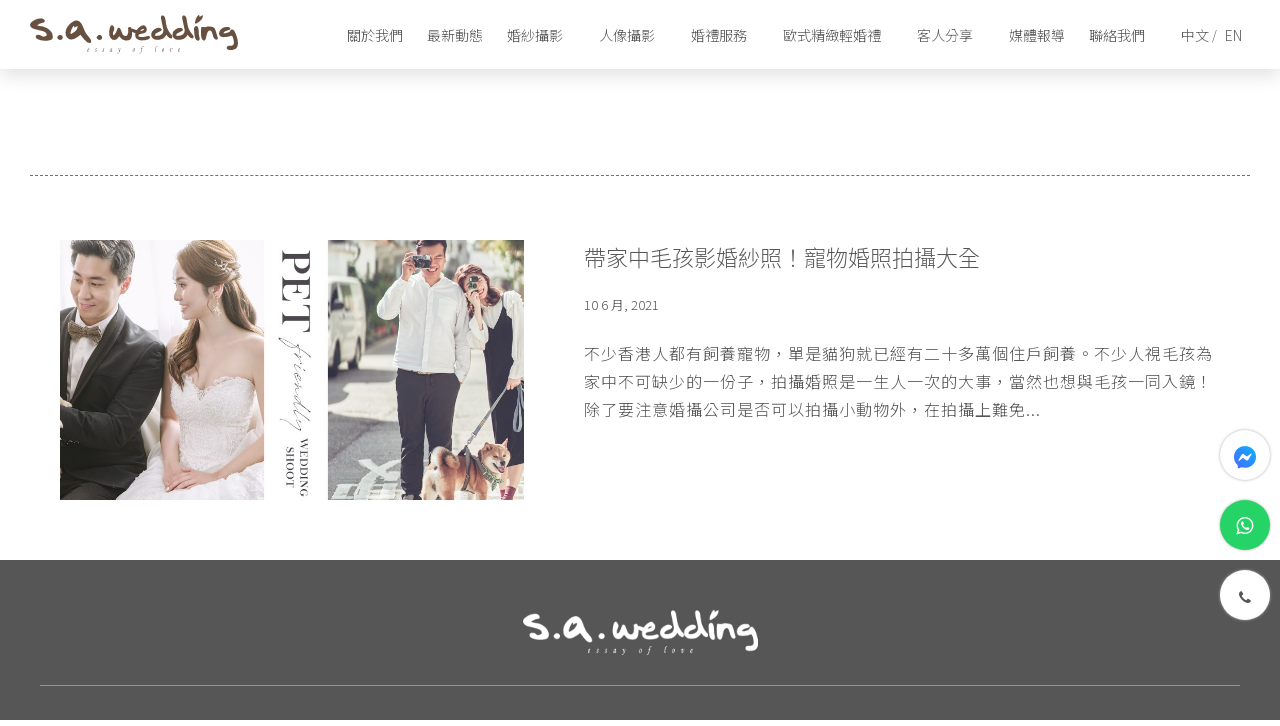

--- FILE ---
content_type: text/html; charset=UTF-8
request_url: https://sawedding.com.hk/tag/%E5%AF%B5%E7%89%A9%E6%8B%8D%E6%94%9D/
body_size: 16540
content:
<!doctype html>
<html lang="zh-hant" class="no-js">
<head>
<!-- Google Tag Manager -->
<script>(function(w,d,s,l,i){w[l]=w[l]||[];w[l].push({'gtm.start':
new Date().getTime(),event:'gtm.js'});var f=d.getElementsByTagName(s)[0],
j=d.createElement(s),dl=l!='dataLayer'?'&l='+l:'';j.async=true;j.src=
'https://www.googletagmanager.com/gtm.js?id='+i+dl;f.parentNode.insertBefore(j,f);
})(window,document,'script','dataLayer','GTM-W67S2T6');</script>
<!-- End Google Tag Manager -->
	<meta charset="UTF-8">
	<link rel='stylesheet' id='style-css' href='https://sawedding.com.hk/wp-content/themes/sawedding/saweddingstyle.css' type='text/css' media='all' />
	<link href="https://sawedding.com.hk/wp-content/themes/sawedding/css/slick-theme.css" rel="stylesheet" />
	<link href="https://sawedding.com.hk/wp-content/themes/sawedding/css/slick.css" rel="stylesheet" />
	<!-- <link rel="stylesheet" href="http://cdnjs.cloudflare.com/ajax/libs/animate.css/3.4.0/animate.min.css">
	<script src="https://ajax.googleapis.com/ajax/libs/jquery/3.0.0/jquery.min.js"></script>
	<script src="/js/loadmore.js"></script> -->
	<meta name="viewport" content="width=device-width, initial-scale=1, maximum-scale=1, user-scalable=0" /><meta name='robots' content='index, follow, max-image-preview:large, max-snippet:-1, max-video-preview:-1' />
<link rel="alternate" hreflang="zh-hant" href="https://sawedding.com.hk/tag/%e5%af%b5%e7%89%a9%e6%8b%8d%e6%94%9d/" />
<link rel="alternate" hreflang="en" href="https://sawedding.com.hk/en/tag/%e5%af%b5%e7%89%a9%e6%8b%8d%e6%94%9d-en/" />
<link rel="alternate" hreflang="x-default" href="https://sawedding.com.hk/tag/%e5%af%b5%e7%89%a9%e6%8b%8d%e6%94%9d/" />

	<!-- This site is optimized with the Yoast SEO plugin v19.9 - https://yoast.com/wordpress/plugins/seo/ -->
	<title>寵物拍攝 Archives - SA Wedding</title><link rel="preload" as="style" href="https://fonts.googleapis.com/css?family=Open%20Sans%3A300%2C400%2C600%2C700%7CNoto%20Sans%20TC%3A300&#038;subset=latin%2Clatin-ext&#038;display=swap" /><link rel="stylesheet" href="https://fonts.googleapis.com/css?family=Open%20Sans%3A300%2C400%2C600%2C700%7CNoto%20Sans%20TC%3A300&#038;subset=latin%2Clatin-ext&#038;display=swap" media="print" onload="this.media='all'" /><noscript><link rel="stylesheet" href="https://fonts.googleapis.com/css?family=Open%20Sans%3A300%2C400%2C600%2C700%7CNoto%20Sans%20TC%3A300&#038;subset=latin%2Clatin-ext&#038;display=swap" /></noscript>
	<link rel="canonical" href="https://sawedding.com.hk/tag/寵物拍攝/" />
	<meta property="og:locale" content="zh_TW" />
	<meta property="og:type" content="article" />
	<meta property="og:title" content="寵物拍攝 Archives - SA Wedding" />
	<meta property="og:url" content="https://sawedding.com.hk/tag/寵物拍攝/" />
	<meta property="og:site_name" content="SA Wedding" />
	<meta name="twitter:card" content="summary_large_image" />
	<script type="application/ld+json" class="yoast-schema-graph">{"@context":"https://schema.org","@graph":[{"@type":"CollectionPage","@id":"https://sawedding.com.hk/tag/%e5%af%b5%e7%89%a9%e6%8b%8d%e6%94%9d/","url":"https://sawedding.com.hk/tag/%e5%af%b5%e7%89%a9%e6%8b%8d%e6%94%9d/","name":"寵物拍攝 Archives - SA Wedding","isPartOf":{"@id":"https://sawedding.com.hk/#website"},"primaryImageOfPage":{"@id":"https://sawedding.com.hk/tag/%e5%af%b5%e7%89%a9%e6%8b%8d%e6%94%9d/#primaryimage"},"image":{"@id":"https://sawedding.com.hk/tag/%e5%af%b5%e7%89%a9%e6%8b%8d%e6%94%9d/#primaryimage"},"thumbnailUrl":"https://sawedding.com.hk/wp-content/uploads/PetsBanner-1.jpg","breadcrumb":{"@id":"https://sawedding.com.hk/tag/%e5%af%b5%e7%89%a9%e6%8b%8d%e6%94%9d/#breadcrumb"},"inLanguage":"zh-TW"},{"@type":"ImageObject","inLanguage":"zh-TW","@id":"https://sawedding.com.hk/tag/%e5%af%b5%e7%89%a9%e6%8b%8d%e6%94%9d/#primaryimage","url":"https://sawedding.com.hk/wp-content/uploads/PetsBanner-1.jpg","contentUrl":"https://sawedding.com.hk/wp-content/uploads/PetsBanner-1.jpg","width":2048,"height":1024},{"@type":"BreadcrumbList","@id":"https://sawedding.com.hk/tag/%e5%af%b5%e7%89%a9%e6%8b%8d%e6%94%9d/#breadcrumb","itemListElement":[{"@type":"ListItem","position":1,"name":"Home","item":"https://sawedding.com.hk/"},{"@type":"ListItem","position":2,"name":"寵物拍攝"}]},{"@type":"WebSite","@id":"https://sawedding.com.hk/#website","url":"https://sawedding.com.hk/","name":"SA Wedding","description":"S.A. Group International Limited","potentialAction":[{"@type":"SearchAction","target":{"@type":"EntryPoint","urlTemplate":"https://sawedding.com.hk/?s={search_term_string}"},"query-input":"required name=search_term_string"}],"inLanguage":"zh-TW"}]}</script>
	<!-- / Yoast SEO plugin. -->


<link rel='dns-prefetch' href='//fonts.googleapis.com' />
<link href='https://fonts.gstatic.com' crossorigin rel='preconnect' />
<link rel="alternate" type="application/rss+xml" title="訂閱《SA Wedding》&raquo; 資訊提供" href="https://sawedding.com.hk/feed/" />
<link rel="alternate" type="application/rss+xml" title="訂閱《SA Wedding》&raquo; 留言的資訊提供" href="https://sawedding.com.hk/comments/feed/" />
<link rel="alternate" type="application/rss+xml" title="訂閱《SA Wedding》&raquo; 標籤〈寵物拍攝〉的資訊提供" href="https://sawedding.com.hk/tag/%e5%af%b5%e7%89%a9%e6%8b%8d%e6%94%9d/feed/" />
<style id='wp-img-auto-sizes-contain-inline-css' type='text/css'>
img:is([sizes=auto i],[sizes^="auto," i]){contain-intrinsic-size:3000px 1500px}
/*# sourceURL=wp-img-auto-sizes-contain-inline-css */
</style>
<link rel='stylesheet' id='sbi_styles-css' href='https://sawedding.com.hk/wp-content/plugins/instagram-feed/css/sbi-styles.min.css?ver=6.2.7' type='text/css' media='all' />
<style id='wp-emoji-styles-inline-css' type='text/css'>

	img.wp-smiley, img.emoji {
		display: inline !important;
		border: none !important;
		box-shadow: none !important;
		height: 1em !important;
		width: 1em !important;
		margin: 0 0.07em !important;
		vertical-align: -0.1em !important;
		background: none !important;
		padding: 0 !important;
	}
/*# sourceURL=wp-emoji-styles-inline-css */
</style>
<link rel='stylesheet' id='wp-block-library-css' href='https://sawedding.com.hk/wp-includes/css/dist/block-library/style.min.css?ver=6.9' type='text/css' media='all' />
<style id='global-styles-inline-css' type='text/css'>
:root{--wp--preset--aspect-ratio--square: 1;--wp--preset--aspect-ratio--4-3: 4/3;--wp--preset--aspect-ratio--3-4: 3/4;--wp--preset--aspect-ratio--3-2: 3/2;--wp--preset--aspect-ratio--2-3: 2/3;--wp--preset--aspect-ratio--16-9: 16/9;--wp--preset--aspect-ratio--9-16: 9/16;--wp--preset--color--black: #000000;--wp--preset--color--cyan-bluish-gray: #abb8c3;--wp--preset--color--white: #ffffff;--wp--preset--color--pale-pink: #f78da7;--wp--preset--color--vivid-red: #cf2e2e;--wp--preset--color--luminous-vivid-orange: #ff6900;--wp--preset--color--luminous-vivid-amber: #fcb900;--wp--preset--color--light-green-cyan: #7bdcb5;--wp--preset--color--vivid-green-cyan: #00d084;--wp--preset--color--pale-cyan-blue: #8ed1fc;--wp--preset--color--vivid-cyan-blue: #0693e3;--wp--preset--color--vivid-purple: #9b51e0;--wp--preset--gradient--vivid-cyan-blue-to-vivid-purple: linear-gradient(135deg,rgb(6,147,227) 0%,rgb(155,81,224) 100%);--wp--preset--gradient--light-green-cyan-to-vivid-green-cyan: linear-gradient(135deg,rgb(122,220,180) 0%,rgb(0,208,130) 100%);--wp--preset--gradient--luminous-vivid-amber-to-luminous-vivid-orange: linear-gradient(135deg,rgb(252,185,0) 0%,rgb(255,105,0) 100%);--wp--preset--gradient--luminous-vivid-orange-to-vivid-red: linear-gradient(135deg,rgb(255,105,0) 0%,rgb(207,46,46) 100%);--wp--preset--gradient--very-light-gray-to-cyan-bluish-gray: linear-gradient(135deg,rgb(238,238,238) 0%,rgb(169,184,195) 100%);--wp--preset--gradient--cool-to-warm-spectrum: linear-gradient(135deg,rgb(74,234,220) 0%,rgb(151,120,209) 20%,rgb(207,42,186) 40%,rgb(238,44,130) 60%,rgb(251,105,98) 80%,rgb(254,248,76) 100%);--wp--preset--gradient--blush-light-purple: linear-gradient(135deg,rgb(255,206,236) 0%,rgb(152,150,240) 100%);--wp--preset--gradient--blush-bordeaux: linear-gradient(135deg,rgb(254,205,165) 0%,rgb(254,45,45) 50%,rgb(107,0,62) 100%);--wp--preset--gradient--luminous-dusk: linear-gradient(135deg,rgb(255,203,112) 0%,rgb(199,81,192) 50%,rgb(65,88,208) 100%);--wp--preset--gradient--pale-ocean: linear-gradient(135deg,rgb(255,245,203) 0%,rgb(182,227,212) 50%,rgb(51,167,181) 100%);--wp--preset--gradient--electric-grass: linear-gradient(135deg,rgb(202,248,128) 0%,rgb(113,206,126) 100%);--wp--preset--gradient--midnight: linear-gradient(135deg,rgb(2,3,129) 0%,rgb(40,116,252) 100%);--wp--preset--font-size--small: 13px;--wp--preset--font-size--medium: 20px;--wp--preset--font-size--large: 36px;--wp--preset--font-size--x-large: 42px;--wp--preset--spacing--20: 0.44rem;--wp--preset--spacing--30: 0.67rem;--wp--preset--spacing--40: 1rem;--wp--preset--spacing--50: 1.5rem;--wp--preset--spacing--60: 2.25rem;--wp--preset--spacing--70: 3.38rem;--wp--preset--spacing--80: 5.06rem;--wp--preset--shadow--natural: 6px 6px 9px rgba(0, 0, 0, 0.2);--wp--preset--shadow--deep: 12px 12px 50px rgba(0, 0, 0, 0.4);--wp--preset--shadow--sharp: 6px 6px 0px rgba(0, 0, 0, 0.2);--wp--preset--shadow--outlined: 6px 6px 0px -3px rgb(255, 255, 255), 6px 6px rgb(0, 0, 0);--wp--preset--shadow--crisp: 6px 6px 0px rgb(0, 0, 0);}:where(.is-layout-flex){gap: 0.5em;}:where(.is-layout-grid){gap: 0.5em;}body .is-layout-flex{display: flex;}.is-layout-flex{flex-wrap: wrap;align-items: center;}.is-layout-flex > :is(*, div){margin: 0;}body .is-layout-grid{display: grid;}.is-layout-grid > :is(*, div){margin: 0;}:where(.wp-block-columns.is-layout-flex){gap: 2em;}:where(.wp-block-columns.is-layout-grid){gap: 2em;}:where(.wp-block-post-template.is-layout-flex){gap: 1.25em;}:where(.wp-block-post-template.is-layout-grid){gap: 1.25em;}.has-black-color{color: var(--wp--preset--color--black) !important;}.has-cyan-bluish-gray-color{color: var(--wp--preset--color--cyan-bluish-gray) !important;}.has-white-color{color: var(--wp--preset--color--white) !important;}.has-pale-pink-color{color: var(--wp--preset--color--pale-pink) !important;}.has-vivid-red-color{color: var(--wp--preset--color--vivid-red) !important;}.has-luminous-vivid-orange-color{color: var(--wp--preset--color--luminous-vivid-orange) !important;}.has-luminous-vivid-amber-color{color: var(--wp--preset--color--luminous-vivid-amber) !important;}.has-light-green-cyan-color{color: var(--wp--preset--color--light-green-cyan) !important;}.has-vivid-green-cyan-color{color: var(--wp--preset--color--vivid-green-cyan) !important;}.has-pale-cyan-blue-color{color: var(--wp--preset--color--pale-cyan-blue) !important;}.has-vivid-cyan-blue-color{color: var(--wp--preset--color--vivid-cyan-blue) !important;}.has-vivid-purple-color{color: var(--wp--preset--color--vivid-purple) !important;}.has-black-background-color{background-color: var(--wp--preset--color--black) !important;}.has-cyan-bluish-gray-background-color{background-color: var(--wp--preset--color--cyan-bluish-gray) !important;}.has-white-background-color{background-color: var(--wp--preset--color--white) !important;}.has-pale-pink-background-color{background-color: var(--wp--preset--color--pale-pink) !important;}.has-vivid-red-background-color{background-color: var(--wp--preset--color--vivid-red) !important;}.has-luminous-vivid-orange-background-color{background-color: var(--wp--preset--color--luminous-vivid-orange) !important;}.has-luminous-vivid-amber-background-color{background-color: var(--wp--preset--color--luminous-vivid-amber) !important;}.has-light-green-cyan-background-color{background-color: var(--wp--preset--color--light-green-cyan) !important;}.has-vivid-green-cyan-background-color{background-color: var(--wp--preset--color--vivid-green-cyan) !important;}.has-pale-cyan-blue-background-color{background-color: var(--wp--preset--color--pale-cyan-blue) !important;}.has-vivid-cyan-blue-background-color{background-color: var(--wp--preset--color--vivid-cyan-blue) !important;}.has-vivid-purple-background-color{background-color: var(--wp--preset--color--vivid-purple) !important;}.has-black-border-color{border-color: var(--wp--preset--color--black) !important;}.has-cyan-bluish-gray-border-color{border-color: var(--wp--preset--color--cyan-bluish-gray) !important;}.has-white-border-color{border-color: var(--wp--preset--color--white) !important;}.has-pale-pink-border-color{border-color: var(--wp--preset--color--pale-pink) !important;}.has-vivid-red-border-color{border-color: var(--wp--preset--color--vivid-red) !important;}.has-luminous-vivid-orange-border-color{border-color: var(--wp--preset--color--luminous-vivid-orange) !important;}.has-luminous-vivid-amber-border-color{border-color: var(--wp--preset--color--luminous-vivid-amber) !important;}.has-light-green-cyan-border-color{border-color: var(--wp--preset--color--light-green-cyan) !important;}.has-vivid-green-cyan-border-color{border-color: var(--wp--preset--color--vivid-green-cyan) !important;}.has-pale-cyan-blue-border-color{border-color: var(--wp--preset--color--pale-cyan-blue) !important;}.has-vivid-cyan-blue-border-color{border-color: var(--wp--preset--color--vivid-cyan-blue) !important;}.has-vivid-purple-border-color{border-color: var(--wp--preset--color--vivid-purple) !important;}.has-vivid-cyan-blue-to-vivid-purple-gradient-background{background: var(--wp--preset--gradient--vivid-cyan-blue-to-vivid-purple) !important;}.has-light-green-cyan-to-vivid-green-cyan-gradient-background{background: var(--wp--preset--gradient--light-green-cyan-to-vivid-green-cyan) !important;}.has-luminous-vivid-amber-to-luminous-vivid-orange-gradient-background{background: var(--wp--preset--gradient--luminous-vivid-amber-to-luminous-vivid-orange) !important;}.has-luminous-vivid-orange-to-vivid-red-gradient-background{background: var(--wp--preset--gradient--luminous-vivid-orange-to-vivid-red) !important;}.has-very-light-gray-to-cyan-bluish-gray-gradient-background{background: var(--wp--preset--gradient--very-light-gray-to-cyan-bluish-gray) !important;}.has-cool-to-warm-spectrum-gradient-background{background: var(--wp--preset--gradient--cool-to-warm-spectrum) !important;}.has-blush-light-purple-gradient-background{background: var(--wp--preset--gradient--blush-light-purple) !important;}.has-blush-bordeaux-gradient-background{background: var(--wp--preset--gradient--blush-bordeaux) !important;}.has-luminous-dusk-gradient-background{background: var(--wp--preset--gradient--luminous-dusk) !important;}.has-pale-ocean-gradient-background{background: var(--wp--preset--gradient--pale-ocean) !important;}.has-electric-grass-gradient-background{background: var(--wp--preset--gradient--electric-grass) !important;}.has-midnight-gradient-background{background: var(--wp--preset--gradient--midnight) !important;}.has-small-font-size{font-size: var(--wp--preset--font-size--small) !important;}.has-medium-font-size{font-size: var(--wp--preset--font-size--medium) !important;}.has-large-font-size{font-size: var(--wp--preset--font-size--large) !important;}.has-x-large-font-size{font-size: var(--wp--preset--font-size--x-large) !important;}
/*# sourceURL=global-styles-inline-css */
</style>

<style id='classic-theme-styles-inline-css' type='text/css'>
/*! This file is auto-generated */
.wp-block-button__link{color:#fff;background-color:#32373c;border-radius:9999px;box-shadow:none;text-decoration:none;padding:calc(.667em + 2px) calc(1.333em + 2px);font-size:1.125em}.wp-block-file__button{background:#32373c;color:#fff;text-decoration:none}
/*# sourceURL=/wp-includes/css/classic-themes.min.css */
</style>
<link rel='stylesheet' id='wp-components-css' href='https://sawedding.com.hk/wp-includes/css/dist/components/style.min.css?ver=6.9' type='text/css' media='all' />
<link rel='stylesheet' id='wp-preferences-css' href='https://sawedding.com.hk/wp-includes/css/dist/preferences/style.min.css?ver=6.9' type='text/css' media='all' />
<link rel='stylesheet' id='wp-block-editor-css' href='https://sawedding.com.hk/wp-includes/css/dist/block-editor/style.min.css?ver=6.9' type='text/css' media='all' />
<link rel='stylesheet' id='wp-reusable-blocks-css' href='https://sawedding.com.hk/wp-includes/css/dist/reusable-blocks/style.min.css?ver=6.9' type='text/css' media='all' />
<link rel='stylesheet' id='wp-patterns-css' href='https://sawedding.com.hk/wp-includes/css/dist/patterns/style.min.css?ver=6.9' type='text/css' media='all' />
<link rel='stylesheet' id='wp-editor-css' href='https://sawedding.com.hk/wp-includes/css/dist/editor/style.min.css?ver=6.9' type='text/css' media='all' />
<link rel='stylesheet' id='block-robo-gallery-style-css-css' href='https://sawedding.com.hk/wp-content/plugins/robo-gallery/includes/extensions/block/dist/blocks.style.build.css?ver=3.2.4' type='text/css' media='all' />
<link rel='stylesheet' id='cool-tag-cloud-css' href='https://sawedding.com.hk/wp-content/plugins/cool-tag-cloud/inc/cool-tag-cloud.css?ver=2.25' type='text/css' media='all' />
<link rel='stylesheet' id='salient-social-css' href='https://sawedding.com.hk/wp-content/plugins/salient-social/css/style.css?ver=1.2.2' type='text/css' media='all' />
<style id='salient-social-inline-css' type='text/css'>

  .sharing-default-minimal .nectar-love.loved,
  body .nectar-social[data-color-override="override"].fixed > a:before, 
  body .nectar-social[data-color-override="override"].fixed .nectar-social-inner a,
  .sharing-default-minimal .nectar-social[data-color-override="override"] .nectar-social-inner a:hover,
  .nectar-social.vertical[data-color-override="override"] .nectar-social-inner a:hover {
    background-color: #ffffff;
  }
  .nectar-social.hover .nectar-love.loved,
  .nectar-social.hover > .nectar-love-button a:hover,
  .nectar-social[data-color-override="override"].hover > div a:hover,
  #single-below-header .nectar-social[data-color-override="override"].hover > div a:hover,
  .nectar-social[data-color-override="override"].hover .share-btn:hover,
  .sharing-default-minimal .nectar-social[data-color-override="override"] .nectar-social-inner a {
    border-color: #ffffff;
  }
  #single-below-header .nectar-social.hover .nectar-love.loved i,
  #single-below-header .nectar-social.hover[data-color-override="override"] a:hover,
  #single-below-header .nectar-social.hover[data-color-override="override"] a:hover i,
  #single-below-header .nectar-social.hover .nectar-love-button a:hover i,
  .nectar-love:hover i,
  .hover .nectar-love:hover .total_loves,
  .nectar-love.loved i,
  .nectar-social.hover .nectar-love.loved .total_loves,
  .nectar-social.hover .share-btn:hover, 
  .nectar-social[data-color-override="override"].hover .nectar-social-inner a:hover,
  .nectar-social[data-color-override="override"].hover > div:hover span,
  .sharing-default-minimal .nectar-social[data-color-override="override"] .nectar-social-inner a:not(:hover) i,
  .sharing-default-minimal .nectar-social[data-color-override="override"] .nectar-social-inner a:not(:hover) {
    color: #ffffff;
  }
/*# sourceURL=salient-social-inline-css */
</style>
<link rel='stylesheet' id='wpml-menu-item-0-css' href='//sawedding.com.hk/wp-content/plugins/sitepress-multilingual-cms/templates/language-switchers/menu-item/style.min.css?ver=1' type='text/css' media='all' />
<link rel='stylesheet' id='font-awesome-css' href='https://sawedding.com.hk/wp-content/themes/sawedding/css/font-awesome-legacy.min.css?ver=4.7.1' type='text/css' media='all' />
<link rel='stylesheet' id='salient-grid-system-css' href='https://sawedding.com.hk/wp-content/themes/sawedding/css/build/grid-system.css?ver=14.0.3' type='text/css' media='all' />
<link rel='stylesheet' id='main-styles-css' href='https://sawedding.com.hk/wp-content/themes/sawedding/css/build/style.css?ver=14.0.3' type='text/css' media='all' />

<link rel='stylesheet' id='nectar-blog-masonry-core-css' href='https://sawedding.com.hk/wp-content/themes/sawedding/css/build/blog/masonry-core.css?ver=14.0.3' type='text/css' media='all' />
<link rel='stylesheet' id='nectar-blog-standard-featured-left-css' href='https://sawedding.com.hk/wp-content/themes/sawedding/css/build/blog/standard-featured-left.css?ver=14.0.3' type='text/css' media='all' />
<link rel='stylesheet' id='responsive-css' href='https://sawedding.com.hk/wp-content/themes/sawedding/css/build/responsive.css?ver=14.0.3' type='text/css' media='all' />
<link rel='stylesheet' id='skin-original-css' href='https://sawedding.com.hk/wp-content/themes/sawedding/css/build/skin-original.css?ver=14.0.3' type='text/css' media='all' />
<link rel='stylesheet' id='custom-style-css' href='https://sawedding.com.hk/wp-content/themes/sawedding/skcustom.css?ver=1768791409' type='text/css' media='all' />
<link rel='stylesheet' id='custom-style-mack-css' href='https://sawedding.com.hk/wp-content/themes/sawedding/mackcustom.css?ver=1768791409' type='text/css' media='all' />
<link rel='stylesheet' id='custom-style-taysom-css' href='https://sawedding.com.hk/wp-content/themes/sawedding/taysomcustom.css?ver=1768791409' type='text/css' media='all' />
<link rel='stylesheet' id='custom-css' href='https://sawedding.com.hk/wp-content/themes/sawedding/custom.css?ver=1768791409' type='text/css' media='all' />
<style id='salient-wp-menu-dynamic-fallback-inline-css' type='text/css'>
#header-outer .nectar-ext-menu-item .image-layer-outer,#header-outer .nectar-ext-menu-item .image-layer,#header-outer .nectar-ext-menu-item .color-overlay,#slide-out-widget-area .nectar-ext-menu-item .image-layer-outer,#slide-out-widget-area .nectar-ext-menu-item .color-overlay,#slide-out-widget-area .nectar-ext-menu-item .image-layer{position:absolute;top:0;left:0;width:100%;height:100%;overflow:hidden;}.nectar-ext-menu-item .inner-content{position:relative;z-index:10;width:100%;}.nectar-ext-menu-item .image-layer{background-size:cover;background-position:center;transition:opacity 0.25s ease 0.1s;}#header-outer nav .nectar-ext-menu-item .image-layer:not(.loaded){background-image:none!important;}#header-outer nav .nectar-ext-menu-item .image-layer{opacity:0;}#header-outer nav .nectar-ext-menu-item .image-layer.loaded{opacity:1;}.nectar-ext-menu-item span[class*="inherit-h"] + .menu-item-desc{margin-top:0.4rem;}#mobile-menu .nectar-ext-menu-item .title,#slide-out-widget-area .nectar-ext-menu-item .title,.nectar-ext-menu-item .menu-title-text,.nectar-ext-menu-item .menu-item-desc{position:relative;}.nectar-ext-menu-item .menu-item-desc{display:block;line-height:1.4em;}body #slide-out-widget-area .nectar-ext-menu-item .menu-item-desc{line-height:1.4em;}#mobile-menu .nectar-ext-menu-item .title,#slide-out-widget-area .nectar-ext-menu-item:not(.style-img-above-text) .title,.nectar-ext-menu-item:not(.style-img-above-text) .menu-title-text,.nectar-ext-menu-item:not(.style-img-above-text) .menu-item-desc,.nectar-ext-menu-item:not(.style-img-above-text) i:before,.nectar-ext-menu-item:not(.style-img-above-text) .svg-icon{color:#fff;}#mobile-menu .nectar-ext-menu-item.style-img-above-text .title{color:inherit;}.sf-menu li ul li a .nectar-ext-menu-item .menu-title-text:after{display:none;}.menu-item .widget-area-active[data-margin="default"] > div:not(:last-child){margin-bottom:20px;}.nectar-ext-menu-item .color-overlay{transition:opacity 0.5s cubic-bezier(.15,.75,.5,1);}.nectar-ext-menu-item:hover .hover-zoom-in-slow .image-layer{transform:scale(1.15);transition:transform 4s cubic-bezier(0.1,0.2,.7,1);}.nectar-ext-menu-item:hover .hover-zoom-in-slow .color-overlay{transition:opacity 1.5s cubic-bezier(.15,.75,.5,1);}.nectar-ext-menu-item .hover-zoom-in-slow .image-layer{transition:transform 0.5s cubic-bezier(.15,.75,.5,1);}.nectar-ext-menu-item .hover-zoom-in-slow .color-overlay{transition:opacity 0.5s cubic-bezier(.15,.75,.5,1);}.nectar-ext-menu-item:hover .hover-zoom-in .image-layer{transform:scale(1.12);}.nectar-ext-menu-item .hover-zoom-in .image-layer{transition:transform 0.5s cubic-bezier(.15,.75,.5,1);}.nectar-ext-menu-item{display:flex;text-align:left;}#slide-out-widget-area .nectar-ext-menu-item .title,#slide-out-widget-area .nectar-ext-menu-item .menu-item-desc,#slide-out-widget-area .nectar-ext-menu-item .menu-title-text,#mobile-menu .nectar-ext-menu-item .title,#mobile-menu .nectar-ext-menu-item .menu-item-desc,#mobile-menu .nectar-ext-menu-item .menu-title-text{color:inherit!important;}#slide-out-widget-area .nectar-ext-menu-item,#mobile-menu .nectar-ext-menu-item{display:block;}#slide-out-widget-area.fullscreen-alt .nectar-ext-menu-item,#slide-out-widget-area.fullscreen .nectar-ext-menu-item{text-align:center;}#header-outer .nectar-ext-menu-item.style-img-above-text .image-layer-outer,#slide-out-widget-area .nectar-ext-menu-item.style-img-above-text .image-layer-outer{position:relative;}#header-outer .nectar-ext-menu-item.style-img-above-text,#slide-out-widget-area .nectar-ext-menu-item.style-img-above-text{flex-direction:column;}
/*# sourceURL=salient-wp-menu-dynamic-fallback-inline-css */
</style>
<link rel='stylesheet' id='newsletter-css' href='https://sawedding.com.hk/wp-content/plugins/newsletter/style.css?ver=7.5.3' type='text/css' media='all' />
<link rel='stylesheet' id='js_composer_front-css' href='https://sawedding.com.hk/wp-content/plugins/js_composer_salient/assets/css/js_composer.min.css?ver=6.7' type='text/css' media='all' />
<link rel='stylesheet' id='dynamic-css-css' href='https://sawedding.com.hk/wp-content/themes/sawedding/css/salient-dynamic-styles.css?ver=75496' type='text/css' media='all' />
<style id='dynamic-css-inline-css' type='text/css'>
.archive.author .row .col.section-title span,.archive.category .row .col.section-title span,.archive.tag .row .col.section-title span,.archive.date .row .col.section-title span{padding-left:0}body.author #page-header-wrap #page-header-bg,body.category #page-header-wrap #page-header-bg,body.tag #page-header-wrap #page-header-bg,body.date #page-header-wrap #page-header-bg{height:auto;padding-top:8%;padding-bottom:8%;}.archive #page-header-wrap{height:auto;}.archive.category .row .col.section-title p,.archive.tag .row .col.section-title p{margin-top:10px;}body[data-bg-header="true"].category .container-wrap,body[data-bg-header="true"].author .container-wrap,body[data-bg-header="true"].date .container-wrap,body[data-bg-header="true"].blog .container-wrap{padding-top:4.1em!important}body[data-bg-header="true"].archive .container-wrap.meta_overlaid_blog,body[data-bg-header="true"].category .container-wrap.meta_overlaid_blog,body[data-bg-header="true"].author .container-wrap.meta_overlaid_blog,body[data-bg-header="true"].date .container-wrap.meta_overlaid_blog{padding-top:0!important;}body.archive #page-header-bg:not(.fullscreen-header) .span_6{position:relative;-webkit-transform:none;transform:none;top:0;}@media only screen and (min-width:1000px){body #ajax-content-wrap.no-scroll{min-height:calc(100vh - 86px);height:calc(100vh - 86px)!important;}}@media only screen and (min-width:1000px){#page-header-wrap.fullscreen-header,#page-header-wrap.fullscreen-header #page-header-bg,html:not(.nectar-box-roll-loaded) .nectar-box-roll > #page-header-bg.fullscreen-header,.nectar_fullscreen_zoom_recent_projects,#nectar_fullscreen_rows:not(.afterLoaded) > div{height:calc(100vh - 85px);}.wpb_row.vc_row-o-full-height.top-level,.wpb_row.vc_row-o-full-height.top-level > .col.span_12{min-height:calc(100vh - 85px);}html:not(.nectar-box-roll-loaded) .nectar-box-roll > #page-header-bg.fullscreen-header{top:86px;}.nectar-slider-wrap[data-fullscreen="true"]:not(.loaded),.nectar-slider-wrap[data-fullscreen="true"]:not(.loaded) .swiper-container{height:calc(100vh - 84px)!important;}.admin-bar .nectar-slider-wrap[data-fullscreen="true"]:not(.loaded),.admin-bar .nectar-slider-wrap[data-fullscreen="true"]:not(.loaded) .swiper-container{height:calc(100vh - 84px - 32px)!important;}}@media only screen and (max-width:999px){.using-mobile-browser #nectar_fullscreen_rows:not(.afterLoaded):not([data-mobile-disable="on"]) > div{height:calc(100vh - 100px);}.using-mobile-browser .wpb_row.vc_row-o-full-height.top-level,.using-mobile-browser .wpb_row.vc_row-o-full-height.top-level > .col.span_12,[data-permanent-transparent="1"].using-mobile-browser .wpb_row.vc_row-o-full-height.top-level,[data-permanent-transparent="1"].using-mobile-browser .wpb_row.vc_row-o-full-height.top-level > .col.span_12{min-height:calc(100vh - 100px);}html:not(.nectar-box-roll-loaded) .nectar-box-roll > #page-header-bg.fullscreen-header,.nectar_fullscreen_zoom_recent_projects,.nectar-slider-wrap[data-fullscreen="true"]:not(.loaded),.nectar-slider-wrap[data-fullscreen="true"]:not(.loaded) .swiper-container,#nectar_fullscreen_rows:not(.afterLoaded):not([data-mobile-disable="on"]) > div{height:calc(100vh - 47px);}.wpb_row.vc_row-o-full-height.top-level,.wpb_row.vc_row-o-full-height.top-level > .col.span_12{min-height:calc(100vh - 47px);}body[data-transparent-header="false"] #ajax-content-wrap.no-scroll{min-height:calc(100vh - 47px);height:calc(100vh - 47px);}}.screen-reader-text,.nectar-skip-to-content:not(:focus){border:0;clip:rect(1px,1px,1px,1px);clip-path:inset(50%);height:1px;margin:-1px;overflow:hidden;padding:0;position:absolute!important;width:1px;word-wrap:normal!important;}
/*# sourceURL=dynamic-css-inline-css */
</style>

<!--n2css--><script type="text/javascript" src="https://sawedding.com.hk/wp-includes/js/jquery/jquery.min.js?ver=3.7.1" id="jquery-core-js"></script>
<script type="text/javascript" src="https://sawedding.com.hk/wp-includes/js/jquery/jquery-migrate.min.js?ver=3.4.1" id="jquery-migrate-js"></script>
<script type="text/javascript" id="wpml-cookie-js-extra">
/* <![CDATA[ */
var wpml_cookies = {"wp-wpml_current_language":{"value":"zh-hant","expires":1,"path":"/"}};
var wpml_cookies = {"wp-wpml_current_language":{"value":"zh-hant","expires":1,"path":"/"}};
//# sourceURL=wpml-cookie-js-extra
/* ]]> */
</script>
<script type="text/javascript" src="https://sawedding.com.hk/wp-content/plugins/sitepress-multilingual-cms/res/js/cookies/language-cookie.js?ver=4.5.13" id="wpml-cookie-js"></script>
<link rel="https://api.w.org/" href="https://sawedding.com.hk/wp-json/" /><link rel="alternate" title="JSON" type="application/json" href="https://sawedding.com.hk/wp-json/wp/v2/tags/137" /><link rel="EditURI" type="application/rsd+xml" title="RSD" href="https://sawedding.com.hk/xmlrpc.php?rsd" />
<meta name="generator" content="WordPress 6.9" />
<meta name="generator" content="WPML ver:4.5.13 stt:61,1;" />
<script type="text/javascript"> var root = document.getElementsByTagName( "html" )[0]; root.setAttribute( "class", "js" ); </script><!-- Go to www.addthis.com/dashboard to customize your tools --> <script type="text/javascript" src="//s7.addthis.com/js/300/addthis_widget.js#pubid=ra-56f600d72e7fbf8d"></script>
<style type="text/css">.recentcomments a{display:inline !important;padding:0 !important;margin:0 !important;}</style><meta name="generator" content="Powered by WPBakery Page Builder - drag and drop page builder for WordPress."/>
<link rel="icon" href="https://sawedding.com.hk/wp-content/uploads/cropped-site-logo-32x32.png" sizes="32x32" />
<link rel="icon" href="https://sawedding.com.hk/wp-content/uploads/cropped-site-logo-192x192.png" sizes="192x192" />
<link rel="apple-touch-icon" href="https://sawedding.com.hk/wp-content/uploads/cropped-site-logo-180x180.png" />
<meta name="msapplication-TileImage" content="https://sawedding.com.hk/wp-content/uploads/cropped-site-logo-270x270.png" />
		<style type="text/css" id="wp-custom-css">
			/* Conor's StyleSheet Started From Here! */
body .row .col.section-title.search-title-txt > h3 {
  display: none;
}

body.search .row .col.section-title span {
  margin-top: auto;
}

@media (max-width: 768px) {
  body.search-results #search-results {
    padding-left: unset;
    padding-right: unset;
  }

  body.search-results #search-results article.result .post-content-wrap {
    padding-left: unset;
  }

  body .row .col.section-title.search-title-txt {
    padding-top: 40px;
  }

  body.search-results .container-wrap .main-content {
    padding-top: 30px;
  }
}
/* Conor's StyleSheet Ended From Here! */
		</style>
		<noscript><style> .wpb_animate_when_almost_visible { opacity: 1; }</style></noscript><noscript><style id="rocket-lazyload-nojs-css">.rll-youtube-player, [data-lazy-src]{display:none !important;}</style></noscript><link rel='stylesheet' id='fancyBox-css' href='https://sawedding.com.hk/wp-content/themes/sawedding/css/build/plugins/jquery.fancybox.css?ver=3.3.1' type='text/css' media='all' />
<link rel='stylesheet' id='nectar-ocm-core-css' href='https://sawedding.com.hk/wp-content/themes/sawedding/css/build/off-canvas/core.css?ver=14.0.3' type='text/css' media='all' />
</head><body class="archive tag tag-137 wp-theme-sawedding original wpb-js-composer js-comp-ver-6.7 vc_responsive" data-footer-reveal="false" data-footer-reveal-shadow="none" data-header-format="default" data-body-border="off" data-boxed-style="" data-header-breakpoint="1200" data-dropdown-style="minimal" data-cae="easeOutCubic" data-cad="750" data-megamenu-width="contained" data-aie="none" data-ls="fancybox" data-apte="standard" data-hhun="1" data-fancy-form-rcs="default" data-form-style="default" data-form-submit="regular" data-is="minimal" data-button-style="slightly_rounded_shadow" data-user-account-button="false" data-flex-cols="true" data-col-gap="default" data-header-inherit-rc="false" data-header-search="false" data-animated-anchors="true" data-ajax-transitions="false" data-full-width-header="false" data-slide-out-widget-area="true" data-slide-out-widget-area-style="slide-out-from-right" data-user-set-ocm="off" data-loading-animation="none" data-bg-header="false" data-responsive="1" data-ext-responsive="true" data-ext-padding="120" data-header-resize="0" data-header-color="light" data-transparent-header="false" data-cart="false" data-remove-m-parallax="" data-remove-m-video-bgs="" data-m-animate="0" data-force-header-trans-color="light" data-smooth-scrolling="0" data-permanent-transparent="false" >
<!-- Google Tag Manager (noscript) -->
<noscript><iframe src="https://www.googletagmanager.com/ns.html?id=GTM-W67S2T6"
height="0" width="0" style="display:none;visibility:hidden"></iframe></noscript>
<!-- End Google Tag Manager (noscript) -->
	
	<script type="text/javascript">
	 (function(window, document) {

		 if(navigator.userAgent.match(/(Android|iPod|iPhone|iPad|BlackBerry|IEMobile|Opera Mini)/)) {
			 document.body.className += " using-mobile-browser mobile ";
		 }

		 if( !("ontouchstart" in window) ) {

			 var body = document.querySelector("body");
			 var winW = window.innerWidth;
			 var bodyW = body.clientWidth;

			 if (winW > bodyW + 4) {
				 body.setAttribute("style", "--scroll-bar-w: " + (winW - bodyW - 4) + "px");
			 } else {
				 body.setAttribute("style", "--scroll-bar-w: 0px");
			 }
		 }

	 })(window, document);
   </script><a href="#ajax-content-wrap" class="nectar-skip-to-content">Skip to main content</a>	
	<div id="header-space"  data-header-mobile-fixed='1'></div> 
	
			<div id="header-outer" data-has-menu="true" data-has-buttons="no" data-header-button_style="default" data-using-pr-menu="false" data-mobile-fixed="1" data-ptnm="false" data-lhe="default" data-user-set-bg="#ffffff" data-format="default" data-permanent-transparent="false" data-megamenu-rt="0" data-remove-fixed="1" data-header-resize="0" data-cart="false" data-transparency-option="0" data-box-shadow="large" data-shrink-num="6" data-using-secondary="0" data-using-logo="1" data-logo-height="30" data-m-logo-height="24" data-padding="28" data-full-width="false" data-condense="false" >
		
		
<div id="search-outer" class="nectar">
	<div id="search">
		<div class="container">
			 <div id="search-box">
				 <div class="inner-wrap">
					 <div class="col span_12">
						  <form role="search" action="https://sawedding.com.hk/" method="GET">
															<input type="text" name="s"  value="Start Typing..." aria-label="Search" data-placeholder="Start Typing..." />
							
						
												</form>
					</div><!--/span_12-->
				</div><!--/inner-wrap-->
			 </div><!--/search-box-->
			 <div id="close"><a href="#"><span class="screen-reader-text">Close Search</span>
				<span class="icon-salient-x" aria-hidden="true"></span>				 </a></div>
		 </div><!--/container-->
	</div><!--/search-->
</div><!--/search-outer-->

<header id="top">
	<div class="container">
		<div class="row">
			<div class="col span_3">
								<a id="logo" href="https://sawedding.com.hk" data-supplied-ml-starting-dark="false" data-supplied-ml-starting="false" data-supplied-ml="false" >
					<img class="stnd skip-lazy dark-version" width="208" height="39" alt="SA Wedding" src="https://sawedding.com.hk/wp-content/uploads/Layer-1.svg"  />					<div class="logo-hover"><div id="media_image-2" class="widget widget_media_image amr_widget"><h4>Header Logo</h4><img width="208" height="39" src="data:image/svg+xml,%3Csvg%20xmlns='http://www.w3.org/2000/svg'%20viewBox='0%200%20208%2039'%3E%3C/svg%3E" class="image wp-image-1542  attachment-full size-full" alt="" style="max-width: 100%; height: auto;" decoding="async" data-lazy-src="https://sawedding.com.hk/wp-content/uploads/sa-wedding-logo-hover.svg" /><noscript><img width="208" height="39" src="https://sawedding.com.hk/wp-content/uploads/sa-wedding-logo-hover.svg" class="image wp-image-1542  attachment-full size-full" alt="" style="max-width: 100%; height: auto;" decoding="async" /></noscript></div></div>
				</a>
							</div><!--/span_3-->

			<div class="col span_9 col_last">
									<div class="nectar-mobile-only mobile-header"><div class="inner"></div></div>
													<div class="slide-out-widget-area-toggle mobile-icon slide-out-from-right" data-custom-color="false" data-icon-animation="simple-transform">
						<div> <a href="#sidewidgetarea" aria-label="Navigation Menu" aria-expanded="false" class="closed">
							<span class="screen-reader-text">Menu</span><span aria-hidden="true"> <i class="lines-button x2"> <i class="lines"></i> </i> </span>
						</a></div>
					</div>
				
									<nav>
													<ul class="sf-menu">
								<li id="menu-item-51424" class="menu-item menu-item-type-post_type menu-item-object-page nectar-regular-menu-item menu-item-51424"><a href="https://sawedding.com.hk/about-us/"><span class="menu-title-text">關於我們</span></a></li>
<li id="menu-item-2428" class="menu-item menu-item-type-custom menu-item-object-custom nectar-regular-menu-item menu-item-2428"><a href="https://sawedding.com.hk/category/news/"><span class="menu-title-text">最新動態</span></a></li>
<li id="menu-item-2363" class="menu-item menu-item-type-post_type menu-item-object-page menu-item-has-children nectar-regular-menu-item sf-with-ul menu-item-2363"><a href="https://sawedding.com.hk/photography-hong-kong/"><span class="menu-title-text">婚紗攝影</span><span class="sf-sub-indicator"><i class="fa fa-angle-down icon-in-menu" aria-hidden="true"></i></span></a>
<ul class="sub-menu">
	<li id="menu-item-2336" class="menu-item menu-item-type-post_type menu-item-object-page nectar-regular-menu-item menu-item-2336"><a href="https://sawedding.com.hk/photography-hong-kong/"><span class="menu-title-text">香港 HONG KONG</span></a></li>
	<li id="menu-item-73058" class="menu-item menu-item-type-post_type menu-item-object-page menu-item-has-children nectar-regular-menu-item menu-item-73058"><a href="https://sawedding.com.hk/seoul/"><span class="menu-title-text">首爾 SEOUL</span><span class="sf-sub-indicator"><i class="fa fa-angle-right icon-in-menu" aria-hidden="true"></i></span></a>
	<ul class="sub-menu">
		<li id="menu-item-2403" class="menu-item menu-item-type-post_type menu-item-object-page nectar-regular-menu-item menu-item-2403"><a href="https://sawedding.com.hk/seoul-studio/"><span class="menu-title-text">首爾攝影工作室</span></a></li>
		<li id="menu-item-73056" class="menu-item menu-item-type-post_type menu-item-object-page nectar-regular-menu-item menu-item-73056"><a href="https://sawedding.com.hk/seoul-package/"><span class="menu-title-text">首爾婚紗攝影套餐</span></a></li>
		<li id="menu-item-73057" class="menu-item menu-item-type-post_type menu-item-object-page nectar-regular-menu-item menu-item-73057"><a href="https://sawedding.com.hk/seoul-wedding-gown/"><span class="menu-title-text">首爾婚紗禮服配套</span></a></li>
		<li id="menu-item-66925" class="menu-item menu-item-type-post_type menu-item-object-page nectar-regular-menu-item menu-item-66925"><a href="https://sawedding.com.hk/seoul-lulu/"><span class="menu-title-text">首爾明星美容室</span></a></li>
	</ul>
</li>
	<li id="menu-item-74827" class="menu-item menu-item-type-post_type menu-item-object-page menu-item-has-children nectar-regular-menu-item menu-item-74827"><a href="https://sawedding.com.hk/jeju/"><span class="menu-title-text">濟州 JEJU</span><span class="sf-sub-indicator"><i class="fa fa-angle-right icon-in-menu" aria-hidden="true"></i></span></a>
	<ul class="sub-menu">
		<li id="menu-item-74825" class="menu-item menu-item-type-post_type menu-item-object-page nectar-regular-menu-item menu-item-74825"><a href="https://sawedding.com.hk/jeju-studio/"><span class="menu-title-text">濟州攝影工作室</span></a></li>
		<li id="menu-item-74824" class="menu-item menu-item-type-post_type menu-item-object-page nectar-regular-menu-item menu-item-74824"><a href="https://sawedding.com.hk/jeju-package/"><span class="menu-title-text">濟州婚紗攝影套餐</span></a></li>
		<li id="menu-item-74826" class="menu-item menu-item-type-post_type menu-item-object-page nectar-regular-menu-item menu-item-74826"><a href="https://sawedding.com.hk/jeju-wedding-gown/"><span class="menu-title-text">濟州婚紗禮服配套</span></a></li>
		<li id="menu-item-74823" class="menu-item menu-item-type-post_type menu-item-object-page nectar-regular-menu-item menu-item-74823"><a href="https://sawedding.com.hk/jeju-makeup/"><span class="menu-title-text">濟州化妝美容室</span></a></li>
	</ul>
</li>
	<li id="menu-item-2401" class="menu-item menu-item-type-post_type menu-item-object-page nectar-regular-menu-item menu-item-2401"><a href="https://sawedding.com.hk/japan/"><span class="menu-title-text">日本 JAPAN</span></a></li>
</ul>
</li>
<li id="menu-item-68715" class="menu-item menu-item-type-post_type menu-item-object-page menu-item-has-children nectar-regular-menu-item sf-with-ul menu-item-68715"><a href="https://sawedding.com.hk/sastudio-family-photography-korean/"><span class="menu-title-text">人像攝影</span><span class="sf-sub-indicator"><i class="fa fa-angle-down icon-in-menu" aria-hidden="true"></i></span></a>
<ul class="sub-menu">
	<li id="menu-item-71887" class="menu-item menu-item-type-post_type menu-item-object-page nectar-regular-menu-item menu-item-71887"><a href="https://sawedding.com.hk/sastudio-family-photography-korean/"><span class="menu-title-text">家庭照 (韓藉攝影師)</span></a></li>
	<li id="menu-item-71888" class="menu-item menu-item-type-post_type menu-item-object-page nectar-regular-menu-item menu-item-71888"><a href="https://sawedding.com.hk/sastudio-family-photography-hk/"><span class="menu-title-text">家庭照 (香港攝影師)</span></a></li>
	<li id="menu-item-71886" class="menu-item menu-item-type-post_type menu-item-object-page nectar-regular-menu-item menu-item-71886"><a href="https://sawedding.com.hk/sastudio-maternity-photography/"><span class="menu-title-text">孕婦照 (韓藉攝影師)</span></a></li>
	<li id="menu-item-74114" class="menu-item menu-item-type-post_type menu-item-object-page nectar-regular-menu-item menu-item-74114"><a href="https://sawedding.com.hk/sastudio-maternityphoto-hk/"><span class="menu-title-text">孕婦照 (香港攝影師)</span></a></li>
	<li id="menu-item-71890" class="menu-item menu-item-type-post_type menu-item-object-page nectar-regular-menu-item menu-item-71890"><a href="https://sawedding.com.hk/sastudio-best-friend-photography/"><span class="menu-title-text">閨蜜照</span></a></li>
	<li id="menu-item-71885" class="menu-item menu-item-type-post_type menu-item-object-page nectar-regular-menu-item menu-item-71885"><a href="https://sawedding.com.hk/sastudio-personal-portrait/"><span class="menu-title-text">個人照</span></a></li>
	<li id="menu-item-71889" class="menu-item menu-item-type-post_type menu-item-object-page nectar-regular-menu-item menu-item-71889"><a href="https://sawedding.com.hk/sastudio-pet-photography/"><span class="menu-title-text">寵物照</span></a></li>
</ul>
</li>
<li id="menu-item-2376" class="menu-item menu-item-type-post_type menu-item-object-page menu-item-has-children nectar-regular-menu-item sf-with-ul menu-item-2376"><a href="https://sawedding.com.hk/bridal-gown/"><span class="menu-title-text">婚禮服務</span><span class="sf-sub-indicator"><i class="fa fa-angle-down icon-in-menu" aria-hidden="true"></i></span></a>
<ul class="sub-menu">
	<li id="menu-item-2375" class="menu-item menu-item-type-post_type menu-item-object-page nectar-regular-menu-item menu-item-2375"><a href="https://sawedding.com.hk/bridal-gown/"><span class="menu-title-text">婚紗禮服租賃</span></a></li>
	<li id="menu-item-2372" class="menu-item menu-item-type-post_type menu-item-object-page nectar-regular-menu-item menu-item-2372"><a href="https://sawedding.com.hk/make-up/"><span class="menu-title-text">大日子化妝</span></a></li>
	<li id="menu-item-2371" class="menu-item menu-item-type-post_type menu-item-object-page nectar-regular-menu-item menu-item-2371"><a href="https://sawedding.com.hk/photographyvideography/"><span class="menu-title-text">婚禮攝影攝錄</span></a></li>
</ul>
</li>
<li id="menu-item-2369" class="menu-item menu-item-type-post_type menu-item-object-page menu-item-has-children nectar-regular-menu-item sf-with-ul menu-item-2369"><a href="https://sawedding.com.hk/wedded-bliss-main/"><span class="menu-title-text">歐式精緻輕婚禮</span><span class="sf-sub-indicator"><i class="fa fa-angle-down icon-in-menu" aria-hidden="true"></i></span></a>
<ul class="sub-menu">
	<li id="menu-item-56469" class="menu-item menu-item-type-post_type menu-item-object-page nectar-regular-menu-item menu-item-56469"><a href="https://sawedding.com.hk/wedded-bliss-indoor/"><span class="menu-title-text">室內歐式輕婚禮</span></a></li>
</ul>
</li>
<li id="menu-item-2365" class="menu-item menu-item-type-post_type menu-item-object-page menu-item-has-children nectar-regular-menu-item sf-with-ul menu-item-2365"><a href="https://sawedding.com.hk/testimonials/"><span class="menu-title-text">客人分享</span><span class="sf-sub-indicator"><i class="fa fa-angle-down icon-in-menu" aria-hidden="true"></i></span></a>
<ul class="sub-menu">
	<li id="menu-item-2366" class="menu-item menu-item-type-post_type menu-item-object-page nectar-regular-menu-item menu-item-2366"><a href="https://sawedding.com.hk/testimonial-vip/"><span class="menu-title-text">星級VIP</span></a></li>
	<li id="menu-item-2367" class="menu-item menu-item-type-post_type menu-item-object-page nectar-regular-menu-item menu-item-2367"><a href="https://sawedding.com.hk/testimonials/"><span class="menu-title-text">客人分享</span></a></li>
</ul>
</li>
<li id="menu-item-39996" class="menu-item menu-item-type-taxonomy menu-item-object-category nectar-regular-menu-item menu-item-39996"><a href="https://sawedding.com.hk/category/media/"><span class="menu-title-text">媒體報導</span></a></li>
<li id="menu-item-2554" class="menu-item menu-item-type-post_type menu-item-object-page menu-item-has-children nectar-regular-menu-item sf-with-ul menu-item-2554"><a href="https://sawedding.com.hk/contact-us/"><span class="menu-title-text">聯絡我們</span><span class="sf-sub-indicator"><i class="fa fa-angle-down icon-in-menu" aria-hidden="true"></i></span></a>
<ul class="sub-menu">
	<li id="menu-item-72030" class="menu-item menu-item-type-post_type menu-item-object-page nectar-regular-menu-item menu-item-72030"><a href="https://sawedding.com.hk/faq/"><span class="menu-title-text">常見問題</span></a></li>
</ul>
</li>
<li id="menu-item-wpml-ls-72-zh-hant" class="menu-item wpml-ls-slot-72 wpml-ls-item wpml-ls-item-zh-hant wpml-ls-current-language wpml-ls-menu-item wpml-ls-first-item menu-item-type-wpml_ls_menu_item menu-item-object-wpml_ls_menu_item nectar-regular-menu-item menu-item-wpml-ls-72-zh-hant"><a href="https://sawedding.com.hk/tag/%e5%af%b5%e7%89%a9%e6%8b%8d%e6%94%9d/" title="中文"><span class="menu-title-text">
<span class="wpml-ls-native" lang="zh-hant">中文</span></span></a></li>
<li id="menu-item-wpml-ls-72-en" class="menu-item wpml-ls-slot-72 wpml-ls-item wpml-ls-item-en wpml-ls-menu-item wpml-ls-last-item menu-item-type-wpml_ls_menu_item menu-item-object-wpml_ls_menu_item nectar-regular-menu-item menu-item-wpml-ls-72-en"><a href="https://sawedding.com.hk/en/tag/%e5%af%b5%e7%89%a9%e6%8b%8d%e6%94%9d-en/" title="EN"><span class="menu-title-text">
<span class="wpml-ls-native" lang="en">EN</span></span></a></li>
							</ul>
													<ul class="buttons sf-menu" data-user-set-ocm="off">

								
							</ul>
						
					</nav>

					
				</div><!--/span_9-->

				
			</div><!--/row-->
					</div><!--/container-->
	</header>		
	</div>
		<div id="ajax-content-wrap">
	
				<div class="row page-header-no-bg" data-alignment="left">
			<div class="container">
				<div class="col span_12 section-title search-title-txt">
				<h3 style="text-align: center" class="vc_custom_heading title-txt text-center">帶家中毛孩影婚紗照！寵物婚照拍攝大全</h3>
									</div>
			</div>
		</div>
		
<div class="container-wrap">
		
	<div class="container main-content">
		
    
		<div class="row">
			
			<div class="post-area col featured_img_left span_12 col_last   " data-ams="8px" data-remove-post-date="1" data-remove-post-author="1" data-remove-post-comment-number="1" data-remove-post-nectar-love="0"> <div class="posts-container"  data-load-animation="fade_in_from_bottom">
<article id="post-29374" class="post-29374 post type-post status-publish format-standard has-post-thumbnail category-news tag-121 tag-137">  
  <div class="inner-wrap animated">
    <div class="post-content">
      <div class="article-content-wrap">
        <div class="post-featured-img-wrap">
          <a href="https://sawedding.com.hk/%e5%b8%b6%e5%ae%b6%e4%b8%ad%e6%af%9b%e5%ad%a9%e5%bd%b1%e5%a9%9a%e7%b4%97%e7%85%a7%ef%bc%81%e5%af%b5%e7%89%a9%e5%a9%9a%e7%85%a7%e6%8b%8d%e6%94%9d%e5%a4%a7%e5%85%a8/" aria-label="帶家中毛孩影婚紗照！寵物婚照拍攝大全"><span data-bg="https://sawedding.com.hk/wp-content/uploads/PetsBanner-1-900x600.jpg" class="post-featured-img rocket-lazyload" style=""></span></a>          
        </div>
        <div class="post-content-wrap">
          <a class="entire-meta-link" href="https://sawedding.com.hk/%e5%b8%b6%e5%ae%b6%e4%b8%ad%e6%af%9b%e5%ad%a9%e5%bd%b1%e5%a9%9a%e7%b4%97%e7%85%a7%ef%bc%81%e5%af%b5%e7%89%a9%e5%a9%9a%e7%85%a7%e6%8b%8d%e6%94%9d%e5%a4%a7%e5%85%a8/" aria-label="帶家中毛孩影婚紗照！寵物婚照拍攝大全"></a>
          <span class="meta-category"><a class="news" href="https://sawedding.com.hk/category/news/">最新動態</a><div class="grav-wrap"><a href="https://sawedding.com.hk/author/visibleonehk/"><img alt='VisibleOnehk' src="data:image/svg+xml,%3Csvg%20xmlns='http://www.w3.org/2000/svg'%20viewBox='0%200%2070%2070'%3E%3C/svg%3E" data-lazy-srcset='https://secure.gravatar.com/avatar/dac4db6a1d115598aa0da69232069449395ece128186fec29e047e5ea8c4a5a4?s=140&#038;d=mm&#038;r=g 2x' class='avatar avatar-70 photo' height='70' width='70' decoding='async' data-lazy-src="https://secure.gravatar.com/avatar/dac4db6a1d115598aa0da69232069449395ece128186fec29e047e5ea8c4a5a4?s=70&#038;d=mm&#038;r=g"/><noscript><img alt='VisibleOnehk' src='https://secure.gravatar.com/avatar/dac4db6a1d115598aa0da69232069449395ece128186fec29e047e5ea8c4a5a4?s=70&#038;d=mm&#038;r=g' srcset='https://secure.gravatar.com/avatar/dac4db6a1d115598aa0da69232069449395ece128186fec29e047e5ea8c4a5a4?s=140&#038;d=mm&#038;r=g 2x' class='avatar avatar-70 photo' height='70' width='70' decoding='async'/></noscript></a><div class="text"><a href="https://sawedding.com.hk/author/visibleonehk/" rel="author">VisibleOnehk</a><span> 10 6 月, 2021</span></div></div></span>          
          <div class="post-header">
            <h3 class="title"><a href="https://sawedding.com.hk/%e5%b8%b6%e5%ae%b6%e4%b8%ad%e6%af%9b%e5%ad%a9%e5%bd%b1%e5%a9%9a%e7%b4%97%e7%85%a7%ef%bc%81%e5%af%b5%e7%89%a9%e5%a9%9a%e7%85%a7%e6%8b%8d%e6%94%9d%e5%a4%a7%e5%85%a8/"> 帶家中毛孩影婚紗照！寵物婚照拍攝大全</a></h3>
          </div>
          
          <div class="excerpt">不少香港人都有飼養寵物，單是貓狗就已經有二十多萬個住戶飼養。不少人視毛孩為家中不可缺少的一份子，拍攝婚照是一生人一次的大事，當然也想與毛孩一同入鏡！除了要注意婚攝公司是否可以拍攝小動物外，在拍攝上難免...</div>        </div>
      </div>
    </div>
  </div>
</article>			
			</div><!--/posts container-->
			<!-- <div class="loadmore">
				<button id="btnloadMore" class="load-btn">載入更多</button>
			</div> -->
							
		</div><!--/post-area-->
		
					
						
		</div><!--/row-->
		
	</div><!--/container-->
  </div><!--/container-wrap-->
	

<div id="footer-outer" data-midnight="light" data-cols="3" data-custom-color="false" data-disable-copyright="false" data-matching-section-color="false" data-copyright-line="false" data-using-bg-img="false" data-bg-img-overlay="0.8" data-full-width="false" data-using-widget-area="true" data-link-hover="default">
	<div class="footer_logo">
		<div class="container"><div id="media_image-3" class="widget widget_media_image amr_widget"><h4>Footer Logo</h4><img width="235" height="45" src="https://sawedding.com.hk/wp-content/uploads/footer-logo.svg" class="image wp-image-1666  attachment-full size-full skip-lazy" alt="" style="max-width: 100%; height: auto;" title="Footer Logo" decoding="async" /></div></div>
		
	</div>
		
	<div id="footer-widgets" data-has-widgets="true" data-cols="3">
		
		<div class="container">
			
						
			<div class="row">
				
								
				<div class="col span_4">
					<div id="nav_menu-2" class="widget widget_nav_menu"><h4>拍攝地區</h4><div class="menu-footer-menu-1-col-1-container"><ul id="menu-footer-menu-1-col-1" class="menu"><li id="menu-item-1592" class="menu-item menu-item-type-post_type menu-item-object-page menu-item-1592"><a href="https://sawedding.com.hk/photography-hong-kong/">香港</a></li>
<li id="menu-item-2563" class="menu-item menu-item-type-post_type menu-item-object-page menu-item-2563"><a href="https://sawedding.com.hk/seoul-studio/">韓國</a></li>
<li id="menu-item-2562" class="menu-item menu-item-type-post_type menu-item-object-page menu-item-2562"><a href="https://sawedding.com.hk/photography-jeju/">濟州</a></li>
<li id="menu-item-2561" class="menu-item menu-item-type-post_type menu-item-object-page menu-item-2561"><a href="https://sawedding.com.hk/japan/">日本</a></li>
</ul></div></div><div id="nav_menu-3" class="widget widget_nav_menu"><h4>婚禮服務</h4><div class="menu-footer-menu-1-col-2-container"><ul id="menu-footer-menu-1-col-2" class="menu"><li id="menu-item-2564" class="menu-item menu-item-type-post_type menu-item-object-page menu-item-2564"><a href="https://sawedding.com.hk/wedded-bliss-main/">歐式精緻輕婚禮</a></li>
<li id="menu-item-2567" class="menu-item menu-item-type-post_type menu-item-object-page menu-item-2567"><a href="https://sawedding.com.hk/bridal-gown/">婚紗禮服租賃</a></li>
<li id="menu-item-2565" class="menu-item menu-item-type-post_type menu-item-object-page menu-item-2565"><a href="https://sawedding.com.hk/make-up/">大日子化妝</a></li>
<li id="menu-item-2566" class="menu-item menu-item-type-post_type menu-item-object-page menu-item-2566"><a href="https://sawedding.com.hk/photographyvideography/">婚禮攝影攝錄</a></li>
</ul></div></div><div id="nav_menu-4" class="widget widget_nav_menu"><h4>其他</h4><div class="menu-footer-menu-1-col-3-container"><ul id="menu-footer-menu-1-col-3" class="menu"><li id="menu-item-51473" class="menu-item menu-item-type-post_type menu-item-object-page menu-item-51473"><a href="https://sawedding.com.hk/about-us/">關於我們</a></li>
<li id="menu-item-2557" class="menu-item menu-item-type-custom menu-item-object-custom menu-item-2557"><a href="https://sawedding.com.hk/category/news/">最新動態</a></li>
<li id="menu-item-2558" class="menu-item menu-item-type-custom menu-item-object-custom menu-item-2558"><a href="https://sawedding.com.hk/category/media/">媒體報導</a></li>
<li id="menu-item-2559" class="menu-item menu-item-type-post_type menu-item-object-page menu-item-2559"><a href="https://sawedding.com.hk/testimonials/">客人分享</a></li>
<li id="menu-item-2560" class="menu-item menu-item-type-post_type menu-item-object-page menu-item-2560"><a href="https://sawedding.com.hk/testimonial-vip/">星級VIP</a></li>
</ul></div></div>					</div>
					
											
						<div class="col span_4">
							<div id="black-studio-tinymce-3" class="widget widget_black_studio_tinymce"><h4>關注我們</h4><div class="textwidget"><div class="share-col1">
<h4>S.A. wedding</h4>
<p><img src="data:image/svg+xml,%3Csvg%20xmlns='http://www.w3.org/2000/svg'%20viewBox='0%200%20150%20150'%3E%3C/svg%3E" alt="" width="150" height="150" class="alignnone size-full wp-image-72276" data-lazy-src="https://sawedding.com.hk/wp-content/uploads/logo_150_150_sawedding-1.webp" /><noscript><img src="https://sawedding.com.hk/wp-content/uploads/logo_150_150_sawedding-1.webp" alt="" width="150" height="150" class="alignnone size-full wp-image-72276" /></noscript></p>
<p><a href="https://www.facebook.com/saweddingkorea.page" target="_blank"><i class="fa fa-facebook" aria-hidden="true"></i></a><a href="https://www.instagram.com/saweddingkorea" target="_blank"><i class="fa fa-instagram" aria-hidden="true"></i></a></p>
</div>
<div class="share-col1">
<h4>S.A.Bridal</h4>
<p><img src="data:image/svg+xml,%3Csvg%20xmlns='http://www.w3.org/2000/svg'%20viewBox='0%200%20150%20150'%3E%3C/svg%3E" alt="" width="150" height="150" class="alignnone size-full wp-image-72272" data-lazy-src="https://sawedding.com.hk/wp-content/uploads/logo_150_150_sabridal-1.webp" /><noscript><img src="https://sawedding.com.hk/wp-content/uploads/logo_150_150_sabridal-1.webp" alt="" width="150" height="150" class="alignnone size-full wp-image-72272" /></noscript></p>
<p><a href="https://www.facebook.com/sabridal.korea" target="_blank"><i class="fa fa-facebook" aria-hidden="true"></i></a><a href="https://www.instagram.com/s.a.bridal/" target="_blank"><i class="fa fa-instagram" aria-hidden="true"></i></a></p>
</div>
<div class="share-col1">
<h4>Wedded Bliss</h4>
<p><img src="data:image/svg+xml,%3Csvg%20xmlns='http://www.w3.org/2000/svg'%20viewBox='0%200%20150%20150'%3E%3C/svg%3E" alt="" width="150" height="150" class="alignnone size-full wp-image-72278" data-lazy-src="https://sawedding.com.hk/wp-content/uploads/logo_150_150_weddedbliss-2.webp" /><noscript><img src="https://sawedding.com.hk/wp-content/uploads/logo_150_150_weddedbliss-2.webp" alt="" width="150" height="150" class="alignnone size-full wp-image-72278" /></noscript></p>
<p><a href="https://www.instagram.com/weddedbliss.bysa/" target="_blank"><i class="fa fa-instagram" aria-hidden="true"></i></a></p>
</div>
<div class="share-col1">
<h4>S.A. Studio</h4>
<p><img src="data:image/svg+xml,%3Csvg%20xmlns='http://www.w3.org/2000/svg'%20viewBox='0%200%20150%20150'%3E%3C/svg%3E" alt="" width="150" height="150" class="alignnone size-full wp-image-72274" data-lazy-src="https://sawedding.com.hk/wp-content/uploads/logo_150_150_sastudio-1.webp" /><noscript><img src="https://sawedding.com.hk/wp-content/uploads/logo_150_150_sastudio-1.webp" alt="" width="150" height="150" class="alignnone size-full wp-image-72274" /></noscript></p>
<p><a href="https://www.facebook.com/profile.php?id=61558758562491&mibextid=LQQJ4d" target="_blank"><i class="fa fa-facebook" aria-hidden="true"></i></a><a href="https://www.instagram.com/sastudio.hk/?hl=zh-hk"><i class="fa fa-instagram" target="_blank"></i></a></p>
</div>
</div></div>								
							</div>
							
												
						
													<div class="col span_4">
								<div id="black-studio-tinymce-2" class="widget widget_black_studio_tinymce"><h4>聯絡我們</h4><div class="textwidget"><div class="address-col1">
<h4>香港</h4>
<p>新蒲崗太子道東712號友邦九龍金融中心2301室</p>
<p><a href="tel: 85225438826">(852) 2543 8826</a></p>
<p><a href="mailto: sawedding@sagroup.co">sawedding@sagroup.co</a></p>
</div>
<div class="address-col1">
<h4>韓國總部</h4>
<p>36, Seongsan-ro 8-gil, Mapo-gu, Seoul, Republic of Korea<br />
郵政編號： 03966</p>
<p><a href="tel: 820263281720">(82) 02 6328 1720</a></p>
</div>
</div></div>									
								</div>
														
															
							</div>
													</div><!--/container-->
					</div><!--/footer-widgets-->
					
					
  <div class="row" id="copyright" data-layout="default">
	
	<div class="container">
	   
				<div class="col span_5">
		   
			      <p>© 2026 SA Wedding. All rights reserved.</p>
			

		</div><!--/span_5-->
			   
	  <div class="col span_7 col_last">
      <ul class="social">
        <li><a target="_blank" rel="noopener" href="https://api.whatsapp.com/send/?phone=85264106002&#038;text&#038;app_absent=0"><span class="screen-reader-text">whatsapp</span><i class="fa fa-whatsapp" aria-hidden="true"></i></a></li><li><a target="_blank" rel="noopener" href="http://m.me/saweddingkorea.page"><span class="screen-reader-text">messenger</span><i class="icon-salient-facebook-messenger" aria-hidden="true"></i></a></li><li><a  href="tel:%2085225438826"><span class="screen-reader-text">phone</span><i class="fa fa-phone" aria-hidden="true"></i></a></li>      </ul>
      <p>Web design by <a href="https://visibleone.com/" target="_blank" rel="nofollow">Visible One</a>.</p>
	  </div><!--/span_7-->
    
	  	
	</div><!--/container-->
  </div><!--/row-->
		
</div><!--/footer-outer-->


	<div id="slide-out-widget-area-bg" class="slide-out-from-right dark">
				</div>

		<div id="slide-out-widget-area" class="slide-out-from-right" data-dropdown-func="separate-dropdown-parent-link" data-back-txt="Back">

			
			<div class="inner" data-prepend-menu-mobile="false">

				<a class="slide_out_area_close" href="#"><span class="screen-reader-text">Close Menu</span>
					<span class="icon-salient-x icon-default-style"></span>				</a>


									<div class="off-canvas-menu-container mobile-only" role="navigation">

						
						<ul class="menu">
							<li class="menu-item menu-item-type-post_type menu-item-object-page menu-item-51424"><a href="https://sawedding.com.hk/about-us/">關於我們</a></li>
<li class="menu-item menu-item-type-custom menu-item-object-custom menu-item-2428"><a href="https://sawedding.com.hk/category/news/">最新動態</a></li>
<li class="menu-item menu-item-type-post_type menu-item-object-page menu-item-has-children menu-item-2363"><a href="https://sawedding.com.hk/photography-hong-kong/">婚紗攝影</a>
<ul class="sub-menu">
	<li class="menu-item menu-item-type-post_type menu-item-object-page menu-item-2336"><a href="https://sawedding.com.hk/photography-hong-kong/">香港 HONG KONG</a></li>
	<li class="menu-item menu-item-type-post_type menu-item-object-page menu-item-has-children menu-item-73058"><a href="https://sawedding.com.hk/seoul/">首爾 SEOUL</a>
	<ul class="sub-menu">
		<li class="menu-item menu-item-type-post_type menu-item-object-page menu-item-2403"><a href="https://sawedding.com.hk/seoul-studio/">首爾攝影工作室</a></li>
		<li class="menu-item menu-item-type-post_type menu-item-object-page menu-item-73056"><a href="https://sawedding.com.hk/seoul-package/">首爾婚紗攝影套餐</a></li>
		<li class="menu-item menu-item-type-post_type menu-item-object-page menu-item-73057"><a href="https://sawedding.com.hk/seoul-wedding-gown/">首爾婚紗禮服配套</a></li>
		<li class="menu-item menu-item-type-post_type menu-item-object-page menu-item-66925"><a href="https://sawedding.com.hk/seoul-lulu/">首爾明星美容室</a></li>
	</ul>
</li>
	<li class="menu-item menu-item-type-post_type menu-item-object-page menu-item-has-children menu-item-74827"><a href="https://sawedding.com.hk/jeju/">濟州 JEJU</a>
	<ul class="sub-menu">
		<li class="menu-item menu-item-type-post_type menu-item-object-page menu-item-74825"><a href="https://sawedding.com.hk/jeju-studio/">濟州攝影工作室</a></li>
		<li class="menu-item menu-item-type-post_type menu-item-object-page menu-item-74824"><a href="https://sawedding.com.hk/jeju-package/">濟州婚紗攝影套餐</a></li>
		<li class="menu-item menu-item-type-post_type menu-item-object-page menu-item-74826"><a href="https://sawedding.com.hk/jeju-wedding-gown/">濟州婚紗禮服配套</a></li>
		<li class="menu-item menu-item-type-post_type menu-item-object-page menu-item-74823"><a href="https://sawedding.com.hk/jeju-makeup/">濟州化妝美容室</a></li>
	</ul>
</li>
	<li class="menu-item menu-item-type-post_type menu-item-object-page menu-item-2401"><a href="https://sawedding.com.hk/japan/">日本 JAPAN</a></li>
</ul>
</li>
<li class="menu-item menu-item-type-post_type menu-item-object-page menu-item-has-children menu-item-68715"><a href="https://sawedding.com.hk/sastudio-family-photography-korean/">人像攝影</a>
<ul class="sub-menu">
	<li class="menu-item menu-item-type-post_type menu-item-object-page menu-item-71887"><a href="https://sawedding.com.hk/sastudio-family-photography-korean/">家庭照 (韓藉攝影師)</a></li>
	<li class="menu-item menu-item-type-post_type menu-item-object-page menu-item-71888"><a href="https://sawedding.com.hk/sastudio-family-photography-hk/">家庭照 (香港攝影師)</a></li>
	<li class="menu-item menu-item-type-post_type menu-item-object-page menu-item-71886"><a href="https://sawedding.com.hk/sastudio-maternity-photography/">孕婦照 (韓藉攝影師)</a></li>
	<li class="menu-item menu-item-type-post_type menu-item-object-page menu-item-74114"><a href="https://sawedding.com.hk/sastudio-maternityphoto-hk/">孕婦照 (香港攝影師)</a></li>
	<li class="menu-item menu-item-type-post_type menu-item-object-page menu-item-71890"><a href="https://sawedding.com.hk/sastudio-best-friend-photography/">閨蜜照</a></li>
	<li class="menu-item menu-item-type-post_type menu-item-object-page menu-item-71885"><a href="https://sawedding.com.hk/sastudio-personal-portrait/">個人照</a></li>
	<li class="menu-item menu-item-type-post_type menu-item-object-page menu-item-71889"><a href="https://sawedding.com.hk/sastudio-pet-photography/">寵物照</a></li>
</ul>
</li>
<li class="menu-item menu-item-type-post_type menu-item-object-page menu-item-has-children menu-item-2376"><a href="https://sawedding.com.hk/bridal-gown/">婚禮服務</a>
<ul class="sub-menu">
	<li class="menu-item menu-item-type-post_type menu-item-object-page menu-item-2375"><a href="https://sawedding.com.hk/bridal-gown/">婚紗禮服租賃</a></li>
	<li class="menu-item menu-item-type-post_type menu-item-object-page menu-item-2372"><a href="https://sawedding.com.hk/make-up/">大日子化妝</a></li>
	<li class="menu-item menu-item-type-post_type menu-item-object-page menu-item-2371"><a href="https://sawedding.com.hk/photographyvideography/">婚禮攝影攝錄</a></li>
</ul>
</li>
<li class="menu-item menu-item-type-post_type menu-item-object-page menu-item-has-children menu-item-2369"><a href="https://sawedding.com.hk/wedded-bliss-main/">歐式精緻輕婚禮</a>
<ul class="sub-menu">
	<li class="menu-item menu-item-type-post_type menu-item-object-page menu-item-56469"><a href="https://sawedding.com.hk/wedded-bliss-indoor/">室內歐式輕婚禮</a></li>
</ul>
</li>
<li class="menu-item menu-item-type-post_type menu-item-object-page menu-item-has-children menu-item-2365"><a href="https://sawedding.com.hk/testimonials/">客人分享</a>
<ul class="sub-menu">
	<li class="menu-item menu-item-type-post_type menu-item-object-page menu-item-2366"><a href="https://sawedding.com.hk/testimonial-vip/">星級VIP</a></li>
	<li class="menu-item menu-item-type-post_type menu-item-object-page menu-item-2367"><a href="https://sawedding.com.hk/testimonials/">客人分享</a></li>
</ul>
</li>
<li class="menu-item menu-item-type-taxonomy menu-item-object-category menu-item-39996"><a href="https://sawedding.com.hk/category/media/">媒體報導</a></li>
<li class="menu-item menu-item-type-post_type menu-item-object-page menu-item-has-children menu-item-2554"><a href="https://sawedding.com.hk/contact-us/">聯絡我們</a>
<ul class="sub-menu">
	<li class="menu-item menu-item-type-post_type menu-item-object-page menu-item-72030"><a href="https://sawedding.com.hk/faq/">常見問題</a></li>
</ul>
</li>
<li class="menu-item wpml-ls-slot-72 wpml-ls-item wpml-ls-item-zh-hant wpml-ls-current-language wpml-ls-menu-item wpml-ls-first-item menu-item-type-wpml_ls_menu_item menu-item-object-wpml_ls_menu_item menu-item-wpml-ls-72-zh-hant"><a href="https://sawedding.com.hk/tag/%e5%af%b5%e7%89%a9%e6%8b%8d%e6%94%9d/" title="中文"><span class="wpml-ls-native" lang="zh-hant">中文</span></a></li>
<li class="menu-item wpml-ls-slot-72 wpml-ls-item wpml-ls-item-en wpml-ls-menu-item wpml-ls-last-item menu-item-type-wpml_ls_menu_item menu-item-object-wpml_ls_menu_item menu-item-wpml-ls-72-en"><a href="https://sawedding.com.hk/en/tag/%e5%af%b5%e7%89%a9%e6%8b%8d%e6%94%9d-en/" title="EN"><span class="wpml-ls-native" lang="en">EN</span></a></li>

						</ul>

						<ul class="menu secondary-header-items">
													</ul>
					</div>
					
				</div>

				<div class="bottom-meta-wrap"></div><!--/bottom-meta-wrap-->
				</div>
		
</div> <!--/ajax-content-wrap-->

	<a id="to-top" href="#" class="
	mobile-enabled	"><i class="fa fa-angle-up"></i></a>
	<script type="speculationrules">
{"prefetch":[{"source":"document","where":{"and":[{"href_matches":"/*"},{"not":{"href_matches":["/wp-*.php","/wp-admin/*","/wp-content/uploads/*","/wp-content/*","/wp-content/plugins/*","/wp-content/themes/sawedding/*","/*\\?(.+)"]}},{"not":{"selector_matches":"a[rel~=\"nofollow\"]"}},{"not":{"selector_matches":".no-prefetch, .no-prefetch a"}}]},"eagerness":"conservative"}]}
</script>
    <script>
        function coolTagCloudToggle( element ) {
            var parent = element.closest('.cool-tag-cloud');
            parent.querySelector('.cool-tag-cloud-inner').classList.toggle('cool-tag-cloud-active');
            parent.querySelector( '.cool-tag-cloud-load-more').classList.toggle('cool-tag-cloud-active');
        }
    </script>
    <!-- Instagram Feed JS -->
<script type="text/javascript">
var sbiajaxurl = "https://sawedding.com.hk/wp-admin/admin-ajax.php";
</script>
<script type="text/javascript" id="cpt-alm-script-js-extra">
/* <![CDATA[ */
var cpt_ala_params = {"ajaxurl":"https://sawedding.com.hk/wp-admin/admin-ajax.php","current_page":"1","nonce":"a1f86751eb"};
//# sourceURL=cpt-alm-script-js-extra
/* ]]> */
</script>
<script type="text/javascript" src="https://sawedding.com.hk/wp-content/plugins/cpt-ajax-load-more/assets/js/app.js?ver=1.0.0" id="cpt-alm-script-js"></script>
<script type="text/javascript" id="salient-social-js-extra">
/* <![CDATA[ */
var nectarLove = {"ajaxurl":"https://sawedding.com.hk/wp-admin/admin-ajax.php","postID":"29374","rooturl":"https://sawedding.com.hk","loveNonce":"ca3f7d210d"};
//# sourceURL=salient-social-js-extra
/* ]]> */
</script>
<script type="text/javascript" src="https://sawedding.com.hk/wp-content/plugins/salient-social/js/salient-social.js?ver=1.2.2" id="salient-social-js"></script>
<script type="text/javascript" id="rocket-browser-checker-js-after">
/* <![CDATA[ */
"use strict";var _createClass=function(){function defineProperties(target,props){for(var i=0;i<props.length;i++){var descriptor=props[i];descriptor.enumerable=descriptor.enumerable||!1,descriptor.configurable=!0,"value"in descriptor&&(descriptor.writable=!0),Object.defineProperty(target,descriptor.key,descriptor)}}return function(Constructor,protoProps,staticProps){return protoProps&&defineProperties(Constructor.prototype,protoProps),staticProps&&defineProperties(Constructor,staticProps),Constructor}}();function _classCallCheck(instance,Constructor){if(!(instance instanceof Constructor))throw new TypeError("Cannot call a class as a function")}var RocketBrowserCompatibilityChecker=function(){function RocketBrowserCompatibilityChecker(options){_classCallCheck(this,RocketBrowserCompatibilityChecker),this.passiveSupported=!1,this._checkPassiveOption(this),this.options=!!this.passiveSupported&&options}return _createClass(RocketBrowserCompatibilityChecker,[{key:"_checkPassiveOption",value:function(self){try{var options={get passive(){return!(self.passiveSupported=!0)}};window.addEventListener("test",null,options),window.removeEventListener("test",null,options)}catch(err){self.passiveSupported=!1}}},{key:"initRequestIdleCallback",value:function(){!1 in window&&(window.requestIdleCallback=function(cb){var start=Date.now();return setTimeout(function(){cb({didTimeout:!1,timeRemaining:function(){return Math.max(0,50-(Date.now()-start))}})},1)}),!1 in window&&(window.cancelIdleCallback=function(id){return clearTimeout(id)})}},{key:"isDataSaverModeOn",value:function(){return"connection"in navigator&&!0===navigator.connection.saveData}},{key:"supportsLinkPrefetch",value:function(){var elem=document.createElement("link");return elem.relList&&elem.relList.supports&&elem.relList.supports("prefetch")&&window.IntersectionObserver&&"isIntersecting"in IntersectionObserverEntry.prototype}},{key:"isSlowConnection",value:function(){return"connection"in navigator&&"effectiveType"in navigator.connection&&("2g"===navigator.connection.effectiveType||"slow-2g"===navigator.connection.effectiveType)}}]),RocketBrowserCompatibilityChecker}();
//# sourceURL=rocket-browser-checker-js-after
/* ]]> */
</script>
<script type="text/javascript" id="rocket-preload-links-js-extra">
/* <![CDATA[ */
var RocketPreloadLinksConfig = {"excludeUris":"/(?:.+/)?feed(?:/(?:.+/?)?)?$|/(?:.+/)?embed/|/(index\\.php/)?wp\\-json(/.*|$)|/refer/|/go/|/recommend/|/recommends/","usesTrailingSlash":"1","imageExt":"jpg|jpeg|gif|png|tiff|bmp|webp|avif|pdf|doc|docx|xls|xlsx|php","fileExt":"jpg|jpeg|gif|png|tiff|bmp|webp|avif|pdf|doc|docx|xls|xlsx|php|html|htm","siteUrl":"https://sawedding.com.hk","onHoverDelay":"100","rateThrottle":"3"};
//# sourceURL=rocket-preload-links-js-extra
/* ]]> */
</script>
<script type="text/javascript" id="rocket-preload-links-js-after">
/* <![CDATA[ */
(function() {
"use strict";var r="function"==typeof Symbol&&"symbol"==typeof Symbol.iterator?function(e){return typeof e}:function(e){return e&&"function"==typeof Symbol&&e.constructor===Symbol&&e!==Symbol.prototype?"symbol":typeof e},e=function(){function i(e,t){for(var n=0;n<t.length;n++){var i=t[n];i.enumerable=i.enumerable||!1,i.configurable=!0,"value"in i&&(i.writable=!0),Object.defineProperty(e,i.key,i)}}return function(e,t,n){return t&&i(e.prototype,t),n&&i(e,n),e}}();function i(e,t){if(!(e instanceof t))throw new TypeError("Cannot call a class as a function")}var t=function(){function n(e,t){i(this,n),this.browser=e,this.config=t,this.options=this.browser.options,this.prefetched=new Set,this.eventTime=null,this.threshold=1111,this.numOnHover=0}return e(n,[{key:"init",value:function(){!this.browser.supportsLinkPrefetch()||this.browser.isDataSaverModeOn()||this.browser.isSlowConnection()||(this.regex={excludeUris:RegExp(this.config.excludeUris,"i"),images:RegExp(".("+this.config.imageExt+")$","i"),fileExt:RegExp(".("+this.config.fileExt+")$","i")},this._initListeners(this))}},{key:"_initListeners",value:function(e){-1<this.config.onHoverDelay&&document.addEventListener("mouseover",e.listener.bind(e),e.listenerOptions),document.addEventListener("mousedown",e.listener.bind(e),e.listenerOptions),document.addEventListener("touchstart",e.listener.bind(e),e.listenerOptions)}},{key:"listener",value:function(e){var t=e.target.closest("a"),n=this._prepareUrl(t);if(null!==n)switch(e.type){case"mousedown":case"touchstart":this._addPrefetchLink(n);break;case"mouseover":this._earlyPrefetch(t,n,"mouseout")}}},{key:"_earlyPrefetch",value:function(t,e,n){var i=this,r=setTimeout(function(){if(r=null,0===i.numOnHover)setTimeout(function(){return i.numOnHover=0},1e3);else if(i.numOnHover>i.config.rateThrottle)return;i.numOnHover++,i._addPrefetchLink(e)},this.config.onHoverDelay);t.addEventListener(n,function e(){t.removeEventListener(n,e,{passive:!0}),null!==r&&(clearTimeout(r),r=null)},{passive:!0})}},{key:"_addPrefetchLink",value:function(i){return this.prefetched.add(i.href),new Promise(function(e,t){var n=document.createElement("link");n.rel="prefetch",n.href=i.href,n.onload=e,n.onerror=t,document.head.appendChild(n)}).catch(function(){})}},{key:"_prepareUrl",value:function(e){if(null===e||"object"!==(void 0===e?"undefined":r(e))||!1 in e||-1===["http:","https:"].indexOf(e.protocol))return null;var t=e.href.substring(0,this.config.siteUrl.length),n=this._getPathname(e.href,t),i={original:e.href,protocol:e.protocol,origin:t,pathname:n,href:t+n};return this._isLinkOk(i)?i:null}},{key:"_getPathname",value:function(e,t){var n=t?e.substring(this.config.siteUrl.length):e;return n.startsWith("/")||(n="/"+n),this._shouldAddTrailingSlash(n)?n+"/":n}},{key:"_shouldAddTrailingSlash",value:function(e){return this.config.usesTrailingSlash&&!e.endsWith("/")&&!this.regex.fileExt.test(e)}},{key:"_isLinkOk",value:function(e){return null!==e&&"object"===(void 0===e?"undefined":r(e))&&(!this.prefetched.has(e.href)&&e.origin===this.config.siteUrl&&-1===e.href.indexOf("?")&&-1===e.href.indexOf("#")&&!this.regex.excludeUris.test(e.href)&&!this.regex.images.test(e.href))}}],[{key:"run",value:function(){"undefined"!=typeof RocketPreloadLinksConfig&&new n(new RocketBrowserCompatibilityChecker({capture:!0,passive:!0}),RocketPreloadLinksConfig).init()}}]),n}();t.run();
}());

//# sourceURL=rocket-preload-links-js-after
/* ]]> */
</script>
<script type="text/javascript" src="https://sawedding.com.hk/wp-content/themes/sawedding/js/build/third-party/jquery.easing.min.js?ver=1.3" id="jquery-easing-js"></script>
<script type="text/javascript" src="https://sawedding.com.hk/wp-content/themes/sawedding/js/build/third-party/jquery.mousewheel.min.js?ver=3.1.13" id="jquery-mousewheel-js"></script>
<script type="text/javascript" src="https://sawedding.com.hk/wp-content/themes/sawedding/js/build/priority.js?ver=14.0.3" id="nectar_priority-js"></script>
<script type="text/javascript" src="https://sawedding.com.hk/wp-content/themes/sawedding/js/build/third-party/transit.min.js?ver=0.9.9" id="nectar-transit-js"></script>
<script type="text/javascript" src="https://sawedding.com.hk/wp-content/themes/sawedding/js/build/third-party/waypoints.js?ver=4.0.2" id="nectar-waypoints-js"></script>
<script type="text/javascript" src="https://sawedding.com.hk/wp-content/plugins/salient-portfolio/js/third-party/imagesLoaded.min.js?ver=4.1.4" id="imagesLoaded-js"></script>
<script type="text/javascript" src="https://sawedding.com.hk/wp-content/themes/sawedding/js/build/third-party/hoverintent.min.js?ver=1.9" id="hoverintent-js"></script>
<script type="text/javascript" src="https://sawedding.com.hk/wp-content/themes/sawedding/js/build/third-party/jquery.fancybox.min.js?ver=3.3.8" id="fancyBox-js"></script>
<script type="text/javascript" src="https://sawedding.com.hk/wp-content/themes/sawedding/js/build/third-party/anime.min.js?ver=4.5.1" id="anime-js"></script>
<script type="text/javascript" src="https://sawedding.com.hk/wp-content/themes/sawedding/js/build/third-party/superfish.js?ver=1.5.8" id="superfish-js"></script>
<script type="text/javascript" id="nectar-frontend-js-extra">
/* <![CDATA[ */
var nectarLove = {"ajaxurl":"https://sawedding.com.hk/wp-admin/admin-ajax.php","postID":"29374","rooturl":"https://sawedding.com.hk","disqusComments":"false","loveNonce":"ca3f7d210d","mapApiKey":""};
var nectarOptions = {"quick_search":"false","header_entrance":"false","mobile_header_format":"default","ocm_btn_position":"default","left_header_dropdown_func":"default","ajax_add_to_cart":"0","ocm_remove_ext_menu_items":"remove_images","woo_product_filter_toggle":"0","woo_sidebar_toggles":"true","woo_sticky_sidebar":"0","woo_minimal_product_hover":"default","woo_minimal_product_effect":"default","woo_related_upsell_carousel":"false","woo_product_variable_select":"default"};
var nectar_front_i18n = {"next":"Next","previous":"Previous"};
//# sourceURL=nectar-frontend-js-extra
/* ]]> */
</script>
<script type="text/javascript" src="https://sawedding.com.hk/wp-content/themes/sawedding/js/build/init.js?ver=14.0.3" id="nectar-frontend-js"></script>
<script type="text/javascript" src="https://sawedding.com.hk/wp-content/plugins/js_composer_salient/assets/lib/flexslider/jquery.flexslider.min.js?ver=6.7" id="flexslider-js"></script>
<script type="text/javascript" src="https://sawedding.com.hk/wp-content/plugins/salient-core/js/third-party/touchswipe.min.js?ver=1.0" id="touchswipe-js"></script>
<script type="text/javascript" src="https://sawedding.com.hk/wp-content/themes/sawedding/skcustom.js?ver=1.0.0" id="custom-js-js"></script>
<script type="text/javascript" src="https://sawedding.com.hk/wp-content/themes/sawedding/mackcustom.js?ver=1.0.0" id="mackcustom-js-js"></script>
<script>window.lazyLoadOptions=[{elements_selector:"img[data-lazy-src],.rocket-lazyload",data_src:"lazy-src",data_srcset:"lazy-srcset",data_sizes:"lazy-sizes",class_loading:"lazyloading",class_loaded:"lazyloaded",threshold:300,callback_loaded:function(element){if(element.tagName==="IFRAME"&&element.dataset.rocketLazyload=="fitvidscompatible"){if(element.classList.contains("lazyloaded")){if(typeof window.jQuery!="undefined"){if(jQuery.fn.fitVids){jQuery(element).parent().fitVids()}}}}}},{elements_selector:".rocket-lazyload",data_src:"lazy-src",data_srcset:"lazy-srcset",data_sizes:"lazy-sizes",class_loading:"lazyloading",class_loaded:"lazyloaded",threshold:300,}];window.addEventListener('LazyLoad::Initialized',function(e){var lazyLoadInstance=e.detail.instance;if(window.MutationObserver){var observer=new MutationObserver(function(mutations){var image_count=0;var iframe_count=0;var rocketlazy_count=0;mutations.forEach(function(mutation){for(var i=0;i<mutation.addedNodes.length;i++){if(typeof mutation.addedNodes[i].getElementsByTagName!=='function'){continue}
if(typeof mutation.addedNodes[i].getElementsByClassName!=='function'){continue}
images=mutation.addedNodes[i].getElementsByTagName('img');is_image=mutation.addedNodes[i].tagName=="IMG";iframes=mutation.addedNodes[i].getElementsByTagName('iframe');is_iframe=mutation.addedNodes[i].tagName=="IFRAME";rocket_lazy=mutation.addedNodes[i].getElementsByClassName('rocket-lazyload');image_count+=images.length;iframe_count+=iframes.length;rocketlazy_count+=rocket_lazy.length;if(is_image){image_count+=1}
if(is_iframe){iframe_count+=1}}});if(image_count>0||iframe_count>0||rocketlazy_count>0){lazyLoadInstance.update()}});var b=document.getElementsByTagName("body")[0];var config={childList:!0,subtree:!0};observer.observe(b,config)}},!1)</script><script data-no-minify="1" async src="https://sawedding.com.hk/wp-content/plugins/wp-rocket/assets/js/lazyload/17.5/lazyload.min.js"></script> <!-- <script src="https://ajax.googleapis.com/ajax/libs/jquery/3.0.0/jquery.min.js"></script> -->

<script src="https://sawedding.com.hk/wp-content/themes/sawedding/js/slick.min.js"></script>
	<script src="https://sawedding.com.hk/wp-content/themes/sawedding/js/slick.js"></script>

</body>
</html>
<!-- This website is like a Rocket, isn't it? Performance optimized by WP Rocket. Learn more: https://wp-rocket.me - Debug: cached@1768791409 -->

--- FILE ---
content_type: text/css
request_url: https://sawedding.com.hk/wp-content/themes/sawedding/saweddingstyle.css
body_size: 8513
content:
:root {
    --antro: 'Antro Vectra Bolder';
    --noto: 'Noto Sans TC';
}

.f-25 p {
    font-size: 25px;
    line-height: initial;
}
body #page-header-wrap {
    display: none;
  }
  body .page-header-no-bg {
    z-index: 0;
  }
  body.single.single-post .heading-title[data-header-style="default_minimal"] {
    display: none;
  }
  body #header-outer #top nav > ul > li.wpml-ls-item-zh-hant{
    margin-right: 0 !important;
  }
:lang(en-US) body header nav .wpml-ls-item-en::after {
    content: '/';
    position: absolute;
    right: 0;
    top: 50%;
    color: #fff;
}
:lang(zh-hant) body header nav .wpml-ls-item-zh-hant::after {
    content: '/';
    position: absolute;
    right: 0;
    top: 50%;
    color: #fff;
}
body .category-news .post-content .content-inner > .wpb_row:last-child{
    margin-bottom: 40px;
}
body #header-outer header#top:hover nav .wpml-ls-item-zh-hant::after{
    color: #5A5A5A;
}
body #header-outer .sf-menu li ul li a {
    font-size: 14px;
}
/* body  .modula.modula-gallery .modula-items .modula-item{
    display: none;
} */
.photography-location-gallery .img-with-aniamtion-wrap img{
    width: 100%;
}
.weddbliss-outdoor1 .col-pad,.weddbliss-outdoor2 .col-pad,.weddbliss-outdoor3 .col-pad{
    padding-left: 50px !important;
    padding-right: 50px !important;
    padding-top: 30px;
    padding-bottom: 30px;
}
.banner .white.vc_custom_heading {
    color: #fff;
    font-family: var(--noto);
    font-weight: normal;
    letter-spacing: 6px;
}
.banner .banner-title h1{
    font-family: var(--antro);
    font-weight: bold;
    padding-top: 15px;
    letter-spacing: 6px;
}
.mtb-130 {
    margin-top: 130px;
    margin-bottom: 130px;
}
div.wpb_content_element.mtb-130 {
    margin-bottom: 130px;
}
.normal p, html .normal  h4{
    font-weight: normal;
}
body .aboutrow1 .quote  h4 {
    line-height: 2;
    color: #797878;
    letter-spacing: 4px;
    font-size: 22px;
}
body .aboutrow1 .quote{
    margin-top: 130px;
    margin-bottom: 80px;
}
.aboutrow1 .vertical-line-row{
    padding-bottom: 20px;
}
html body div.mw_1100  div.row_col_wrap_12  {
    max-width: 1100px;
    margin: 0 auto;
}
.quote::before {
    content: '';
    position: absolute;
    bottom: 100%;
    left: 0;
    display: block;
    background: url("/wp-content/uploads/Path-4907.svg") center no-repeat;
    /* background-size: contain; */
    width: 65px;
    height: 60px;
    background-size: 65px;
}
.quote {
    position: relative;
}
.quote::after {
    content: '';
    position: absolute;
    top: 100%;
    right: 0;
    display: block;
    background: url("/wp-content/uploads/Path-4907.svg") center no-repeat;
    transform: rotate(180deg);
    background-size: 65px;
    width: 65px;
    height: 60px;
}
body .mb_0 {
    margin-bottom: 0 !important;
}
.aboutrow2 .flickity-viewport {
    margin-bottom: 0;
}
.aboutrow2 .flickity-page-dots {
    display: none;
}
html .aboutrow1  p,
html .aboutrow4  p {
    letter-spacing: 1px;
}
.aboutrow2 .bigcontainer {
    overflow: hidden;
}
.aboutrow4 .vc_col-sm-3::before{
    content: '';
    position: absolute;
    bottom: 0;
    left: 0;
    width: 100%;
    height: 86%;
    background-color: #ECE9E4;
}
.aboutrow4 .vc_col-sm-4::before{
    content: '';
    position: absolute;
    bottom: 0;
    left: 0;
    width: 100%;
    height: 80%;
    background-color: #ECE9E4;
}
.aboutrow4 .vc_col-sm-4 {
    position: relative;
    margin-right: 45px !important;
    flex: 1;
    padding-left: 50px !important;
    padding-right: 50px !important;
    padding-bottom: 40px;
}
.aboutrow4 .vc_col-sm-4:last-child {
    margin-right: 0 !important;
}
.aboutrow4 .vc_col-sm-3{
    position: relative;
    margin-right: 20px !important;
    flex: 1;
    padding-left: 20px !important;
    padding-right: 20px !important;
    padding-bottom: 40px;
}
.aboutrow4 .vc_col-sm-3:last-child {
    margin-right: 0 !important;
}
.aboutrow4 .img-with-aniamtion-wrap.center img,
.aboutrow4 .img-with-aniamtion-wrap.center img:not([srcset]){
    width: 150px;
}

.aboutrow4 h5 {
    font-weight: normal;
    font-family: var(--noto);
    color: #000;
}

.aboutrow4 .vc_col-sm-4 .vc_column-inner h5+.wpb_text_column,
.aboutrow4 .vc_col-sm-3 .vc_column-inner h5+.wpb_text_column{
    margin-top: 10px;
    margin-bottom: 20px;
}
.aboutrow4 .vc_col-sm-4 .vc_column-inner h5+.wpb_text_column .wpb_wrapper,
.aboutrow4 .vc_col-sm-3 .vc_column-inner h5+.wpb_text_column .wpb_wrapper{
    text-align: center;
}
.aboutrow4 .vc_col-sm-4 .vc_column-inner h5+.wpb_text_column p,
.aboutrow4 .vc_col-sm-3 .vc_column-inner h5+.wpb_text_column p{
    display: inline-block;
    background-color: #fff;
    border-radius: 20px;
    border: 1.5px solid #565656;
    padding: 0px 20px;
    line-height: 1.8;
}
body .aboutrow5{
    padding-top: 100px;
    padding-bottom: 130px;
}
body .aboutrow5 img{
    width: 350px !important;
}
/* body .aboutrow5 .img-with-aniamtion-wrap{
    text-align: center;
} */
body .aboutrow5 .row_col_wrap_12{
    padding-left: 100px;
    padding-right: 100px;
}
body .aboutrow5 .row_col_wrap_12 .col:first-child{
    width: 40%;
}
body .aboutrow5 .row_col_wrap_12 .col:last-child{
    width: 60%;
}
/* *** dev by K *** */
body #header-space {
    height: 0 !important;
}
body #header-outer{
    background-color: transparent !important;
}
body #header-outer header#top{
    position: absolute;
    display: unset;
}
body #ajax-content-wrap .container-wrap{
    position: relative;
}
body #header-outer #top nav > ul > li > a{
    color: #fff;
}
body #header-outer header#top:hover{
    background-color: #fff;
}
body #header-outer #top:hover nav > ul > li > a{
    color: #000;
}
.logo-hover h4{
    display: none;
}
body #header-outer #logo img{
    height: auto;
}
.logo-hover img{
    display: none !important;
}
body #header-outer #top:hover .logo-hover img{
    display: block !important;
    z-index: 999;
}
body #header-outer #top:hover #logo > img{
    display: none !important;
}
body #header-outer #logo{
    margin-top: 15px;
    margin-bottom: 15px;
}
body #header-outer #top:hover nav a:hover {
    color: #A8A9AD !important;
}
body #header-outer[data-lhe="default"] #top nav .sf-menu > .current_page_item > a,
body #header-outer[data-lhe="default"] #top nav .sf-menu > .current-menu-item > a{
    color: #000 !important;
}
body #header-outer #top:hover nav .sf-menu > .current-menu-item > a,
body #header-outer[data-lhe="default"] #top:hover nav > ul > li > a:hover{
    color: #A8A9AD !important;
}
body #header-outer[data-format="default"] #top .span_9 {
    margin-left: 80px;
}
body #header-outer #top nav > ul > li {
    margin-right: 30px;
}
html:lang(en-US) body #header-outer #top nav > ul > li {
    margin-right: 0px;
}
/* //Footer// */
body #footer-outer .row {
    display: block;
}
body #footer-outer{
    background-color: #565656;
}
body #footer-outer .widget h4{
    font-size: 16px;
    color: #fff;
    font-family: var(--noto);
    font-weight: normal;
}
body #footer-outer #footer-widgets .col ul li a{
    color: #F2EFEF !important;
    font-size: 16px;
    font-family: var(--noto);
    font-weight: 300;
}
body #footer-outer #footer-widgets .col.span_4:first-child{
    width: 70%;
    margin-right: 0;
}
body #footer-outer #footer-widgets .col.span_4:nth-child(2){
    width: 30%;
    margin-right: 0;
}
body #footer-outer #footer-widgets .col.span_4:last-child{
    width: 100%;
}
body #footer-outer #footer-widgets .col:first-child .widget:first-child{
    width: 33.33%;
    float: left;
    /* padding-right: 20px; */
}
body #footer-outer #footer-widgets .col:first-child .widget:nth-child(2){
    width: 33.33%;
    float: left;
    /* padding-right: 20px; */
}
body #footer-outer #footer-widgets .col:first-child .widget:last-child{
    width: 33.33%;
    float: left;
}
body #footer-outer #footer-widgets .col .address-col1{
    float: left;
    width: 33.33%;
    padding-right: 32px;
}
/* body #footer-outer #footer-widgets .col .address-col1:last-child{
    padding-right: 0;
} */
body #footer-outer #footer-widgets .col .address-col1 h4{
    color: #fff;
}
body #footer-outer #footer-widgets .col .address-col1 p,body #footer-outer #footer-widgets .col .address-col1 a{
    color: #F2EFEF !important;
}
body #footer-outer #footer-widgets .col .address-col1 p{
    font-size: 14px;
    letter-spacing: 0;
}
body #footer-outer #footer-widgets .col .share-col1{
    float: left;
    width: 33.33%;
    padding-right: 30px;
    text-align: center;
}
/* body #footer-outer .col.span_4:last-child .widget h4{
    padding-left: 18px;
} */
body #footer-outer .col .widget .share-col1 h4{
    font-size: 13px;
    margin-bottom: 5px;
}
body #footer-outer .col .widget .share-col1 p{
    padding-bottom: 0 !important;
}
body #footer-outer .col .widget .share-col1 img{
    margin-bottom: 0;
}
body #footer-outer .col .widget .share-col1 p a:nth-child(2){
    margin-left: 20px;
}
body #footer-outer #copyright{
    background-color: #565656;
    padding-top: 0;
}
body #footer-outer #copyright > .container{
    padding-top: 20px;
    /* border-top: 1px solid #949494; */
}
body #footer-outer #copyright > .container .col.span_5{
    padding-left: 34px;
}
body #footer-outer #copyright > .container  .col.span_7.col_last{
    padding-right: 34px;
}
body #footer-outer #copyright p{
    color: #fff;
    font-size: 14px;
    letter-spacing: 0;
}
body #footer-outer #copyright .col_last p{
    text-align: right;
}
.footer_logo{
    padding-top: 50px;
}
.footer_logo h4{
    display: none;
}
#footer-outer .footer_logo .amr_widget{
    margin-bottom: 20px;
    text-align: center;
}
#footer-widgets .container > .row{
    border-top: 1px solid #949494;
    border-bottom: 1px solid #949494;
    padding-left: 34px;
    padding-right: 34px;
}
body a#to-top{
    background-color: rgb(255, 255, 255) !important;
    color: rgb(86, 86, 86);
    width: 50px;
    height: 50px;
    right: 20px;
    -webkit-transition: unset !important;
    transition: unset !important;
    box-shadow: 0px 0px 3px #aaa;
}
body[data-button-style*="rounded"] a#to-top::after, body[data-button-style*="rounded"] a#to-top::before {
    transform: unset;
    -webkit-transform: unset;
    transition: unset;
    -webkit-transition: unset;
}
body a#to-top i{
    font-size: 26px;
    top: 12px;
}
body a#to-top i.top-icon{
    display: none;
}
body a#to-top:hover i.fa-angle-up{
    -webkit-transform: scale(1.2) !important;
    transform: scale(1.2) !important;
    color: #908D7E;
}
#footer-outer #copyright ul.social{
    position: fixed;
    right: 20px;
    bottom: 80px;
    display: flex;
    flex-direction: column;
}
#footer-outer #copyright ul.social li{
    margin-right: 0;
    margin-bottom: 20px;
}
#footer-outer #copyright ul.social li:first-child{
    order: 2;
}
#footer-outer #copyright ul.social li:nth-child(2){
    order: 1;
}
#footer-outer #copyright ul.social li:last-child{
    order: 3;
}
#footer-outer #copyright ul.social li a{
    width: 50px;
    height: 50px;
    display: block;
    border-radius: 100%;
    box-shadow: 0px 0px 3px #aaa;
}
#footer-outer #copyright ul.social li a i{
    line-height: 29px;
    width: 29px;
    height: 29px;
    font-size: 20px;
    top: 12px;
    left: 10px;
    text-align: center;
    position: relative;
    z-index: 10;
}
#footer-outer #copyright ul.social li a:hover i{
    transform: scale(1.2) !important;
}
#footer-outer #copyright ul.social li:nth-child(2) a{
    background-color: #fff;
}
#footer-outer #copyright ul.social li:nth-child(2) a i{
    color: #5558FF;
    top: 13px;
    background-image: linear-gradient(45deg, #5558FF, #00C0FF);
    background-size: 100%;
    -webkit-background-clip: text;
    -moz-background-clip: text;
    -webkit-text-fill-color: transparent;
    -moz-text-fill-color: transparent;
    font-size: 22px;
}
#footer-outer #copyright ul.social li:first-child a{
    background-color: #25D366;
}
#footer-outer #copyright ul.social li:first-child a i{
    color: #fff;
    top: 12px;
}
:lang(en-US) #footer-outer #copyright ul.social li:first-child a i{
    line-height: 1.3;
}
:lang(en-US) #footer-outer #copyright ul.social li:nth-child(2) a i{
    line-height: 1.2;
}
:lang(en-US) #footer-outer #copyright ul.social li:last-child a i{
    line-height: 1.8;
}
:lang(en-US) body a#to-top i{
    line-height: 1;
}
#footer-outer #copyright ul.social li:last-child a{
    background-color: #fff;
}
#footer-outer #copyright ul.social li:last-child a i{
    color: #565656;
    top: 13px;
    font-size: 15px;
}
/* ** contact form** */
.contact-form .c-row {
    position: relative;
    display: table;
    width: 100%;
}
.contact-form .c-row .c-col {
    float: left;
    width: 48%;
    margin-bottom: 15px;
}
.contact-form .c-row > label{
    display: block;
}
.contact-form .c-row .c-col:last-child {
    float: right;
}
.contact-form .c-row .c-full {
    width: 100%;
    margin-bottom: 15px;
}
.contact-form input{
    border-radius: 0 !important;
    border: 1px solid #E1E1E1;
    padding: 8px 15px !important;
}
/* ******* */
body .otgs-development-site-front-end{
    display: none;
}
/* *** Home *** */
body.home .container-wrap {
    padding-top: 0 !important;
  }
body .slider-pagination .swiper-pagination-switch {
    border: 0;
    background-color: #909293;
    height: 13px;
    margin: 0 10px;
    width: 13px;
}
.home-section1{
    padding: 80px 180px 80px 80px;
}
.home-section1 .row_col_wrap_12 .vc_col-sm-6:last-child{
    padding-left: 120px;
    align-items: center !important;
}
.home-section1 p,.home-section2 p,.home-section3 p{
    letter-spacing: 2px;
}
body .home-section1 a.btn-home{
    border: 1px solid #908D7E;
    border-radius: 0 !important;
    padding: 9px 40px;
    margin-top: 30px;
}
body .home-section1 a.btn-home span{
    color: #707070;
    background-color: transparent;
}
body .home-section1 a.btn-home:hover{
    box-shadow: unset !important;
    background-color: #908D7E !important;
    opacity: 1;
}
body .home-section1 a.btn-home:hover span{
    color: #fff;
}
body h3.title-txt{
    padding-bottom: 25px;
    position: relative;
    letter-spacing: 4px;
    /* margin-bottom: 40px !important; */
}
body h3.title-txt::after {
    content:''; display:block; 
    width:80px; height:1.5px; 
    background:#908D7E; 
    margin-top: 30px;
}
body h3.title-txt.text-center::after{
    margin: 30px auto 15px auto; 
}
body h3.title-txt {display:table;}
body h3.title-txt.text-center { margin:0 auto;}
body h3.title-txt.text-center, body h3.title-txt.text-center p{
    font-size: 40px !important;
}
.home-section1 .row_col_wrap_12 .vc_col-sm-6:last-child img{
    margin-top: 15px;
    text-align: center;
}
body .home-section1 .play_button_2.nectar_video_lightbox{
    background-color: transparent !important;
    border: 1.5px solid #fff;
    width: 90px;
    height: 90px;
}
body .home-section1 .nectar-video-box:hover .play_button_2.nectar_video_lightbox{
    background-color: rgba(255,255,255,0.2) !important;
    transform: scale(1.3);
    -webkit-transition: all .7s cubic-bezier(.2,1,.22,1);
    transition: all .7s cubic-bezier(.2,1,.22,1);
}
body .home-section1 .nectar-video-box:hover .play_button_2.nectar_video_lightbox svg{
    width: 15px;
    height: 15px;
}
body .nectar-video-box:hover img {
    transform: unset;
    -webkit-transform: unset;
}
body .home-section1 .nectar-video-box img{
    transform: unset;
    -webkit-transform: unset;
}
.nectar-video-box:hover .nectar_video_lightbox::after {
    -webkit-transform: unset;
    transform: unset;
}
.home-section7 {
    padding-top: 100px;
    padding-bottom: 80px;
}
.instagram-carousel{
    padding-bottom: 60px;
}
.instagram-carousel #sb_instagram .sb_instagram_header.sbi_no_avatar {
    display: none;
  }
.instagram-carousel  .slick-prev,.instagram-carousel  .slick-next{
    width: 20px;
    height: auto;
}
.instagram-carousel  .slick-prev::before {
    color: #908D7E !important;
    font-family: icomoon !important;
    content: "\f104";
    font-size: 34px;
  }
  .instagram-carousel  .slick-next::before {
    color: #908D7E !important;
    font-family: icomoon !important;
    content: "\f105";
    font-size: 34px;
  }
.instagram-carousel .slick-initialized .slick-slide{
      padding: 10px;
}
.instagram-carousel .sbi_photo_wrap a.sbi_photo::before{
    color: #ffffff;
    z-index: 1;
    position: absolute;
    display: inline-block;
    font-family: FontAwesome;
    font-style: normal;
    font-weight: normal;
    line-height: 1;
    -webkit-font-smoothing: antialiased;
    -moz-osx-font-smoothing: grayscale;
    content: "\f16d";
    font-size: 30px;
    vertical-align: middle;
    top: calc( (100% - 35px)/2 );
    left: calc( (100% - 30px)/2 );
    transition: all 500ms ease;
    backface-visibility: hidden;
    opacity: 0;
}
.instagram-carousel .sbi_photo_wrap a.sbi_photo::after{
    width: 90%;
    height: 90%;
    top: 5%;
    left: 5%;
    content: '';
    position: absolute;
    background: linear-gradient(to bottom right, rgba(164,63,185,0.8), rgba(238,194,113,0.8));
    transition: all 500ms ease;
    backface-visibility: hidden;
    transform: scale(0);
}
.instagram-carousel .sbi_photo_wrap a.sbi_photo:hover::before{
    opacity: 1;
}
.instagram-carousel .sbi_photo_wrap a.sbi_photo:hover::after{
    transform: scale(1);
}
.home-section6 {
    padding-top: 80px;
    padding-bottom: 80px;
    margin-top: 50px;
}
.home-section6 .amr_widget > h4{
    display: none;
}
.home-section6 .tnp-subscription{
    max-width: 500px;
}
.home-section6 .tnp-subscription form{
    display: flex;
    justify-content: center;
    width: 100%;
}
body .container-wrap .home-section6 .tnp-subscription input[type="email"]{
    color: #C7C7C7;
    background-color: #fff;
}
body .container-wrap .home-section6 .tnp-subscription input[type="email"]:hover,
body .container-wrap .home-section6 .tnp-subscription input[type="email"]:focus{
    background-color: #fff;
}
body[data-form-submit="regular"] .container-wrap .home-section6 .tnp-subscription input[type="submit"]{
    background-color: #565656;
    border-radius: 0 !important;
    padding-left: 40px !important;
    padding-right: 40px !important;
}
body .container-wrap .home-section6 .tnp-subscription input[type="submit"]:hover{
    background-color: rgba(86, 86, 86, 0.5);
    transform: unset !important;
    -webkit-transform: unset !important;
}
body .container-wrap .home-section6 .tnp-subscription .tnp-field.tnp-field-email{
    width: 90%;
}
.home-section2{
    padding: 60px 0 80px 180px;
    background-image: linear-gradient(180deg,#fff 35%,#F6F6F6 0%);
}
.home-section2 .row1{
    padding: 80px 80px 30px 80px;
}
.home-section2 .row2{
    padding: 0 55px 80px 55px;
}
.home-section2 .row2 h5{
    padding-top: 10px;
    padding-left: 15px;
    font-weight: 400;
    transition: all 300ms linear 0s;
    -webkit-transition: all 300ms linear 0s;
    -moz-transition: all 300ms linear 0s;
    -o-transition: all 300ms linear 0s;
    -ms-transition: all 300ms linear 0s;
}
.home-section2 .row2 .wpb_wrapper:hover h5,.home-section2 .row2 .wpb_wrapper h5:hover{
    padding-left: 30px;
}
.home-section2 .row2 h5 a::after{
    content: "";
    width: 50px;
    height: 12px;
    background: url("img/arrow-right-hover.svg") no-repeat;
    display: inline-block;
    background-size: 50px;
    margin-left: 10px;
    opacity: 0;
}
.home-section2 .row2 .wpb_wrapper:hover h5 a::after{
    opacity: 1;
}
.home-section2 .row2 .vc_col-sm-3 {
    width: 25%;
    padding-left: 25px !important;
    padding-right: 25px !important;
}
.home-section2 .row2 .vc_col-sm-3 img{
    width: 100%;
    -webkit-transform: scale(1) translate(0,0) !important;
    transform: scale(1) translate(0,0) !important;
    transition: opacity .5s ease-in,-webkit-transform .5s;
    transition: transform .5s,opacity .5s linear;
    transition: transform .5s,opacity .5s linear,-webkit-transform 1s;
}
.home-section2 .row2 .vc_col-sm-3 .hover-wrap{
    backface-visibility: hidden;
-webkit-transition: all 0.5s ease;
transition: all 0.5s ease;
overflow: hidden;
position: relative;
}
.home-section2 .row2 .vc_col-sm-3 .wpb_wrapper:hover .hover-wrap{
    -webkit-transform: scale(0.95);
    transform: scale(0.95);
}
.home-section2 .row2 .vc_col-sm-3 .hover-wrap-inner{
    -webkit-transition: all 0.5s ease;
    transition: all 0.5s ease;
    position: relative;
    z-index: 0;
    -webkit-transform: scale(1.0);
    transform: scale(1.0);
}
.home-section2 .row2 .vc_col-sm-3 .wpb_wrapper:hover .hover-wrap-inner{
    -webkit-transform: scale(1.15);
    transform: scale(1.15);
}
.home-section3{
    padding-top: 60px;
    padding-bottom: 60px;
}
/* .home-section3 .nectar-flickity .flickity-slider .inner-wrap {
    border: 0;
} */
.home-section3 .owl-carousel .carousel-item  .col > .wpb_column{
   padding-left: 0;
   padding-right: 0;
}
.home-section3 .owl-carousel .carousel-item .col > .wpb_column:last-child .vc_column-inner{
    padding: 50px;
text-align: center;
color: #fff;
}
.home-section3 .owl-carousel .carousel-item .col > .wpb_column:last-child  .wpb_text_column:first-child > .wpb_wrapper{
    position: relative;
    padding-top: 25px;
    padding-bottom: 100px;
}
.home-section3 .owl-carousel .carousel-item .col > .wpb_column:last-child  .wpb_text_column:first-child > .wpb_wrapper::before{
    content: "";
    background-color: #fff;
    opacity: 0.3;
    width: 160px;
    height: 160px;
    border-radius: 100%;
    display: inline-block;
    position: absolute;
    left: 28%;
    top: 0;
}
.home-section3 .owl-carousel .carousel-item .col > .wpb_column:last-child  .wpb_text_column:first-child p{
    padding-bottom: 15px;
}
.home-section3 .owl-carousel .carousel-item h5{
    color: #F0F0F0;
    font-size: 15px;
    font-weight: 200;
    /* padding-top: 20px; */
    letter-spacing: 2px;
}
.home-section3 .owl-carousel .carousel-item h4{
    color: #fff;
    font-size: 22px;
}
.home-section3 .owl-carousel .carousel-item p{
    color: #F0F0F0;
    font-size: 16px;
}
.home-section3 .owl-carousel .carousel-item .col > .wpb_column:last-child img{
    margin: 0 auto;
    width: 11px;
}
.home-section3 a.nectar-button[data-color-override="false"].regular-button{
    background-color: transparent !important;
    letter-spacing: 2px;
    margin-top: 50px;
    transition: all 300ms linear 0s;
    -webkit-transition: all 300ms linear 0s;
    -moz-transition: all 300ms linear 0s;
    -o-transition: all 300ms linear 0s;
    -ms-transition: all 300ms linear 0s;
}
.home-section3 a.nectar-button[data-color-override="false"].regular-button:hover{
    padding-left: 30px;
}
.home-section3 a.nectar-button[data-color-override="false"].regular-button::after{
    content: "";
    width: 19px;
    height: 5px;
    background: url("img/arrow-white.svg") no-repeat;
    display: block;
    background-size: 19px;
    margin: 10px auto 0;
}
body .home-section3 a.nectar-button[data-color-override="false"].regular-button:hover,body .home-section3 a.nectar-button[data-color-override="false"].regular-button:focus{
    box-shadow: unset !important;
    -webkit-transform: unset;
    transform: unset;
}
.home-section3 .owl-carousel .owl-nav {
    display: block !important;
    position: absolute;
    right: 60px;
    bottom: -12px;
}
body .home-section3 .owl-carousel .owl-nav button.owl-prev,
body .home-section3 .owl-carousel .owl-nav button.owl-next{
    /* background-color: rgba(255,255,255,0.3); */
    background-color: #fff;
    color: #6C6C6C;
    padding: 0;
    box-shadow: 0 2px 2px #ccc;
    border: 0;
    border-radius: 100% !important;
    width: 60px;
    height: 60px;
    position: relative;
}
body .home-section3 .owl-carousel .owl-nav button.owl-prev:hover,
body .home-section3 .owl-carousel .owl-nav button.owl-next:hover{
    background-color: #908D7E;
    color: #000;
}
body .home-section3 .owl-carousel .owl-nav button.owl-prev span,
body .home-section3 .owl-carousel .owl-nav button.owl-next span{
    visibility: hidden;
}
body .home-section3 .owl-carousel .owl-nav button.owl-prev span::before {
    content: "\f104";
    font-family: 'FontAwesome';
    visibility: visible;
    font-size: 24px;
    top: 18px;
    position: absolute;
    left: 24px;
    display: inline-block;
}
body .home-section3 .owl-carousel .owl-nav button.owl-next span::before {
    content: "\f105";
    font-family: 'FontAwesome';
    visibility: visible;
    font-size: 24px;
    top: 18px;
    position: absolute;
    /* margin-left: 2px; */
    display: inline-block;
}
.home-section3 .owl-carousel .owl-stage-outer {
    overflow: visible !important;
}
.home-section3 .owl-carousel[data-desktop-cols] .owl-stage{
    padding-bottom: 0;
}
.home-section3 .owl-carousel[data-column-padding="50px"] .carousel-item{
    padding-bottom: 0 !important;
}
.home-section3 .owl-carousel .carousel-item > .vc_row{
margin-bottom: 0 !important;
}
.home-section3 .owl-theme.owl-carousel .owl-dots {
    margin-top: 5px;
    margin-right: 230px;
    text-align: right;
}
.home-section3 .owl-theme[data-desktop-cols] .owl-dots .owl-dot span {
    width: 12px;
    height: 12px;
}
.home-section3 .owl-theme[data-desktop-cols] .owl-dots .owl-dot.active span {
    -webkit-transform: unset;
    transform: unset;
    color: #000;
}
.home-section3 .owl-carousel .owl-item .carousel-item > div{
    opacity: 0.4;
}
.home-section3 .owl-carousel .owl-item.active .carousel-item > div{
    opacity: 1;
}
body .home-section4{
    padding-top: 80px;
    padding-bottom: 40px;
    margin-bottom: 0;
}
.home-section4 .row-bg-wrap .inner-wrap .row-bg{
    background-image: linear-gradient(180deg,#fff 35%,#D4D1CB 0%);
}
.home-section4 .post-area.masonry.material::before {
    content: '';
    position: absolute;
    bottom: 100%;
    left: 0;
    display: block;
    background: url("/wp-content/uploads/Path-4907.svg") center no-repeat;
      background-size: auto;
    background-size: contain;
    width: 65px;
    height: 60px;
    background-size: 65px;
}
.home-section4 .post-area.masonry.material::after {
    content: '';
    position: absolute;
    bottom: 100px;
    right: 60px;
    display: block;
    background: url("/wp-content/uploads/quote-close.svg") center no-repeat;
      background-size: auto;
    background-size: contain;
    width: 65px;
    height: 60px;
    background-size: 65px;
    visibility: visible;
}
.home-section4 .masonry.material .masonry-blog-item .inner-wrap {
    box-shadow: 3px 8px 17px #81818150;
    background-color: #fff;
}
.home-section4 .masonry.material .masonry-blog-item .inner-wrap .post-content{
    background-color: #fff !important;
}
.home-section4 .post-content .content-inner {
    padding: 18px 20px 27px 20px !important;
}
.home-section4 .masonry.material .masonry-blog-item .article-content-wrap .post-header {
    margin-bottom: 19px;
    padding-top: 20px;
  }
.home-section4 .masonry.material .masonry-blog-item .article-content-wrap .post-header .title {
    font-size: 16px;
    text-align: center;
    position: relative;
    padding-bottom: 8px;
    color: #565656;
}
.home-section4 .masonry.material .masonry-blog-item .article-content-wrap .post-header .title::after {
content: "";
position: absolute;
height: 1px;
width: 28.5px;
bottom: 0;
left: 50%;
transform: translateX(-50%);
background-color: #8C8C8C;
}
.home-section4 .masonry.material .masonry-blog-item .meta-category{
    display: none;
}
.home-section4 .masonry.material .masonry-blog-item .article-content-wrap{
    padding-top: 30px !important;
}
.home-section4 .masonry.material .masonry-blog-item .article-content-wrap {
    padding: 0px !important;
    display: flex;
    flex-direction: column;
  }
.home-section4 .masonry.material .masonry-blog-item .grav-wrap > a {
    display: none;
}
.home-section4 .masonry.material .masonry-blog-item .grav-wrap {
    height: 100%;
    display: flex;
    justify-content: center;
    align-items: end;
}
.home-section4 .masonry.material .masonry-blog-item .grav-wrap .text {
display: flex;
flex-direction: row-reverse;
justify-content: center;
align-items: baseline;
color: #8C8C8C;
}
.home-section4 .masonry.material .masonry-blog-item .grav-wrap .text a {
    padding-left: 5px;
    margin-left: 5px;
    border-left: 1px solid #8c8c8c;
    pointer-events: none;
}
.tmvip2 .masonry.material .masonry-blog-item .grav-wrap .text a{
    pointer-events: none;
}
.home-section4 .post-area.masonry.material {
    padding-left: 100px;
    padding-right: 50px;
}
.home-section4 .post-area.masonry.material article.masonry-blog-item{
    width: 29%;
}
/* .home-section4 .masonry.material .masonry-blog-item .excerpt{
    height: 650px;
    overflow: hidden;
} */
.home-section5{
    padding-top: 150px;
    padding-bottom: 40px;
}
.home-section5 .row-bg-wrap .inner-wrap .row-bg{
    background-image: linear-gradient(180deg,#D4D1CB 250px,#fff 0%);
}
.home-section5 .row-bg-wrap .post-area.col.masonry.material{
    margin-top: 40px;
}
.home-section5 .masonry-blog-item .inner-wrap{
    padding: 0;
}
.home-section5 .post.masonry-blog-item .more-link{
    display: none;
}
.home-section5 .masonry.material{
    padding-top: 40px;
}
.home-section5 .masonry.material .masonry-blog-item .meta-category a{
    color: #908D7E !important;
}
/* .home-section5 .post-area.masonry.material .masonry-blog-item {
    width: 22% !important;
    margin-right: 2.667% !important;
    top: unset !important;
    right: unset !important;
    left: unset !important;
    position: relative !important;
}
.home-section5 .post-area.masonry.material article.masonry-blog-item:nth-child(4){
    margin-right: 0 !important;
} */
.home-section5 .masonry.material .masonry-blog-item .article-content-wrap{
    display: flex;
    flex-direction: column;
    padding-left: 0 !important;
    padding-right: 0 !important;
}
.home-section5 .masonry.material .masonry-blog-item .post-header{
    order: 1;
    margin-bottom: 0;
}
.home-section5 .masonry.material .masonry-blog-item .grav-wrap{
    order: 2;
    margin-top: 0;
    margin-bottom: 30px;
    color: #8C8C8C;
}
.home-section5 .masonry.material .masonry-blog-item .excerpt{
    order: 3;
}
.home-section5 .masonry.material .masonry-blog-item .inner-wrap {
    box-shadow: unset;
    border-radius: 0;
}
.home-section5 .masonry.material .masonry-blog-item h3 {
    color: #565656;
    font-size: 22px;
}
.home-section5 .masonry.material .masonry-blog-item .meta-category{
    padding-left: 0;
    padding-right: 0;
}
body .home-section5 a.nectar-button,body .home-section4 a.nectar-button{
    color: #707070;
    border: 1.5px solid #908D7E;
    border-radius: 0 !important;
    display: block;
    margin: 0 auto;
    width: 130px;
    padding: 10px 20px;
    background-color: transparent !important;
    text-align: center;
}
html:lang(en-US) .home-section5 a.nectar-button,html:lang(en-US) body .home-section4 a.nectar-button{
    width: 160px;
    text-transform: capitalize;
}
body .home-section5 a.nectar-button:hover,body .home-section4 a.nectar-button:hover{
    background-color: #908D7E !important;
    box-shadow: unset !important;
    transform: unset !important;
    color: #fff;
}

/* .news-row2 .post-area.featured_img_left.span_12 .article-content-wrap .post-content-wrap {
    padding: 0 0 0 50px;
}
.news-row2 .post-area.featured_img_left .post-content-wrap .meta-category{
    display: none;
}
.news-row2 .post-area.featured_img_left .article-content-wrap .post-content-wrap {
    left: 39.3%;
}
.news-row2 .post-area.featured_img_left .article-content-wrap .post-featured-img-wrap {
    width: 39%;
    border-radius: 0;
    background-color: transparent;
}
.news-row2 .post-area.featured_img_left .article-content-wrap .post-featured-img {
    border-radius: 0;
} */
/* *** Hong Kong *** */
/* .banner fieldset{
    width: 240px;
    height: 50px;
    position: relative;
    box-sizing: border-box;
    border: 1px solid #fff;
    border-radius: 30px;
    text-align: center;
    margin: 20px auto;
} */
.banner.banner-service .wpb_text_column .wpb_wrapper img{
    width: 250px;
}
.banner-service .wpb_text_column .wpb_wrapper p{
    width: 800px;
    text-align: center;
    margin-left: auto;
    margin-right: auto;
}
html:lang(en-US) .banner-service .wpb_text_column .wpb_wrapper p{
    letter-spacing: 0;
}
.banner-service fieldset{
    color: #fff;
    border: 1.5px solid #fff;
    border-radius: 30px;
    padding: 7px 50px 7px 50px;
    display: inline-block;
    /* transform: rotate(180deg); */
    margin-bottom: 35px;
}

.banner-service fieldset legend{
    /* margin-left: 25%; */
    padding-left: 15px;
    padding-right: 15px;
    transform: rotate(180deg);
    line-height: 1;
    letter-spacing: 3px;
    font-size: 16px;
    color: #fff;
}
.banner-service fieldset p{
    transform: rotate(180deg);
    width: 140px;
}
.photography-location-gallery2 {
    padding-top: 15px;
    padding-bottom: 70px;
  }
.photography-location-gallery{
    padding-top: 80px;
    padding-bottom: 60px;
}
.photography-location-gallery .album-row:first-child{
    margin-top: 15px;
}
.album-row .vc_col-sm-3 > .vc_column-inner{
    margin-top: 10px;
}
.album-row .wpb_text_column{
    opacity: 0;
    position: absolute;
    top: 46%;
    /* left: 33%; */
    font-size: 20px;
    color: #fff;
    font-weight: 400;
    width: 100%;
    text-align: center;
    z-index: 1;
}
body .album-row .wpb_text_column h4{
    color: #fff;
    font-weight: 300;
    font-size: 31px;
    line-height: 1.6;
}
body .album-row .wpb_text_column h5{
    color: #fff;
    font-weight: 300;
    font-size: 15px;
}
body .album-row .wpb_wrapper {
    overflow: hidden;
}
body .album-row .wpb_wrapper .hover-wrap-inner img{
    -ms-transition: transform 0.38s cubic-bezier(0.05, 0.2, 0.1, 1) 0s;
    -webkit-transition: transform 0.38s cubic-bezier(0.05, 0.2, 0.1, 1) 0s;
    transition: transform 0.38s cubic-bezier(0.05, 0.2, 0.1, 1) 0s;
}
.album-row .vc_column-inne:hover .hover-wrap-inner{
    background-color: #000;
    overflow: hidden;
}
/* .album-row .wpb_wrapper .hover-wrap-inner:hover{
    background-color: #000;
    overflow: hidden;
}
body .album-row .wpb_wrapper .hover-wrap-inner:hover img{
    transform: scale(1.12);
} */
body .album-row .vc_column-inner:hover .hover-wrap-inner img{
    opacity: 0.6;
    transform: scale(1.12);
}
.album-row .vc_column-inner:hover .wpb_text_column{
    opacity: 1;
}
.photography-location-gallery2 .nectar-flickity:not(.masonry) .flickity-viewport{
    margin-top: 30px;
}
.album-inner{
    /* margin-top: 120px; */
    padding-bottom: 40px;
}
.album-inner h1{
    font-weight: 300;
}
.album-inner h2{
    font-weight: 300;
    margin-top: 40px;
    margin-bottom: 40px;
}
.album-inner .wpb_text_column .wpb_wrapper{
    text-align: center;
}
.album-inner fieldset{
    border: 1.5px #000 solid;
    border-radius: 30px;
    padding: 7px 50px 7px 50px;
    display: inline-block;
    /* transform: rotate(180deg); */
}

.album-inner fieldset legend{
    /* margin-left: 25%; */
    padding-left: 15px;
    padding-right: 15px;
    transform: rotate(180deg);
    line-height: 1;
    letter-spacing: 3px;
    font-size: 16px;
}
/* .album-inner fieldset p{
    transform: rotate(180deg);
} */
.divider-wrap .divider-small-border{
    background-color: #000;
}
.album-gallery-img{
    padding-bottom: 50px;
}

.album-nav-row{
    border-top: 1px solid #C7C7C7;
    border-bottom: 1px solid #C7C7C7;
    margin-bottom: 50px;
}
.album-nav-row .prev{
    width: 50%;
    padding: 20px 0 20px 20px;
    float: left;
}
.album-nav-row .prev h3{
    font-size: 20px;
    font-weight: 300;
    margin-bottom: 0;
    margin-top: 0;
    color: #5A5A5A;
    text-align: left;
}
.album-nav-row .prev i{
    top: 12px;
    padding-right: 10px;
}
.album-nav-row .next {
    width: 50%;
    padding: 20px 20px 20px 0;
    text-align: right;
    float: right;
}
.album-nav-row .next h3{
    font-size: 20px;
    font-weight: 300;
    margin-bottom: 0;
    margin-top: 0;
    color: #5A5A5A;
    text-align: right;
}
/* .album-nav-row::before {
    content: '';
    background-color: #C7C7C7;
    width: 1px;
    height: 100%;
    position: absolute;
    left: 50%;
} */
.album-nav-row .next i{
    top: 12px;
    padding-left: 10px;
}
/* ** Search results ** */
body.search-results #search-results{
    height: auto !important;
    padding-left: 100px;
    padding-right: 100px;
}
body.search-results #search-results .result .inner-wrap,
body.archive .post-area.featured_img_left .article-content-wrap,
body.single-post .post-area.featured_img_left .article-content-wrap{
    box-shadow: unset;
    padding: 0;
    /* min-height: 250px; */
    display: flex;
}
body.search-results #search-results[data-layout="masonry-no-sidebar"] .result,
body.archive .post-area.featured_img_left.span_12 article {
    width: 100%;
    position: relative !important;
    left: unset !important;
    top: unset !important;
    padding: 0;
}
body.archive .post-area.featured_img_left .article-content-wrap .post-content-wrap,
body.single-post .post-area.featured_img_left .article-content-wrap .post-content-wrap{
    left: 0;
}
body.search-results #search-results article.result .post-featured-img-wrap,
body.archive .post-area.featured_img_left .article-content-wrap .post-featured-img-wrap,
body.single-post .post-area.featured_img_left .article-content-wrap .post-featured-img-wrap{
    width: 40%;
    float: left;
    height: 100%;
position: relative;
left: unset;
top: unset;
height: 260px;
}
body.search-results #search-results article.result .post-content-wrap,
body.archive .post-area.featured_img_left .article-content-wrap .post-content-wrap,
body.single-post .post-area.featured_img_left .article-content-wrap .post-content-wrap{
    /* right: 0; */
    margin-left: auto;
    width: 60%;
    /* left: 0; */
    padding: 0 0 0 60px;
}
body.archive .post-area.featured_img_left .article-content-wrap .post-content-wrap{
    display: flex;
    flex-direction: column;
}
body.archive .post-area.featured_img_left .article-content-wrap .post-content-wrap .meta-category > a{
    display: none;
}
body.archive .post-area.featured_img_left .article-content-wrap .post-content-wrap .post-header{
    order: 1;
    margin-bottom: 0;
}
body.archive .post-area.featured_img_left .article-content-wrap .post-content-wrap .excerpt{
    order: 3;
}
body.archive .post-area.featured_img_left .article-content-wrap .meta-category{
   display: block;
    order: 2;
}
body.archive .post-area.featured_img_left article .grav-wrap .text span{
    display: block !important;
}
body.search-results #search-results .result h2,
body.archive .post-area article .post-header h3{
    font-size: 22px;
font-weight: normal;
margin-bottom: 0;
line-height: initial;
margin-bottom: 15px;
}
/* body.archive .post-area.featured_img_left .post-content-wrap .meta-category{
    display: none;
} */
body.search-results #search-results .result .title a{
    color: inherit !important;
}
body.search-results #search-results .result .post-date{
    margin-bottom: 15px;
    font-size: 14px;
font-weight: 300;
}
body.search-results #search-results .result  .excerpt p,
body.archive .post-area article .excerpt{
    font-size: 16px;
    line-height: 1.8;
    letter-spacing: 1px;
    font-weight: 300;
}

body.search-results #search-results article {
    margin-bottom: 60px;
}
body.search-results #search-results article  .post-featured-img,
body.archive .post-area.featured_img_left .article-content-wrap .post-featured-img{
    border-radius: unset;
    display: block;
    width: 100%;
    height: 100%;
    position: absolute;
    left: 0;
    top: 0;
    background-size: cover;
    background-position: center;
    overflow: hidden;
}
.search-title-txt .amr_widget > h4{
    display: none;
}
.search-title-txt h3.title-txt div,.search-title-txt h3.title-txt p{
    font-weight: 400;
    color: #000;
}
body.archive .post-area.featured_img_left article:hover .article-content-wrap .post-featured-img-wrap {
    -webkit-transform: unset;
    transform: unset;
}
body.archive .post-area.featured_img_left .article-content-wrap .post-featured-img-wrap::before{
    display: none;
}
body.archive.category-79 .post-area.featured_img_left .post-content-wrap .meta-category{
    display: block;
    order: 2;
}
body.archive .post-area.featured_img_left #pagination{
    display: none;
}
body.archive .post-area.featured_img_left .post-content-wrap .meta-category{
    display: block;
}
body.archive .post-area.featured_img_left .post-content-wrap .meta-category > .grav-wrap{
    display: block !important;
    margin-top: 0;
}
body.archive.category-79 .post-area.featured_img_left .post-content-wrap .meta-category > a,
body.archive .post-area.featured_img_left .article-content-wrap .post-content-wrap .meta-category > .wname{
    color: #565656 !important;
    font-weight: 400;
    pointer-events: none;
    display: inline-block;
    margin: 0 10px 10px 0;
}
body.archive.category-79 .post-area.featured_img_left .article-content-wrap .post-content-wrap .grav-wrap,
body.archive .post-area.featured_img_left .article-content-wrap .post-content-wrap .meta-category > .wname ~ .grav-wrap{
    display: inline-block !important;
    margin-top: 0;
    padding-left: 20px;
}
body.archive.category-79 .post-area.featured_img_left .article-content-wrap .post-content-wrap .grav-wrap .text::before,
body.archive .post-area.featured_img_left .article-content-wrap .post-content-wrap .meta-category > .wname ~ .grav-wrap > .text::before{
    content: "-";
    position: absolute;
    top: 50%;
    left: 0;
}
body.archive .post-area.featured_img_left .article-content-wrap .post-content-wrap .post-header{
    margin-bottom: 0;
}
body.archive .post-area.featured_img_left .article-content-wrap .post-content-wrap .excerpt{
    margin-top: 20px;
}
/* ** News ** */
/* html body.page-id-1545 #header-outer{
    position: relative;
}
html body.page-id-1545 #header-outer header#top{
    box-shadow: 0 6px 18px #00000020;
    -webkit-box-shadow: 0 6px 18px #00000020;
}
body.page-id-1545 #header-outer #logo img{
    filter: unset;
}
body.page-id-1545  #header-outer header#top {
    position: relative;
}
body.page-id-1545 #header-outer #top nav > ul > li > a {
    color: #5A5A5A;
} */
body.search-no-results #search-results .search-form {
    display: none;
  }
  body.search-no-results #search-results {
    text-align: center;
  }
body .row .col.section-title.search-title-txt{
    padding-top: 100px;
    padding-bottom: 40px;
    border-bottom: 1px dashed #707070;
    margin-bottom: 20px;
}
body .search-title-txt form{
    width: 370px;
margin-left: auto;
margin-right: auto;
display: flex;
}
body .search-title-txt form input.search-field{
    height: 43px;
    background-color: transparent !important;
border: 1px solid #C7C7C7;
}
body .search-title-txt form button.search-widget-btn{
    background-color: #000 !important;
    border: 0;
    width: 43px;
    height: 43px;
    padding-top: 10px !important;
    border-radius: 0 !important;
}
body .search-title-txt form button.search-widget-btn span{
    padding: 0 !important;
    border-radius: 0 !important;
    color: #fff !important;
    background-color: transparent;
    top: 2px !important;
}
body.archive .post-area.col_last.span_12{
    padding-left: 100px;
    padding-right: 100px;
    padding-bottom: 60px;
}
html body.home h3{
    font-weight: 400;
    letter-spacing: 2px;
}
html #footer-outer .container{
    max-width: 100%;
    padding-left: 146px;
    padding-right: 146px;
}
body.single-post .main-content .post-area .bottom-meta {
    display: none;
}
.navrow h2{
    text-align: left;
    font-weight: 300;
    font-size: 35px;
    margin-bottom: 40px;
}
.navrow .post-area.featured_img_left .article-content-wrap .post-content-wrap .meta-category > a,
.navrow .post-area.featured_img_left .article-content-wrap .post-content-wrap .meta-category .grav-wrap > a,
.navrow .post-area.featured_img_left .article-content-wrap .post-content-wrap .meta-category .grav-wrap > .text > a{
    display: none !important;
}
.navrow .post-area.featured_img_left .article-content-wrap .post-featured-img-wrap::before{
    box-shadow: unset;
}
.navrow .post-area.featured_img_left article:hover .article-content-wrap .post-featured-img-wrap {
    -webkit-transform: unset;
    transform: unset;
}
html body .full-width-content.vc_row-fluid .makeup-innerrow1 .vc_col-sm-6:last-child,
html body .full-width-content.vc_row-fluid .makeup-innerrow2 .vc_col-sm-6:last-child {
    padding-right: 180px;
}
div.artistrow h1{
    text-transform: uppercase;
    letter-spacing: 6px;
}
body .portfolio-items .col.span_4{
    padding: 7px !important;
}
html body.page-id-1547 h3.title-txt.text-center,html body.page-id-2394 h3.title-txt.text-center,
html body.page-id-2395 h3.title-txt.text-center,html body.page-id-2396 h3.title-txt.text-center{
    font-size: 35px !important;
    font-weight: 400;
}
@-moz-document url-prefix() {
    .banner-service fieldset legend {
        margin-left: 25%;
    }
    .album-inner fieldset legend {
        margin-left: 25%;
    }
}
#header-outer[data-lhe="default"].sticky #top nav .sf-menu > .current_page_ancestor > a,body #header-outer[data-lhe="default"] #top nav .sf-menu > .current-menu-ancestor > a{
    color: #5A5A5A !important;
}
.dropdown_img{
    margin-top: -100px;
}
.dropdown_img  img{
    -webkit-animation: bounce2 2s linear infinite;
animation: bounce2 2s linear infinite;
}
@keyframes bounce2{
    0% {
      -webkit-transform: translateY(3px);
      transform: translateY(3px);
  }
  50% {
      -webkit-transform: translateY(-10px);
      transform: translateY(-10px);
  }
  100% {
      -webkit-transform: translateY(3px);
      transform: translateY(3px);
  }
  }
.home-section5 .row-bg-wrap .inner-wrap .row-bg{
    background-color: unset !important;
}
div.wpb_row.full-width-content.gown-banner{
    height: 1000px;
}
div.wpb_row.full-width-content.gown-banner .wpb_row{
    display: flex;
justify-content: center;
align-items: center;
height: 100%;
padding-top: 0;
padding-bottom: 0;
}
body.single .post .nav-next span, body.single .post .nav-prev span{
    display: none;
}
body.single .post .nav-prev a{
    padding-left: 15px;
}
body.single .post .nav-next a{
    padding-right: 15px;
}
.nextdiv .vc_column-inner::before {
    content: '';
    background-color: #C7C7C7;
    width: 1px;
    height: 100%;
    position: absolute;
    left: 50%;
  }
  .wpb_row.post-banner .img-with-aniamtion-wrap  .hover-wrap-inner{
    text-align: center;
  }
.gown-banner .row_col_wrap_12,.gown-banner .vc_col-sm-12  > .vc_column-inner > .wpb_wrapper {
    height: 100%;
}
.gown-banner .gown-banner-col{
    padding-top: 60px;
}
.gown-banner .gown-banner-col img{
    width: 550px;
}
.btnBack{
    color: #565656;
    text-decoration: underline;
    font-size: 20px;
    margin-bottom: 50px;
    display: block;
}
.btnBack:hover{
    color: #000;
}
body[data-button-style="slightly_rounded_shadow"] #btn.btn.nectar-button:focus,
body[data-button-style="slightly_rounded_shadow"] #btn.btn.nectar-button:hover{
    box-shadow: none !important;
}
.featured_img_left  .posts-container article,.masonry.material  .posts-container article{
    display: none;
}
/* .single-post .modula-gallery .modula-items .modula-item{
    display: none;
} */
#btnloadMore.noContent,#btnloadMore1.noContent,#btnloadMore2.noContent{
    display: none !important;
}
/* * Media Query * */
@media (min-width: 1931px){
    body #header-outer #top nav > ul > li {
        margin-right: 30px;
    }
    html:lang(en-US) body #header-outer #top nav > ul > li {
        margin-right: 4px;
    }
    html header .container{
        max-width: 100%;
        padding-left: 180px;
        padding-right: 180px;
    }
}
@media (min-width: 1401px) and (max-width: 1860px){

}
@media (min-width: 1801px) and (max-width: 1850px){
    body #header-outer #top nav > ul > li {
        margin-right: 20px;
    }
    html:lang(en-US) body #header-outer #top nav > ul > li {
        margin-right: 0px;
    }
}
@media (min-width: 1500px) and (max-width: 1800px){
    body #header-outer #top nav > ul > li {
        margin-right: 20px;
    }
    html:lang(en-US) body #header-outer #top nav > ul > li {
        margin-right: 0px;
    }
    body #header-outer #top nav > ul > li > a{
        font-size: 16px;
        padding-left: 5px !important;
    }
}
@media (min-width: 1300px) and (max-width: 1550px){
    .home-section3 .owl-carousel .carousel-item p {
        letter-spacing: 1px;
    }
}
@media (min-width: 1200px) and (max-width: 1300px){
    .home-section3 .owl-carousel .carousel-item .col > .wpb_column.vc_col-sm-8{
        width: 57%;
    }
    .home-section3 .owl-carousel .carousel-item .col > .wpb_column.vc_col-sm-4{
        width: 43%;
    }
    .home-section3 .owl-carousel .carousel-item p {
        font-size: 14px;
        letter-spacing: 0;
    }
}
@media (max-width: 1500px){
    .mhide-menu{
        display: none !important;
    }
}
@media(min-width: 1401px) and (max-width: 1500px){
    body .home-section1 .row_col_wrap_12 .vc_col-sm-6:last-child {
        padding-left: 60px;
    }
}

@media(min-width: 1301px) and (max-width: 1400px){
    html:lang(en-US) .banner-service .wpb_text_column .wpb_wrapper p{
        width: 750px;
    }
    html:lang(en-US) .banner-service fieldset{
        margin-bottom: 25px;
    }
    body div.home-section1 {
        padding: 80px 80px 30px 80px;
    }
    body .home-section1 .row_col_wrap_12 .vc_col-sm-6:last-child {
        padding-left: 60px;
    }
    body .home-section2 .row2 {
        padding: 0 70px 80px 55px;
      }
}
@media(min-width: 1201px) and (max-width: 1400px){
    body div.home-section1 {
        padding: 80px 80px 30px 80px;
    }
    body .home-section2 .row2 {
        padding: 0 60px 40px 40px;
      }
      #footer-outer #copyright ul.social,body a#to-top {
        right: 10px;
      }
}
@media (min-width: 1201px) and (max-width: 1600px){
.hide-small-desktop{
	display: none;
}
	html body div#header-outer[data-format="default"] #top .span_9 {
    margin-left: 0;
  }
}
@media (min-width: 1201px) and (max-width: 1300px){
	html body #header-outer #top nav > ul > li {
    margin-right: 8px;
  }
	
    html:lang(en-US) .banner-service .wpb_text_column .wpb_wrapper p{
        width: 700px;
        line-height: 1.7;
    }
    html:lang(en-US) .banner-service fieldset{
        margin-bottom: 25px;
    }
}
@media (max-width: 1200px){
    html:lang(en-US) .banner-service .wpb_text_column .wpb_wrapper p{
        /*width: 420px;*/
        width:  100%;
        line-height: 1.7;
    }
    html:lang(zh-hant) .banner-service .wpb_text_column .wpb_wrapper p{
        width:  100%;
    }
    html:lang(en-US) .banner-service fieldset{
        margin-bottom: 25px;
    }
    html:lang(en-US) .banner .wpb_text_column .wpb_wrapper h1{
        padding-top: 0;
    }
}
@media (max-width: 999px) {
    .nextdiv .vc_column-inner > .wpb_wrapper .wpb_content_element{
        width: 50%;
    }
    html:lang(en-US) .banner-service .wpb_text_column .wpb_wrapper p{
        width: auto;
        line-height: 1.7;
    }
}
@media (max-width: 768px){
   
    .weddbliss-outdoor1 .col-pad, .weddbliss-outdoor2 .col-pad, .weddbliss-outdoor3 .col-pad {
        padding-left: 20px !important;
        padding-right: 20px !important;
        padding-top: 0px;
    }
    /* .row-bg{
        background-position: center;
    } */
    div#n2-ss-2 .n2-ss-control-bullet div.n2-bullet{
        padding: 5px;
        margin: 0 4px;
    }
    div#n2-ss-2 .n2-ss-control-bullet{
        --widget-offset: 10px !important;
    }
}
@media(max-width: 690px){
    body h3.title-txt.text-center, body h3.title-txt.text-center p{
        font-size: 32px !important;
    }
    .wpb_wrapper h3{
        font-size: 32px !important;
        line-height: normal;
    }
}
@media (max-width: 500px){
    body.single .post .nav-prev a h3, body.single .post .nav-next a h3 {
        font-size: 14px !important;
    }
}

--- FILE ---
content_type: text/css
request_url: https://sawedding.com.hk/wp-content/themes/sawedding/skcustom.css?ver=1768791409
body_size: 9222
content:
@media (max-width:529px){
html .pv.banner p {padding-bottom: 14px;}
}
@media (max-width:479px){
html .pv.banner p {line-height: 1.3;}
}
@media (max-width:355px){
html:lang(zh-hant) .pv.banner p {font-size:13px;}
}
@media (min-width:1680px){
.wbm1 .col2{width: 30.83333333%;}
.wbm1 .col3{width: 28%;}
html body .row .col.section-title.search-title-txt {padding-top: 130px;padding-bottom: 60px;}	
}
.tmvip2 .posts-container {height: unset!important;;
display: flex;flex-wrap: wrap;
}
.tmvip2 .posts-container .masonry-blog-item {
position: relative!important;left: 0px!important;top: 0px!important;float: left;width: 33.3333%!important;
margin-left: 0!important;flex: 0 0 33.3333%!important;padding-left: 2.886%;padding-right: 2.886%;padding-bottom: 2.886%;
}
@media (max-width:991px){
.tmvip2 .posts-container .masonry-blog-item {flex: 0 0 50%!important;width: 50%!important;}	
}
@media (max-width:689px){
html .hkblog5 .nectar-simple-slider .flickity-page-dots {display: block;bottom: -60px;}
html .hkblog5 .nectar-simple-slider .flickity-prev-next-button {display: none;}	
	
.tmvip2 .posts-container .masonry-blog-item {flex: 0 0 100%!important;width: 100%!important;}
.tmvip2.skpb-75 {padding-bottom: 0px;}
}
@media (max-width:689px){
.meta_row .vc_column-inner >.wpb_wrapper {flex-wrap: wrap;}
.meta_row .wpb_wrapper > .wpb_content_element.s-share{flex: 0 0 100%;order: 1;padding-bottom: 14px;padding-left: 0px;}
.meta_row .wpb_wrapper > .wpb_content_element.s-tag{order: 2;padding-left: 6px;padding-right: 6px;}
.meta_row .wpb_wrapper > .wpb_content_element.s-date{order: 3;border-right: none;padding: 0 12px;}
}

#top #logo img {filter: brightness(0) invert(1);}
.sticky #top #logo img {filter: none;}
.d-none{display:none!important;}
/*--Banner start--*/
.banner{background-size: cover!important;background-position: center!important;background-repeat: no-repeat!important;max-height:689.4px;width: 100%;height: 689.4px;}   
@media (min-width:1440px){.banner{max-height:807.5px;height:807.5px;}}
@media (min-width:1680px){.banner{max-height:847.88px;height:847.88px;}}
@media (min-width:1920px){.banner{max-height:969px;height:969px;}}

@media (max-width:1329px) and (min-width:1200px){.banner{max-height:646px;height:646px;}}
@media (max-width:1199px) and (min-width:992px){.banner{max-height:516.8px;height:516.8px;}}
@media (max-width:991px){.banner{max-height:387.6px;height:387.6px;}}
@media (max-width:689px){.banner{max-height:282.62px;height:282.62px;}}
@media (max-width:529px){.banner{max-height:242.25px;height:242.25px;}}
/* @media (max-width:479px){.banner{max-height:189.91px;height:189.91px;}}
@media (max-width:389px){.banner{max-height:172.85px;height:172.85px;}} */
.banner.s{max-height:629.64px;height: 629.64px;}   
@media (min-width:1440px){.banner.s{max-height:663.75px;height:663.75px;}}
@media (min-width:1680px){.banner.s{max-height:774.38px;height:774.38px;}}
@media (min-width:1920px){.banner.s{max-height:885px;height:885px;}}

@media (max-width:1329px) and (min-width:1200px){.banner.s{max-height:590px;height:590px;}}
@media (max-width:1199px) and (min-width:992px){.banner.s{max-height:472px;height:472px;}}
@media (max-width:991px){.banner.s{max-height:354px;height:354px;}}
@media (max-width:689px){.banner.s{max-height:258.13px;height:258.13px;}}
@media (max-width:529px){.banner.s{max-height:221.25px;height:221.25px;}}

.banner .wpb_text_column .wpb_wrapper h1{color: #fff;font-weight: 400;}
.banner .wpb_text_column .wpb_wrapper h5{color: #fff;font-weight: 400;}
.banner .wpb_text_column .wpb_wrapper .big{font-family: 'Antro Vectra Bolder';font-weight: 700;}
.banner > .row_col_wrap_12{display: flex;justify-content: center;align-items: center;height: 100%;}
.n2aboutus .banner{background: linear-gradient(to bottom, rgba(0,69,134,.05), rgba(7,4,112,.05)), url("../images/aboutus_banner.jpg") no-repeat center center;background-size: cover;}

.banner h2{color:#7FC349;}
.breadcrumbs .active_page{color:#4b4b4b;} 

.breadcrumbs a{color:#7FC349;}
.breadcrumbs a:hover{text-decoration: none;color: #707070;} 

/*--Banner end--*/
/* #region FONT */
@font-face {
    font-family: 'Antro Vectra Bolder';
    src: url("./font/Antro\ Vectra/Antro_Vectra.otf") format("opentype");
  }  
  @font-face {
    font-family: 'Sitka Text';
    src: url('./font/Sitka\ text/SitkaVF.ttf')  format('truetype'), /* Safari, Android, iOS */
  }  
  @font-face {
    font-family: 'Noto Sans TC';
    src: url("./font/Noto\ sans\ TC/NotoSansTC-Light.otf") format("opentype");  
    font-weight:  400;
  }
  @font-face {
    font-family: 'Noto Sans TC';
    src: url("./font/Noto\ sans\ TC/NotoSansTC-Medium.otf") format("opentype");  
    font-weight:  500;
  }
  @font-face {
    font-family: 'Noto Sans TC';
    src: url("./font/Noto\ sans\ TC/NotoSansTC-Bold.otf") format("opentype");  
    font-weight:  600;
  }
/* #endregion */
/*--font start--*/
.bigcontainer,.smallcontainer,.swcontainer{width: 100%;margin-left: auto!important;margin-right: auto!important;}
html .bigcontainer{max-width: 1700px;padding-left: 30px;padding-right: 30px;}
html .container{max-width: 1620px;padding-left: 30px;padding-right: 30px;}
html .smallcontainer {max-width: 1300px;padding-left: 30px;padding-right: 30px;}
.title-linebefore {position: relative;}
.title-linebefore::before{content: "";bottom: -10px;width: 75px;height: 1px;position: absolute;background-color: #fff;left: 50%;transform: translateX(-50%);}
.title-hrlinebefore66{position: relative;}
.title-hrlinebefore66::before{content: "";bottom: -10px;width: 1px;height: 56.2px;position: absolute;background-color: #fff;left: 50%;transform: translateX(-50%);}
.title-brlinebefore219{position: relative;display: flex;align-items: center;}
.title-brlinebefore219::before{content: "";width: 131.62px;height: 1px;position: absolute;background-color: #797878;left: 105%;transform: translateY(-50%);}

html body{color: #565656;}
.biggest {font-size:90px}
.biggers {font-size:70px}
.bigger {font-size:60px}
.big{font-size:52px;font-family: 'Antro Vectra Bolder';letter-spacing: 10px;}
html h1{margin-bottom: 0;color: #565656 ;font-size: 50px;font-weight: 500;font-family: 'Noto Sans TC';letter-spacing: 10px;}
html h2{margin-bottom: 0;color: #565656 ;font-size: 42px;font-weight: 500;font-family: 'Noto Sans TC';}
html h3{margin-bottom: 0;color: #565656 ;font-size: 32px;font-weight: 500;font-family: 'Noto Sans TC';}
html h4{margin-bottom: 0;color: #565656 ;font-size: 25px;font-weight: 500;font-family: 'Noto Sans TC';}
html h5{margin-bottom: 0;color: #565656 ;font-size: 22px;font-weight: 500;font-family: 'Noto Sans TC';line-height: 1.8;letter-spacing: 1px;}
html h6{margin-bottom: 0;color: #565656 ;font-size: 18px;font-weight: 400;font-family: 'Noto Sans TC';}
html p{margin-bottom: 0;color: #565656 ;font-size: 16px;font-weight: 400;font-family: 'Noto Sans TC';letter-spacing: 4px;}
html:lang(en-US) p{letter-spacing: 0px;}
.small {font-size:15px;font-weight: 400;font-family: 'Noto Sans TC';}
@media (min-width:1440px){
.title-brlinebefore219::before{width: 138.75px;}
}
@media (max-width:1620px) and (min-width:1560px){
.title-brlinebefore219::before{width: 154.17px;} 
}
@media (min-width:1680px){
.title-hrlinebefore66::before{height: 61.2px;}
.title-brlinebefore219::before{width: 161.88px;} 
}
@media (min-width:1920px){
.title-linebefore::before{bottom: -15px;}
.title-hrlinebefore66::before{bottom: -15px;height: 66.2px;}
html h5{line-height: 2;}
.title-brlinebefore219::before{width: 185px;}
}
@media (max-width:1329px) and (min-width:1200px){
.title-brlinebefore219::before{width: 123.33px;}
}
@media (max-width:1199px) and (min-width:992px){
.title-brlinebefore219::before{width: 98.67px;}
}
@media (max-width:1199px){
.biggest {font-size:64px}
.biggers {font-size:56px}
.bigger {font-size:48px}
.big{font-size:42px;letter-spacing: 6px}
html h1{font-size: 40px;letter-spacing: 6px}
html h2{font-size: 34px}
html h3{font-size: 27px;}
html h4{font-size: 21px;}
html h5{font-size: 19px;}
html h6{font-size: 17px;}
}
@media (max-width:991px){
html .bigcontainer{padding-left: 25px;padding-right: 25px;}
html .container{padding-left: 25px;padding-right: 25px;}
html .smallcontainer {padding-left: 15px;padding-right: 15px;}
.title-linebefore::before {width: 62px;bottom: -4px;}
.title-hrlinebefore66::before{height: 45.2px;}
.title-brlinebefore219::before{width: 74px;}
.d-none-mobile{display:none!important;}
}
@media (max-width:689px){
html .bigcontainer{padding-left: 20px;padding-right: 20px;}
html .container{padding-left: 20px;padding-right: 20px;}
html .smallcontainer {padding-left: 0px;padding-right: 0px;}  
}
@media (max-width:689px){
.biggest {font-size:45px}
.biggers {font-size:40px}
.bigger {font-size:34px}  
.big{font-size:31px;letter-spacing: 6px;line-height: 1.15;}
html h1{font-size: 27px;letter-spacing: 6px;line-height: 1.15;}
html h2{font-size: 24px}
html h3{font-size: 21px;}
html h4{font-size: 20px;}
html h5{font-size: 18px;}
html h6{font-size: 16.5px;}   
}
@media (max-width:389px){
.biggest {font-size:31px}
.biggers {font-size:29px}
.bigger {font-size:27px}    
.big{font-size:26px;letter-spacing: 4px;}
html h1{font-size: 24px;letter-spacing: 4px;}
html h2{font-size: 22px}
html h3{font-size: 20px;}
html h4{font-size: 19px;}
html h5{font-size: 17px;}
html h6{font-size: 16.5px;}    
}
/*--font end--*/
/*padding start*/
.tmloadmore{border: 1px solid #908D7E!important;background: #fff!important;color: #707070!important;text-align: center;padding-top: 12px;padding-bottom: 12px;border-radius: 0px!important;text-align: center;display: inline-block;transition: all ease-in-out .3s;}
.tmloadmore:hover{background: #908D7E!important;color:#fff!important;transform: none;box-shadow: none!important;cursor:pointer;}
.tmloadmore p{color: inherit;}
#btn.btn{border: 1px solid #908D7E!important;background: #fff!important;color: #707070!important;text-align: center;padding-top: 12px;padding-bottom: 12px;border-radius: 0px!important;}
#btn.btn:hover{background: #908D7E!important;color:#fff!important;transform: none;box-shadow: none!important;}
.btn span{font-size: 16px;}
.w-100{width:100%!important;}
.mb-0{margin-bottom: 0!important;}
.pb-0{padding-bottom: 0!important;}
@media (min-width:1920px){
    html body div .skpy-50{padding-top: 52px;padding-bottom: 52px;}
    html body div .skpy-90{padding-top: 86px;padding-bottom: 86px;}
    html body div .skpb-100{padding-bottom: 102px;}
    html body div .skpt-100{padding-top: 102px;}
    html body div .skpb-75{padding-bottom: 75px;}
    html body div .skpt-75{padding-top: 75px;}
    html body div .skpb-30{padding-bottom: 30px;}
    html body div .skpt-30{padding-top: 30px;}
    html body div .skmb-30{margin-bottom: 30px;}
    html body div .skmb-50{margin-bottom: 50px;}
    html body div .skpb-50{padding-bottom: 50px;}
    html body div .skpt-50{padding-top: 50px;}
    html body div .skbtns{padding: 13px 47px;border-radius: 7px;}
    html body div .skbtn-n{padding: 10px 26px;border-radius: 7px;}
    html body div .skbtnss{padding: 8px 16px}
    html body div .skpl-100{padding-left: 100px;}
    html body div .skpr-100{padding-right: 100px;}
    html body div .sk_brb{border-width: 3px;}
    html body div .sk_brl{border-width: 3px;}
    html body div .skpl-50{padding-left: 75px;}
    html body div .skw-170{width: 170px;}

    html body .skpx-130{padding-left: 131px;padding-right: 131px;}
    html body .skpx-200{padding-left: 211px;padding-right: 211px;}
    }  
    @media (min-width:1680px){
    body div .skpy-50{padding-top: 48px;padding-bottom: 48px;}
    body div .skpy-90{padding-top: 78px;padding-bottom: 78px;}
    body div .skpb-100{padding-bottom: 95px;}
    body div .skpt-100{padding-top: 95px;}
    body div .skpb-75{padding-bottom: 66px;}
    body div .skpt-75{padding-top: 66px;}
    body div .skpb-30{padding-bottom: 26px;}
    body div .skmb-30{margin-bottom: 26px;}
    body div .skmb-50{margin-bottom: 46px;}
    body div .skpb-50{padding-bottom: 46px;}
    body div .skpt-50{padding-top: 46px;}
    body div .skpt-30{padding-top: 26px;}
    body div .skbtns{padding: 12.5px 46px;border-radius: 6.13px;}
    body div .skbtn-n{padding: 9px 24px;border-radius: 6.13px;}
    body div .skbtnss{padding: 7.5px 15px}
    body div .sk_brb{border-width: 3px;}
    body div .sk_brl{border-width: 3px;}
    body div .skpl-100{padding-left: 95px;}
    body div .skpr-100{padding-right: 95px;}
    body div .skpl-50{padding-left: 65px;}
    body div .skw-170{width: 148.75px;}
    body .skpx-130{padding-left: 114.63px;padding-right: 114.63px;}
    body .skpx-200{padding-left: 184.63px;padding-right: 184.63px;}
    }
    @media (max-width:1679px) and (min-width:1580px){
    
    body div .skpy-50{padding-top: 47px;padding-bottom: 47px;}
    body div .skpy-90{padding-top: 75px;padding-bottom: 75px;}
    body div .skpb-100{padding-bottom: 90px;}
    body div .skpt-100{padding-top: 90px;}
    body div .skpb-75{padding-bottom: 62.5px;}
    body div .skpt-75{padding-top: 62.5px;}
    body div .skpb-30{padding-bottom: 25px;}
    body div .skmb-30{margin-bottom: 25px;}
    body div .skmb-50{margin-bottom: 45px;}
    body div .skpb-50{padding-bottom: 45px;}
    body div .skpt-50{padding-top: 45px;}
    body div .skpt-30{padding-top: 25px;}
    body div .skbtns{padding: 12.3px 45.5px;border-radius: 5.83px;}
    body div .skbtn-n{padding: 8.5px 23px;border-radius: 5.83px;}
    body div .skbtnss{padding: 7.3px 14.5px}
    body div .sk_brb{border-width: 3px;}
    body div .sk_brl{border-width: 3px;}
    body div .skpl-100{padding-left: 90px;}
    body div .skpr-100{padding-right: 90px;}
    body div .skpl-50{padding-left: 62px;} 
    body div .skw-170{width: 141.67px;}
    body .skpx-130{padding-left: 109.17px;padding-right: 109.17px;}
    body .skpx-200{padding-left: 175.83px;padding-right: 175.83px;}
    }
    @media (max-width: 1579px) and (min-width: 1400px){
    body div .skpy-50{padding-top: 46px;padding-bottom: 46px;}
    body div .skpy-90{padding-top: 68px;padding-bottom: 68px;}
    body div .skpb-100{padding-bottom: 85px;} 
    body div .skpt-100{padding-top: 85px;}
    body div .skpb-75{padding-bottom: 56.25px;}
    body div .skpt-75{padding-top: 56.25px;} 
    body div .skpb-30{padding-bottom: 24px;}
    body div .skmb-30{margin-bottom: 24px;}
    body div .skmb-50{margin-bottom: 44px;}
    body div .skpb-50{padding-bottom: 44px;}
    body div .skpt-50{padding-top: 44px;}
    body div .skpt-30{padding-top: 24px;}
    body div .skbtns{padding: 12px 45px;border-radius: 5.25px;}
    body div .skbtn-n{padding: 8px 22px;border-radius: 5.25px;}
    body div .skbtnss{padding: 7px 14px}
    body div .skpl-100{padding-left: 85px;}
    body div .skpr-100{padding-right: 85px;}
    body div .skpl-50{padding-left: 47.5px;}
    div .skw-170{width: 127.5px;}
    body .skpx-130{padding-left: 98.25px;padding-right: 98.25px;}
    body .skpx-200{padding-left: 158.25px;padding-right: 158.25px;}
    }
    div .skw-170{width: 120.95px;}
    .skbtn-n{padding: 7.5px 21px;display: inline-block;border-radius:  4.98px;font-weight: normal;line-height: 1!important;}
    .skbtns{padding: 11.5px 44px;display: inline-block;border-radius:  4.98px;font-weight: normal;line-height: 1!important;}
    .skbtnss{padding: 6.5px 13px;display: inline-block;border-radius: 4px;font-weight: normal;line-height: 1!important;}
    .skpl-50{padding-left: 40px;}
    
    .skbtn-n:hover{cursor: pointer;}
    .skbtns:hover{cursor: pointer;}
    .skbtnss:hover{cursor: pointer;}

    @media (max-width:1399px) and (min-width:1330px){
    body div .skpy-50{padding-top: 44px;padding-bottom: 44px;}
    body div .skpy-90{padding-top: 64px;padding-bottom: 64px;}
    body div .skpb-100{padding-bottom: 80px;}
    body div .skpt-100{padding-top: 80px;}
    body div .skpb-75{padding-bottom: 53.36px;}
    body div .skpt-75{padding-top: 53.36px;} 
    body div .skpb-30{padding-bottom: 22px;}
    body div .skmb-30{margin-bottom: 22px;}
    body div .skmb-50{margin-bottom: 42px;}
    body div .skpb-50{padding-bottom: 42px;}
    body div .skpt-50{padding-top: 42px;}
    body div .skpt-30{padding-top: 22px;}
    body div .skpl-100{padding-left: 80px;}
    body div .skpr-100{padding-right: 80px;}
    body .skpx-130{padding-left: 93.2px;padding-right: 93.2px;}
    body .skpx-200{padding-left: 150.12px;padding-right: 150.12px;}
    }
    @media (max-width:1329px) and (min-width:1200px){
    body div .skpy-50{padding-top: 42px;padding-bottom: 42px;}
    body div .skpy-90{padding-top: 60px;padding-bottom: 60px;}
    body div .skpb-100{padding-bottom: 75px;}
    body div .skpt-100{padding-top: 75px;}
    body div .skpb-75{padding-bottom: 50px;}
    body div .skpt-75{padding-top: 50px;} 
    body div .skpb-30{padding-bottom: 20px;}
    body div .skmb-30{margin-bottom: 20px;}
    body div .skmb-50{margin-bottom: 40px;}
    body div .skpb-50{padding-bottom: 40px;}
    body div .skpt-50{padding-top: 40px;}
    body div .skpt-30{padding-top: 20px;}
    body div .skbtns{padding: 11px 43px;}
    body div .skpl-100{padding-left: 75px;}
    body div .skpr-100{padding-right: 75px;}
    div .skpl-50{padding-left: 38px;}
    /* div .skw-170{width: 113.33px;} */
    body .skpx-130{padding-left: 93.2px;padding-right: 93.2px;}
    body .skpx-200{padding-left: 140.67px;padding-right: 140.67px;}
    }
    @media (max-width:1199px) and (min-width:992px){
    body div .skpy-50{padding-top: 40px;padding-bottom: 40px;}
    body div .skpy-90{padding-top: 56px;padding-bottom: 56px;}
    body div .skpb-100{padding-bottom: 70px;}
    body div .skpt-100{padding-top: 70px;}
    body div .skpb-75{padding-bottom: 45px;}
    body div .skpt-75{padding-top: 45px;} 
    body div .skpb-30{padding-bottom: 18px;}
    body div .skmb-30{margin-bottom: 18px;}
    body div .skmb-50{margin-bottom: 38px;}
    body div .skpb-50{padding-bottom: 38px;}
    body div .skpt-50{padding-top: 38px;}
    body div .skpt-30{padding-top: 18px;}
    body div .skbtns{padding: 10.5px 42px;}
    body div .skpl-100{padding-left: 70px;}
    body div .skpr-100{padding-right: 70px;}
    body div .skpl-50{padding-left: 25px;}
    /* div .skw-170{width: 110px;} */
    body .skpx-130{padding-left: 69.87px;padding-right: 69.87px;}
    body .skpx-200{padding-left: 112.53px;padding-right: 112.53px;}
    } 
    @media (max-width: 991px){
    html body .skpx-130{padding-left: 0px;padding-right: 0px;}
    html body .skpx-200{padding-left: 0px;padding-right: 0px;}
    }
    @media (max-width: 991px) and (min-width: 690px){
    body div .skpy-50{padding-top: 38px;padding-bottom: 38px;}
    body div .skpy-90{padding-top: 54px;padding-bottom: 54px;}
    body div .skpb-100{padding-bottom: 65px;}
    body div .skpt-100{padding-top: 65px;}
    body div .skpb-75{padding-bottom: 40px;}
    body div .skpt-75{padding-top: 40px;} 
    body div .skpb-30{padding-bottom: 16px;}
    body div .skmb-30{margin-bottom: 16px;}
    body div .skmb-50{margin-bottom: 36px;}
    body div .skpb-50{padding-bottom: 36px;}
    body div .skpt-50{padding-top: 36px;}
    body div .skpt-30{padding-top: 16px;}
    body div .skbtns{padding: 10px 41px;}
    body div .skpl-100{padding-left: 65px;}
    body div .skpr-100{padding-right: 65px;}
    }
    @media (max-width: 689px){div.skpy-50{padding-top: 36px;padding-bottom: 36px;}
    div .skpy-90{padding-top: 50px;padding-bottom: 50px;}
    div .skpb-100{padding-bottom: 60px;}
    div .skpt-100{padding-top: 60px;}
    div .skpb-75{padding-bottom: 35px;}
    div .skpt-75{padding-top: 35px;} 
    div .skpt-30{padding-top: 14px;}
    div .skpb-30{padding-bottom: 14px;}
    div .skmb-30{margin-bottom: 14px;}
    div .skmb-50{margin-bottom: 34px;}
    div .skpb-50{padding-bottom: 34px;}
    div .skpt-50{padding-top: 34px;}
    div .skbtns{padding: 9.5px 40px;}
    div .skpl-100{padding-left: 60px;}
    div .skpr-100{padding-right: 60px;}
    .n16ahp_1.mb-4{margin-bottom: 15px!important;}
    }
    @media (max-width: 529px){
    body div.skpb-100{padding-bottom: 55px;}
    body div.skpt-100{padding-top: 55px;}
    body div .skpy-90{padding-top: 45px;padding-bottom: 45px;}
    body div .skpl-100{padding-left: 55px;}
    body div .skpr-100{padding-right: 55px;}
    body div .skpb-75{padding-bottom: 30px;}
    body div .skpt-75{padding-top: 30px;} 
    body div .skpb-50{padding-bottom: 32px;}
    body div .skpt-50{padding-top: 32px;}
    div.n16ahp_1.mb-4{margin-bottom: 12px!important;}
    }
    @media (max-width: 429px){
    html body div.skpb-100{padding-bottom: 50px;}
    html body div.skpt-100{padding-top: 50px;}
    html body div .skpb-75{padding-bottom: 25px;}
    html body div .skpt-75{padding-top: 25px;} 
    html body div .skpy-90{padding-top: 40px;padding-bottom: 40px;}
    html body div .skpl-100{padding-left: 50px;}
    html body div .skpr-100{padding-left: 50px;}
    html body div .skpb-50{padding-bottom: 30px;}
    html body div .skpt-50{padding-top: 30px;}
    body div.n16ahp_1.mb-4{margin-bottom: 8px!important;}
    }
    @media (max-width:389px){
    .container .skpy-90{padding-top: 35px;padding-bottom: 35px;}
    .container .skpb-50{padding-bottom: 28px;}
    .container .skpt-50{padding-top: 28px;}
    }
    @media (max-width:369px){
    div.container .skpy-90{padding-top: 30px;padding-bottom: 30px;} 
    div.container .skpb-50{padding-bottom: 26px;}
    div.container .skpt-50{padding-top: 26px;}    
    }
    @media (max-width:329px){
    body div.container .skpy-90{padding-top: 25px;padding-bottom: 25px;} 
    body div.container .skpb-50{padding-bottom: 24px;}
    body div.container .skpt-50{padding-top: 24px;}       
    }      
/*padding end*/
/*contant us cu start*/
.cu1 iframe {width: 100%;}
form .row{display: flex;}
form .row > .col-6:nth-child(odd){padding-right: 20px;}
form .row > .col-6:nth-child(even){padding-left: 20px;}
form .col-6{flex: 0 0 50%;}
form .wpcf7-form-control-wrap{border:1px solid #E1E1E1;}
/* form .wpcf7-form-control-wrap input[type=date]{ color: transparent;} */
form .wpcf7-form-control-wrap select{ color: #AEAEAE;}
form .wpcf7-form-control-wrap select option{ color: #565656;}
form .wpcf7-form-control-wrap textarea{display: block;}
.contact-form form input,.contact-form form select,.contact-form form textarea{
  background-color: #F9F9F9 !important;
  border: 1px solid #E1E1E1 !important;
}
form.wpcf7-form .wpcf7-form-control.wpcf7-submit{background-color: #686464!important;border-radius: 0px!important;border: 1px solid #686464;}
body[data-button-style*="slightly_rounded"] .contact-form form button.wpforms-submit{
  background-color: #686464!important;
  border-radius: 0px!important;
  border: 1px solid #686464 !important;
  width: 120.95px;
  color: #fff !important;
  padding: 10px 20px !important;
}
.contact-form div.wpforms-container-full .wpforms-form .wpforms-field-label{
  font-weight: 300 !important;
}
.contact-form div.wpforms-container-full .wpforms-form .wpforms-field {
  padding: 18px 0;
}
body .wpb_row.contact-section{
  padding-bottom: 40px;
}
form.wpcf7-form .wpcf7-form-control.wpcf7-submit:hover,
body[data-button-style*="slightly_rounded"] .contact-form form button.wpforms-submit:hover{background-color: #ffffff!important;color: #686464 !important;transform: translateY(0px)!important;-webkit-transform: translateY(0px)!important;}
html body[data-button-style="slightly_rounded_shadow"] .container-wrap input[type="submit"]:hover{box-shadow: none!important;}
@media (min-width:1920px){.cu1 iframe {height: 527px;}}
@media (max-width:1399px){
form.wpcf7-form .wpcf7-form-control.wpcf7-submit{line-height: 1;}
}
@media (max-width:991px){
form .row > .col-6:nth-child(odd) {padding-right: 15px;}
form .row > .col-6:nth-child(even) {padding-left: 15px;}
.cu1 iframe {height: 400px;}
}
@media (max-width:689px){
form .row > .col-6:nth-child(odd) {padding-right: 10px;}
form .row > .col-6:nth-child(even) {padding-left: 10px;}
.cu1 iframe {height: 300px;}
}
@media (max-width:529px){
form .row > .col-6:nth-child(odd) {padding-right: 0px;}
form .row > .col-6:nth-child(even) {padding-left: 0px;} 
form .row{flex-wrap: wrap;}
form .col-6{flex: 0 0 100%;} 
form .wpcf7-form-control-wrap > *{padding: 5px;} 
}
/*contant us cu end*/
/*Photography&Videography pv start*/

.pv.banner p{color: #ffffff;}
.pv.banner h3{color: #ffffff;font-family: 'Times New Roman', Times, serif;letter-spacing: 2px;}
.pv.banner .vc_column-inner{text-align: center;transform: translateY(-30px);}
.pv.banner .title-hrlinebefore66::before{bottom: 10px;}
.pv1 .vc_col-sm-4{width: 36.33333333%;position: relative;z-index: 2;}
/* {width: 33.33333333%;} */
.pv1 .vc_col-sm-5{width: 38.36666667%;display: flex;justify-content: center;align-items: center;}
/* {width: 41.66666667%;} */
.pv1 .vc_col-sm-3{width: 25.3%;position: relative;z-index: 2;}
/* {width: 25%;} */
.pv1 .vc_col-sm-5 .vc_column-inner{position: relative;} 
.pv1 .vc_col-sm-5 .vc_column-inner .rotate-text{transform: rotate(-90deg);position: absolute;left: -390px;top: -38px;word-spacing: 13px;}
.pv1 .vc_col-sm-5 .vc_column-inner .rotate-text h6{letter-spacing: 2px;display: flex;align-items: center;position: relative;}
.pv1 .vc_col-sm-5 .vc_column-inner .rotate-text h6::after{content: "";width: 239.76px;height: 1px;background-color: #797878;position: absolute;left: 110%;}

.pv1 .vc_col-sm-5 .vc_column-inner::after{content: "";width: 100%;height: 90%;background-color: #F6F6F6;position: absolute;left: 0px;top:0px;z-index: 1;transform: scale(2.8)translateY(-10%);}
.pv1 .vc_col-sm-5 .vc_column-inner > .wpb_wrapper{z-index: 2;position: relative;}
.pv1 .vc_col-sm-5 .vc_column-inner h4{color: #787878;font-weight: 400;}
.pv1 .vc_col-sm-5 .vc_column-inner h6{color: #787878;}
.skpt-600{padding-top:426.88px!important;}
.skpt-460{padding-top: 327.27px!important;} 
.skpt-240{padding-top: 170.75px!important;}   

.pv2 .vc_col-sm-5{width: 36.9%;}
.pv2 .vc_col-sm-7{width: 63.1%;}
.pv2 .vc_col-sm-7 .vc_column-inner{display: flex;justify-content: center;}
.pv2 .vc_col-sm-7 .vc_column-inner .wpb_wrapper{text-align: center;}
.pv2  h5{font-weight:400;line-height: 1.8;letter-spacing: 1px;}
.pv2 .bigger {font-family: 'Antro Vectra Bolder';}
.pv2 .biggers {font-family: 'Sitka Text';}
.pv3 .bigger {font-family: 'Antro Vectra Bolder';}
.pv3 .biggers {font-family: 'Sitka Text';}
.pv2 .tb1{display: flex;justify-content: end;margin-bottom: 0px;}
.pv2 .biggers {letter-spacing: 0px;}
.pv3 .biggers {letter-spacing: 0px;}
.pv2 .tb1 .wpb_wrapper{padding-right: 15px;}

.pv2 .vc_col-sm-5 .vc_column-inner .wpb_wrapper{position: relative;} 
.pv2 .vc_col-sm-5 .vc_column-inner .wpb_wrapper::after{content: "";width: 100%;height: 90%;background-color: #EDE8E5;position: absolute;left: 0px;top:0px;z-index: -1;transform: scaleX(1.52) scaleY(1.15)translateY(31.5%);}
.pv2 .tb2 .wpb_wrapper::after{content: "";width: 10%;height: 100%;background-color: #EDE8E5;position: absolute;left: 0px;top:0px;z-index: -1;transform: scaleY(.77)translateY(25%);}

@media (min-width:1440px){
.pv.banner .vc_column-inner{transform: translateY(-40px);}
.skpt-600{padding-top:450px!important;}
.pv1 .vc_col-sm-5 .vc_column-inner .rotate-text h6::after{width: 252.75px;}
.pv1 .vc_col-sm-5 .vc_column-inner .rotate-text{top:-35px;}
.skpt-460{padding-top: 345px!important;}
.skpt-240{padding-top: 180px!important;}        
}
@media (max-width:1620px) and (min-width:1560px){
.skpt-600{padding-top:500px!important;}
.pv1 .vc_col-sm-5 .vc_column-inner .rotate-text h6::after{width: 280.83px;} 
.pv1 .vc_col-sm-5 .vc_column-inner .rotate-text{top:-15px;} 
.skpt-460{padding-top: 383.33px!important;}
.skpt-240{padding-top: 200px!important;}       
}
@media (min-width:1680px){
.pv.banner .title-hrlinebefore66::before{bottom: 15px;}
.skpt-600{padding-top:525px!important;}
.pv1 .vc_col-sm-5 .vc_column-inner .rotate-text h6::after{width: 294.88px;} 
.pv1 .vc_col-sm-5 .vc_column-inner .rotate-text{top:0px;} 
.skpt-460{padding-top: 402.5px!important;}
.skpt-240{padding-top: 210px!important;}     
}
@media (min-width:1920px){
.pv2 .tb1 .wpb_wrapper{padding-right: 23px;}
.skpt-600{padding-top:600px!important;}  
.skpt-460{padding-top: 460px!important;}  
.skpt-240{padding-top: 240px!important;}  
.pv1 .vc_col-sm-5 .vc_column-inner .rotate-text{left: -400px;}
.pv1 .vc_col-sm-5 .vc_column-inner .rotate-text h6::after{width: 337px;}
.pv1 .vc_col-sm-5 .vc_column-inner .rotate-text{top:20px;}
.pv2  h5{line-height: 2;}
}
@media (max-width:1329px) and (min-width:1200px){
.pv.banner .vc_column-inner{transform: translateY(-22px);}
.skpt-600{padding-top:400px!important;}
.pv1 .vc_col-sm-5 .vc_column-inner .rotate-text h6::after{width: 224.67px;}
.pv1 .vc_col-sm-5 .vc_column-inner .rotate-text {left: -310px;top: -45px;}
.skpt-460{padding-top: 306.67px!important;}
.skpt-240{padding-top: 160px!important;}    
}
@media (max-width:1199px) and (min-width:992px){
.pv.banner .vc_column-inner{transform: translateY(3px);}
.skpt-600{padding-top:320px!important;}
.pv1 .vc_col-sm-5 .vc_column-inner .rotate-text h6::after{width: 179.73px;left: 105%;}
.pv1 .vc_col-sm-5 .vc_column-inner::after{transform: scale(2.2)translateY(-10%);}
.pv1 .vc_col-sm-5 .vc_column-inner .rotate-text h6 {letter-spacing: 1px;}
.pv1 .vc_col-sm-5 .vc_column-inner .rotate-text {left: -215px;top: -16px;word-spacing: 5px;}
.skpt-460{padding-top: 245.33px!important;} 
.skpt-240{padding-top: 128px!important;}   
}
@media (max-width:991px){
.pv.banner p {line-height: 1.6;}
.pv.banner .bigger {line-height: .8;}
.pv.banner .vc_column-inner{transform: translateY(0px);}
.pv.banner .title-hrlinebefore66::before {bottom: 5px;}
.skpt-600{padding-top:240px!important;}

.pv1 .vc_col-sm-5 .vc_column-inner .rotate-text h6::after{width: 134.8px;left: 105%;}

.pv1 .vc_col-sm-5 .vc_column-inner h4 {margin-bottom: 0;font-size: 16px;}

.pv1 .vc_col-sm-5 .vc_column-inner::after {transform: scale(1.8)translateY(-5%);}
.pv1 .vc_col-sm-5 .vc_column-inner .rotate-text {left: -139px;top: 3px;word-spacing: 8px;}
.pv1 .vc_col-sm-5 .vc_column-inner .rotate-text h6 {letter-spacing: 0px;font-size: 13px;}

.pv3 .vc_col-sm-4{width: 33.33333333%;margin-bottom: 0px!important;}
.pv2 .tb1 {justify-content: center;}
.pv2 .vc_col-sm-5 .vc_column-inner .wpb_wrapper::after {transform: scaleX(1.52) scaleY(1.15)translateY(25%);}
.skpt-460{padding-top: 184px!important;}
.skpt-240{padding-top: 96px!important;}    
}
@media (max-width:689px){
.pv1 .vc_col-sm-4{width: 59.2%;order: 1;margin-bottom: 0px;}
.pv1 .vc_col-sm-5{width: 100%;}
.pv1 .vc_col-sm-3{width: 40.8%;order: 2;margin-bottom: 0px;}
.pv1 .vc_col-sm-5 .vc_column-inner .rotate-text {transform: rotate(0deg);position: relative;left: 0px;top: 0px;
padding-bottom: 15px;}
.pv1 .vc_col-sm-5 .vc_column-inner .rotate-text h6 {display: inline-block;}
.pv1 .vc_col-sm-5 .vc_column-inner .rotate-text .wpb_wrapper {text-align: center;}
.pv1 .vc_col-sm-5 .vc_column-inner .rotate-text h6::after {width: 80%;left: 50%;transform: translateX(-50%);bottom: -3px;}
.pv1 .vc_col-sm-5 .vc_column-inner h4.skpb-50{padding-bottom: 15px;}
.pv1 .vc_col-sm-5 .vc_column-inner::after{display: none;}
.pv1 .vc_col-sm-5 .vc_column-inner .skpb-100{padding-bottom: 0;}
.pv0.skpb-100{display: none;}
.skpt-600{padding-top:0px!important;} 
.pv.banner .bigger {line-height: .0;}
.pv.banner .title-hrlinebefore66::before {height: 25.2px;}
.pv2 .vc_col-sm-5 {width: 100%;padding-top: 45px!important;}
.pv2 .vc_col-sm-7 {width: 100%;}
.pv2 .tb2 .wpb_wrapper::after{display:none;}
.pv2 .vc_col-sm-5 .vc_column-inner .wpb_wrapper::after {display:none;}
.pv2 .bigger.skpt-100{padding-top: 0px;text-align: center!important;}
.pv2 .biggers {text-align: center!important;}
.pv2 .tb1 .wpb_wrapper {padding-right: 0px;}
.title-brlinebefore219::before{width: 80%;left: 50%;transform: translateX(-50%);bottom: -3px;}
.pv2 .tb2{padding-left: 20px;padding-right: 20px;}
.skpt-460{padding-top: 0px!important;} 
.skpt-240{padding-top: 0px!important;}   
}
@media (max-width:529px){
.pv.banner .bigger.skpb-100.skpt-50{padding-bottom: 10px;padding-top: 5px;line-height: 1;} 
.pv.banner .title-hrlinebefore66{display: inline;}
.pv.banner .title-hrlinebefore66::before {height: 1px;width: 100%;bottom: 12px;}
.pv.banner p{margin-left: -20px;margin-right: -20px;letter-spacing: 3px;}
.pv.banner h3 {line-height: 1;}
.pv2.skpt-100.skpb-100{padding-top: 25px;padding-bottom: 25px;}
}
@media (max-width:479px){
.pv.banner p{letter-spacing: 1px;}
}
@media (max-width:389px){
.pv2.skpt-100.skpb-100 {padding-top: 0px;padding-bottom: 10px;}  
}
@media (max-width:369px){
.pv.banner p{font-size: 15px;}
.pv3 .vc_col-sm-4 {width: 100%;margin-bottom: 10px!important;}
}
@media (max-width:329px){
.pv.banner p{font-size: 13px;}
}
/*Photography&Videography pv end*/
/*-- wedded-bliss-main wbm start --*/
.wbm1 .col2 .vc_column-inner .wpb_wrapper{position: relative;}
.wbm1 .col2 .vc_column-inner .wpb_wrapper::before{content: "";background-image: url("/wp-content/uploads/qbefore.svg");width: 80.96px;height:67.05px;top: -70%;left: -40%;position: absolute;mix-blend-mode: multiply;opacity: .6;}
.wbm1 .col2 .vc_column-inner .wpb_wrapper::after{content: "";background-image: url("/wp-content/uploads/qafter.svg");width: 80.96px;height:67.05px;bottom: -90%;right: -40%;position: absolute;
mix-blend-mode: multiply;opacity: .6;
}
.wbm1 .col3 .vc_column-inner .img-with-aniamtion-wrap .inner{position: relative;}
.wbm1 .col3 .vc_column-inner .img-with-aniamtion-wrap .inner::after{content: "";background-color: #ECE8E4;width: 95%;height: 80%;top: -10%;right: -20%;position: absolute;z-index: -1;}

.wbm1 .col2 .vc_column-inner{position: relative;}
.wbm1 .col2 .vc_column-inner::before{content: "";background-color: #ECE8E4;width: 3px;height: 36%;top: 33%;left: 50%;transform: translateX(-50%);position: absolute;z-index: -1;}

.wbm1 .col2 h5{font-weight: 400;}

.wbm2 .col1{width: 56.05%;}
.wbm2 .col2{width: 43.95%;}

.wbm2 .col2 .vc_column-inner > .wpb_wrapper .tb2 p{letter-spacing: 1.5px;}
.viewmorebtn a{color: inherit!important;}
.viewmorebtn .wpb_wrapper{position: relative;display: inline-block;transition: all ease-in-out .3;opacity: 1;}
.viewmorebtn .wpb_wrapper a::after{content: "";background-image: url("/wp-content/uploads/viewmore_arrow.svg");height: 49px;width:49px;right: -55%;top: 50%;transform: translateY(-50%);position: absolute;transition: all ease-in-out .3s;}

.viewmorebtn p{color: #000;}
.viewmorebtn .wpb_wrapper:hover{opacity: .7;cursor: pointer;}
.viewmorebtn .wpb_wrapper:hover a::after{right: -60%;}

.wbm2 .col2 .vc_column-inner{position: relative;}
.wbm2 .col2 .vc_column-inner::after{content: "";background-color: #ECE8E4;width: 230%;height: 102%;top: 0%;right: 0%;position: absolute;z-index: -1;}

.addnumber{position: relative;}
.addnumber::before{content: "";background-image: url("/wp-content/uploads/no1.svg");height: 192px;width:281px;right: -6%;top: -8%;transform: translate(50%,-50%);position: absolute;z-index: 1;}

.skpl-84 {padding-left: 59.76px!important;}
.wbm2 .col2 .vc_column-inner > .wpb_wrapper {padding-left: 59.76px!important;}
.wbm2 .col2 .vc_column-inner > .wpb_wrapper .tb2{width: 492px}
.wbm2 .col2 .vc_column-inner > .wpb_wrapper .wpb_text_column:not(.tb2) .small{color:#000;font-size:12px;}
.wbm2 h3{margin-bottom:4px!important;}

.wbm3 .row_col_wrap_12{flex-direction: row-reverse;}
.wbm3.wbm2 .col2 .vc_column-inner::after{display:none;}
.addnumber.two::before {background-image: url("/wp-content/uploads/no2.svg");height: 183px;width: 330px;left: -6%;top: -7.1%;transform: translate(-50%,-50%);} 

.wbm4 .innerrow2 .row_col_wrap_12_inner{display: flex;justify-content: center;}


.wbm5 .img-with-aniamtion-wrap>.inner {height: 150px;display: flex;justify-content: center;align-items: center;}
.wbm5 .row_col_wrap_12_inner .vc_column-inner > .wpb_wrapper{background: white;box-shadow: 0px 0px 15px 0px #65656540;transition: all ease-in-out .3s;opacity: 1;}
.wbm5 .row_col_wrap_12_inner .vc_column-inner > .wpb_wrapper:hover{box-shadow: 0px 0px 5px 0px #C5AF7740;opacity: .9;}
.wbm5 .row_col_wrap_12_inner .vc_column-inner > .wpb_wrapper .wpb_text_column{padding-bottom: 15px;padding-left: 17px;padding-right: 17px;}
.wbm5 .row_col_wrap_12_inner > .wpb_column {padding-bottom: 30px;}
.wbm5 .small{font-size: 12px;letter-spacing: 1px;line-height: 1.3;padding-top: 2px;}
.wbm5 .row_col_wrap_12_inner .vc_column-inner > .wpb_wrapper .wpb_text_column .wpb_wrapper > * {color:#000;}
.wbm5{position: relative;}
.wbm5::after{content: "";background-color: #ECE8E4;width: 134%;height: 100%;top: 18%;left: -17%;position: absolute;z-index: -1;}
.wbm5 .img-with-aniamtion-wrap .hover-wrap {margin-bottom: 0px;}

.toplinebefore{position: relative;}
.toplinebefore::before{content: "";width:3px;height: 163px;background-color: #ECE8E4;position:absolute;left: 50%;top: -50%;transform: translate(50%,-50%);}

.bottomlinebefore{position: relative;}
.bottomlinebefore::before{content: "";width:3px;height: 64px;background-color: #ECE8E4;position:absolute;left: 50%;bottom: -100%;transform: translate(50%,-50%);}

@media (min-width:1440px){
.wbm2 .col2 .vc_column-inner::after {height: 103%;} 
.skpl-84 {padding-left: 63px!important;}
.wbm2 .col2 .vc_column-inner > .wpb_wrapper {padding-left: 63px!important;}
.addnumber.two::before{top: -6.5%;}
.wbm5 .row_col_wrap_12_inner .vc_column-inner > .wpb_wrapper .wpb_text_column{padding-bottom: 21px;padding-left: 27px;padding-right: 27px;}
}
@media (max-width:1620px) and (min-width:1560px){
.wbm2 .col2 .vc_column-inner::after {height: 108%;}
.skpl-84 {padding-left: 70px!important;} 
.wbm2 .col2 .vc_column-inner > .wpb_wrapper {padding-left: 70px!important;} 
 
}
@media (min-width:1680px){
.wbm2 .col2 .vc_column-inner::after {height: 110%;}
.skpl-84 {padding-left: 73.5px!important;}
.wbm2 .col2 .vc_column-inner > .wpb_wrapper {padding-left: 73.5px!important;}

}
@media (min-width:1920px){
.wbm2 .col2 .vc_column-inner::after {height: 116%;} 
.skpl-84 {padding-left: 84px!important;}
.wbm2 .col2 .vc_column-inner > .wpb_wrapper {padding-left: 84px!important;}
.addnumber.two::before{top: -6.2%;}
.wbm5 .row_col_wrap_12_inner > .wpb_column {padding-bottom: 40px;}
}

@media (max-width:1329px) and (min-width:1200px){
.wbm1 .col1{width: 32.33333333%;}
.wbm1 .col2{width: 35.33333333%;}
.wbm1 .col3{width: 23%;}
.addnumber::before{transform: translate(50%,-50%) scale(.75);}
.skpl-84 {padding-left: 56px!important;}
.wbm2 .col2 .vc_column-inner > .wpb_wrapper {padding-left: 56px!important;}
.wbm2 .col2 .vc_column-inner > .wpb_wrapper .tb2{width: 452px;}
.addnumber.two::before {transform: translate(-50%,-45%) scale(.75);;} 
.wbm5 .row_col_wrap_12_inner .vc_column-inner > .wpb_wrapper .wpb_text_column {padding-bottom: 13px;padding-left: 8px;padding-right: 8px;}
}
@media (max-width:1199px) and (min-width:992px){
.wbm1 .col1{width: 32.33333333%;}
.wbm1 .col2{width: 37.33333333%;}
.wbm1 .col3{width: 23%;}
.addnumber::before {transform: translate(54%,-50%) scale(.75);}
.skpl-84 {padding-left: 44.8px!important;}
.wbm2 .col2 .vc_column-inner > .wpb_wrapper {padding-left: 44.8px!important;}
.wbm2 .col2 .vc_column-inner > .wpb_wrapper .tb2{width: 375.4px;}
.addnumber.two::before {transform: translate(-50%,-43.5%) scale(.75);}
.wbm5 .skpx-130 {padding-left: 0px;padding-right: 0px;} 
.wbm5 .row_col_wrap_12_inner .vc_column-inner > .wpb_wrapper .wpb_text_column {padding-bottom: 13px;padding-left: 8px;padding-right: 8px;}
}
@media (max-width:991px){
.wbm1 .col1{width: 32.33333333%;}
.wbm1 .col2{width: 37.33333333%;}
.wbm1 .col3{width: 23%;}

.wbm1 .col2 h5{width: max-content;margin-left: -50px;}
.wbm1 .col2 .vc_column-inner .wpb_wrapper::before{top: -77%;left: -50%;transform: scale(.6);}
.wbm1 .col2 .vc_column-inner .wpb_wrapper::after{bottom: -90%;right: -50%;transform: scale(.6);}
.wbm1 .col2 .vc_column-inner::before {top: 38%;}
.skpl-84 {padding-left: 20px!important;}
.wbm4 .skpl-84 {padding-left: 20px!important;padding-right: 20px!important;}
.wbm2 .col2 .vc_column-inner > .wpb_wrapper {padding-left: 20px!important;}
.wbm2 .col2 .vc_column-inner > .wpb_wrapper .tb2{width: 100%;padding-right: 20px;}
.addnumber::before {transform: translate(54%,-38%) scale(.6);}
.addnumber.two::before {transform: translate(-54%,-38.5%) scale(.6);}

.wbm4 .innerrow2 .row_col_wrap_12_inner{padding-left: 20px!important;padding-right:20px!important;}

.wbm5 .row_col_wrap_12_inner > .wpb_column{width: 25%;margin-bottom: 0px;}
.wbm5 .row_col_wrap_12_inner .vc_column-inner > .wpb_wrapper .wpb_text_column {padding-bottom: 13px;padding-left: 7px;padding-right: 7px;}
.wbm5 .row_col_wrap_12_inner {justify-content: center;}
.wbm5::after{top: 10%;}
}
@media (max-width:689px){
.wbm1 .col2 .vc_column-inner::before {display: none;}
.wbm1 .col3 .vc_column-inner .img-with-aniamtion-wrap .inner::after{display:none;}
.wbm1 .col1{width: 69.4%;order: 1;}
.wbm1 .col2{width: 100%;padding-bottom: 55px!important;padding-top: 30px!important;}
.wbm1 .col3{width: 30.6%;order: 2;}
.wbm1 .col2 h5 {width: 100%;margin-left: -0px;}
.wbm1 .col2 .vc_column-inner .wpb_wrapper::before{top: -77%;left: 0%;transform: scale(.6);}
.wbm1 .col2 .vc_column-inner .wpb_wrapper::after{bottom: -70%;right: 0%;transform: scale(.6);}
.wbm1 .col3 .wpb_wrapper>div {margin-bottom: 0px;}


.wbm2 .col1{width: 100%;}
.wbm2 .col2{width: 100%;padding-top: 0px;}
.skpl-84 {padding-left: 20px!important;}
.wbm2 .col2 .vc_column-inner > .wpb_wrapper {padding-left: 20px!important;}
.wbm2 .col2 .vc_column-inner > .wpb_wrapper .tb2{width: 100%;padding-right: 20px;}
.addnumber::before {transform: translate(50%,-55%) scale(.6);right: 50%;}
.addnumber.two::before {transform: translate(50%,-55%) scale(.6);right: 50%;left: auto;}
.wbm5 .row_col_wrap_12_inner > .wpb_column{width: 33.3333%;}
.wbm5 h6 {font-size:16px;}
.wbm6 .vc_column-inner .wpb_wrapper .wpb_text_column {margin-top: 100px;}
.wbm6 .toplinebefore::before {height: 80px;top: -20%;}
.wbm7 .bottomlinebefore::before{height: 34px;bottom: -40%;}
}
@media (max-width:529px){
.wbm1 .col2 .vc_column-inner .wpb_wrapper::before{left: -2%;transform: scale(.5);}
.wbm1 .col2 .vc_column-inner .wpb_wrapper::after{right: -2%;transform: scale(.5);} 
.wbm5 .row_col_wrap_12_inner > .wpb_column{width: 50%;}
.wbm5::after{top: 7%;}
.wbm5 .img-with-aniamtion-wrap>.inner img {transform: scale(.9)!important;}  
.wbm6 .toplinebefore::before {top: -33%;}
}
@media (max-width:479px){
.wbm1 .col2 .vc_column-inner .wpb_wrapper::before{transform: scale(.4);}
.wbm1 .col2 .vc_column-inner .wpb_wrapper::after{bottom: -81%;transform: scale(.4);} 
.addnumber::before {transform: translate(50%,-52%) scale(.4);}  
.addnumber.two::before{transform: translate(50%,-52%) scale(.4);}
.wbm5 .img-with-aniamtion-wrap>.inner img {transform: scale(.8)!important;}  
}
@media (max-width:389px){
.wbm5 h6 {font-size: 14px;}
.wbm5 .img-with-aniamtion-wrap>.inner {height: 120px;}
.wbm5 .img-with-aniamtion-wrap>.inner img{transform: scale(.7)!important;}
.wbm6 .vc_column-inner .wpb_wrapper .wpb_text_column {margin-top: 88px;}
}
@media (max-width:369px){
.wbm5 .row_col_wrap_12_inner > .wpb_column {padding-bottom: 25px;}
.wbm7 .bottomlinebefore::before {bottom: -50%;}
}
@media (max-width:329px){
.wbm1 .col2 h5 {font-size: 15px;}
.wbm1 .col2 .vc_column-inner .wpb_wrapper::before{top: -87%;transform: scale(.3);}
.wbm1 .col2 .vc_column-inner .wpb_wrapper::after{bottom: -90%;transform: scale(.3);} 
.wbm5 .row_col_wrap_12_inner .vc_column-inner > .wpb_wrapper .wpb_text_column {padding-bottom: 12px;padding-left: 5px;padding-right: 5px;}  
.wbm5 .img-with-aniamtion-wrap>.inner {height: 120px;}
.wbm7 .bottomlinebefore::before {bottom: -55%;}
}
/*-- wedded-bliss-main wbm end --*/ 
/*-- hkblog start Bespoke Wedding bwblog--*/ 
.hkblog1 img{width:100%;}
.hkblog2 h2{color:#544741;border-bottom: 1px dashed #565656;padding-bottom: 14px;}
.hkblog3 .wpb_text_column {position: relative;}
.hkblog3 .wpb_text_column::after{content:"";position: absolute;width:245px;height:1px;background-color:#707070;bottom: 0px;left: 50%;transform: translateX(-50%);}
.hkblog3 h4{font-weight: 400;color:#000000;}
.hkblog4 h5{font-weight: 400;line-height: 4;margin-top: 0px!important;}
.hkblog5 .nectar-simple-slider .flickity-prev-next-button.previous:after{display: none;}
.hkblog5 .nectar-simple-slider .flickity-prev-next-button.next:after{display: none;}
.hkblog5 .nectar-simple-slider .flickity-prev-next-button svg {transform: scale(1.6)!important;}
.hkblog5 .nectar-simple-slider .flickity-prev-next-button .arrow {fill: #565656;}
.hkblog5 .nectar-simple-slider.pagination-color-dark .flickity-page-dots svg circle.time {stroke: #565656;}
.hkblog5 .nectar-simple-slider.pagination-color-dark .flickity-page-dots .dot:before {background-color: #565656;}
.hkblog5 .nectar-simple-slider .flickity-page-dots{display:none;}
/* .hkblog5 .hover-wrap .img-with-animation {max-height: 572px;} */

.hklast .vc_col-sm-12{border-top: 1px solid #C7C7C7;border-bottom: 1px solid #C7C7C7;}
.full-width-content.skpx-80{padding-left: 30px;padding-right: 30px;}

.bwblog2 h5{font-weight:400;}
.hrlineafter{position: relative;}
.hrlineafter::after{content:"";position: absolute;width:245px;height:1px;background-color:#707070;bottom: 0px;left: 50%;transform: translateX(-50%);}
.fw-400.wpb_text_column .wpb_wrapper > *{font-weight:400;}

@media (min-width:1680px){
.full-width-content.skpx-80{padding-left: 60px;padding-right: 60px;}
}
@media (min-width:1920px){
.hkblog2 h2{padding-bottom: 17px;}
.full-width-content.skpx-80{padding-left: 80px;padding-right: 80px;}
}
@media (max-width:1199px) and (min-width:992px){
.hkblog5 .nectar-simple-slider.min-height-572px {min-height: 0px;}
}
@media (max-width:991px){
.hkblog5 .nectar-simple-slider.min-height-572px {min-height: 0px;height: 356px!important;}
.full-width-content.skpx-80{padding-left: 25px;padding-right: 25px;}
.hklast .vc_col-sm-6 {width: 50%;}
}
@media (max-width:689px){
.hkblog5 .nectar-flickity.nectar-simple-slider[data-arrows="true"]:not(.arrow-position-overlapping) .flickity-slider .cell {padding: 0 0px;}
.full-width-content.skpx-80{padding-left: 20px;padding-right: 20px;}
.hklast .vc_col-sm-6 {width: 100%;}
.hklast .row_col_wrap_12_inner > .vc_col-sm-6:nth-child(even){padding-top: 30px;}
}
@media (max-width:529px){
.hkblog5 .nectar-simple-slider.min-height-572px {min-height: 0px;height: 294px!important;}
.hkblog4 h5 {line-height: 3;}

}
@media (max-width:479px){
.hkblog5 .nectar-simple-slider.min-height-572px {min-height: 0px;height: 248px!important;}
}
@media (max-width:389px){
.hkblog5 .nectar-simple-slider.min-height-572px {min-height: 0px;height: 223.5px!important;}
}
@media (max-width:369px){
.hkblog5 .nectar-simple-slider.min-height-572px {min-height: 0px;height: 213.5px!important;}
}
@media (max-width:329px){
.hkblog5 .nectar-simple-slider.min-height-572px {min-height: 0px;height: 187px!important;}
}
/*-- hkblog end --*/ 
/*-- testimonial-vip tmvip start --*/ 

.tmvip2 .masonry.material .masonry-blog-item .inner-wrap {box-shadow: 3px 8px 17px #81818150;}
.tmvip2 .post-content .content-inner{padding:18px 20px 27px 20px!important;}
.tmvip2 .masonry.material .masonry-blog-item .grav-wrap {height: 100%;display: flex;justify-content: center;align-items: end;}
.tmvip2 .masonry.material .masonry-blog-item .grav-wrap > a{display:none;}
.tmvip2 .masonry.material .masonry-blog-item .grav-wrap .text{display: flex;flex-direction: row-reverse;justify-content: center;align-items: baseline;color:#8C8C8C;}
.tmvip2 .masonry.material .masonry-blog-item .grav-wrap .text a{padding-left: 5px;margin-left: 5px;border-left: 1px solid #8c8c8c;}
.tmvip2 .masonry.material .masonry-blog-item .article-content-wrap{padding:0px!important;display: flex;flex-direction: column;}
.tmvip2 .masonry.material .masonry-blog-item .article-content-wrap .post-header .title{font-size:16px;text-align: center;position: relative;padding-bottom: 8px;color:#565656;}
.tmvip2 .masonry.material .masonry-blog-item .meta-category{padding:0px!important;line-height: 0;}
.tmvip2 .masonry.material .masonry-blog-item .article-content-wrap .post-header .title::after{content: "";position: absolute;height: 1px;width:28.5px;bottom:0;left:50%;transform: translateX(-50%);background-color:#8C8C8C;}
.tmvip2 .masonry.material .masonry-blog-item .article-content-wrap .post-header {margin-bottom: 19px;}

.tmvip2 .posts-container .masonry-blog-item{transform: translateY(-0px);transition: all ease-in-out .3s;}
.tmvip2 .posts-container .masonry-blog-item:hover{transform: translateY(-5px);}
.tmvip2 .post-area.masonry.material .post .inner-wrap .post-featured-img img{transform: scale(1)!important;-webkit-transform: scale(1)!important;}
.tmvip2 p{color:#707070;}
.skhide{opacity: 0;visibility: hidden;height: 0;margin-bottom: 0;}

html body .light-video .nectar-video-box .play_button_2.nectar_video_lightbox {-webkit-transition: all .7s cubic-bezier(.2,1,.22,1);transition: all .7s cubic-bezier(.2,1,.22,1);}

@media (min-width:1920px){
.tmvip2 .masonry.material .masonry-blog-item .article-content-wrap .post-header .title{padding-bottom: 10px;}
.tmvip2 .masonry.material .masonry-blog-item .article-content-wrap .post-header {margin-bottom: 21px;}
}
@media (min-width:1200px){
.tmvip2 .posts-container .masonry-blog-item {width: 27.3%;margin-left:3.8%;}
} 
/*-- testimonial-vip tmvip end --*/ 
/*-- Wedded Bliss - Outdoor wbo start --*/ 
.wbo2 .biggest {font-family: 'Antro Vectra Bolder';color: #BEB17D;padding-bottom: 5px;transform: rotate(-10deg);}
.wbo2 h3 {font-family: 'Antro Vectra Bolder';color: #BEB17D;}
.wbo2 .big {font-family: 'Sitka Text';}
.wbo2 p{padding-bottom:0px;}
.wbo2 .col1{padding-right: 0px!important;}
.wbo2 .col2{padding-left: 0px!important;}
.wbo2 .divider-wrap .divider-small-border{background-color: #797878;}
.wbo1.banner .wpb_text_column .wpb_wrapper h1{font-weight:500;}

.wbo3 .biggest {font-family: 'Antro Vectra Bolder';color: #BEB17D;padding-bottom: 5px;transform: rotate(-10deg) translate(-22%, 55%);;}
.wbo3 .col2 .row_col_wrap_12_inner > .vc_col-sm-6{padding-left: 1.5%;padding-right: 1.5%;padding-top: 1.25%;padding-bottom: 1.25%;}
.wbo3 .col2 .row_col_wrap_12_inner > .vc_col-sm-6 img{width:100%;}
.wbo3 .line .wpb_wrapper {text-align: right;}
.wbo3 .line .wpb_wrapper p{position: relative;display: inline;}
.wbo3 .line .wpb_wrapper p::before{content: "";position: absolute;width: 1px;height:156px;background-color: #797878;transform: translate(-50%,22%);top: 50%;left: 50%;}

.wbo3 .col1 .vc_column-inner{position: relative;}
.wbo3 .col1 .vc_column-inner::after {
  content: "";
  background-color: #F6F6F6;
  width: 275%;
  height: 92%;
  top: 35%;
  left: -35%;
  position: absolute;
  z-index: -1;
} 

.wbo4 .col1{width: 32%;}/*width: 33.33333333%;*/
.wbo4 .col2{align-self: center;width: 41.25%;}/*width: 41.66666667%;*/
.wbo4 .col3{align-self: end;width: 26.75%;}/*width: 25%;*/

.wbo4 .col3 .img-with-aniamtion-wrap {z-index: -1;position: relative;}
.wbo4 .col3 .wpb_text_column{transform: rotate(-10deg) translate(-25%, -15%);}
.wbo4 .col3 .biggest{font-family: 'Antro Vectra Bolder';color: #BEB17D;}
.wbo4 .col3 .biggers{font-family: 'Antro Vectra Bolder';color: #BEB17D;}

.wbo5 .col2 .wpb_text_column.titlebox{transform: rotate(-10deg) translate(-5%, 23%);display: flex;justify-content: flex-end;}
.wbo5 .col2 .biggest{font-family: 'Antro Vectra Bolder';color: #BEB17D;}
.wbo5 .col2 .biggers{font-family: 'Antro Vectra Bolder';color: #BEB17D;}
.wbo5 .col2{align-self: end;}

.wbo5.two .col2 .wpb_text_column.titlebox{justify-content: flex-start;transform: rotate(-10deg) translate(5%, 23%);}
.wbo5.two .row_col_wrap_12 {flex-direction: row-reverse;}

.wbo5.two .biggers.skpl-100{margin-left: 200px;padding-left: 150px;}
.wbo5 .biggest{padding-left: 50px;}

.wbo6 .bigger {font-family: 'Sitka Text'}
.wbo4 .texthr {position: relative;}
.wbo4 .texthr .wpb_wrapper{position: relative;padding-right: 15px;}
.wbo4 .texthr .wpb_wrapper p{letter-spacing: 2px;}
.wbo4 .texthr .wpb_wrapper:after{content: "";
  position: absolute;
  width: 100px;
  height: 1px;
  background-color: #797878;
  transform: translateY(-50%);
  top: 50%;
  left: 100%;}
.wbo4 .col3 .texthr.wpb_text_column {transform: rotate(-90deg) translate(-15%, -15%);display: flex;}

@media (min-width:1440px){
.wbo4 .texthr .wpb_wrapper:after{width: 150px;}
.wbo3 .col1 .vc_column-inner::after {height: 100%;}
}
@media (max-width:1620px) and (min-width:1560px){
.wbo3 .col1 .vc_column-inner::after {height: 105%;}
}
@media (min-width:1680px){
.wbo3 .col1 .vc_column-inner::after {height: 105%;} 
}
@media (min-width:1920px){
.wbo4 .texthr .wpb_wrapper:after{width: 174px;}
.wbo2 .col1{padding-right: 5px!important;}
.wbo3 .col1 .vc_column-inner::after {height: 95%;top: 30%;}
.wbo4 .texthr .wpb_wrapper{padding-right: 18px;}
}
@media (max-width:1329px) and (min-width:1200px){
.wbo2 .big {letter-spacing: 6px;}
/* .wbo2 .col2 .wpb_wrapper >.wpb_text_column.skpt-75.skpb-100{padding-top: 30px;padding-bottom: 55px;} */
.wbo2 .biggest {padding-bottom: 20px;}
.wbo3 .line .wpb_wrapper p::before {height: 145px;} 
.wbo3 .biggest {transform: rotate(-10deg) translate(-26%, 55%);}
.wbo5.one .col2 .wpb_text_column.titlebox {transform: rotate(-10deg) translate(-5%, 5%);}
}
@media (max-width:1199px) and (min-width:992px){
.wbo2 .big {letter-spacing: 4px;}
.wbo2 .col2 .wpb_wrapper >.wpb_text_column.skpt-75.skpb-100{padding-top: 30px;padding-bottom: 50px;}
.wbo3 .skpr-100 {padding-right: 35px;} 
.wbo3 .skpl-100 {padding-left: 0px;}
.wbo3 .col1 .vc_column-inner::after {height: 76%;top: 32%;}
.wbo3 .line .wpb_wrapper p::before {height: 122px;}
.wbo3 .biggest {transform: rotate(-10deg) translate(-39%, 55%);}
.wbo2 .divider-wrap .divider-small-border {width: 222px!important;}
.wbo5 p{letter-spacing: 1px;}
.wbo5.one .col2 .wpb_text_column.titlebox {transform: rotate(-10deg) translate(-5%, 5%);}
.wbo5.two .biggers.skpl-100 {margin-left: 100px;}
.wbo4 .col3 .wpb_text_column {transform: rotate(-10deg) translate(-30%, -2%);}

.wbo4 .texthr .wpb_wrapper p {letter-spacing: 0px;}
.wbo4 .texthr .wpb_wrapper:after {width: 65px;}
.wbo4 .texthr .wpb_wrapper {padding-right: 10px;}
}
@media (max-width:991px){
.wbo2 .row_col_wrap_12_inner > .vc_col-sm-6{width: 50%;}
.wbo3 .row_col_wrap_12_inner > .vc_col-sm-6{width: 50%;}
.wbo2 .biggest {padding-bottom: 20px;}
.wbo3 .row_col_wrap_12{flex-direction: column-reverse;}

.wbo3 .line .wpb_wrapper {text-align: left;}
.wbo3 p {text-align: left!important;}
.wbo3 .biggest{text-align: left!important;transform: rotate(-10deg) translate(0%, -37%);padding-top: 40px;padding-bottom: 0px;}
.wbo2{padding-bottom: 0px!important;margin-bottom: 0px!important;}
.wbo3 .line .wpb_wrapper p::before {height: 99px;}
.wbo3 .col1 .vc_column-inner::after {height: 76%;}
.wbo3 .col2 .row_col_wrap_12_inner > .vc_col-sm-6 {margin-bottom: 0;}
.wbo2 .col1 {margin-bottom: 0px!important;}

.wbo5.two .biggers.skpl-100 {margin-left: 100px;}
.wbo5 p {padding-top: 30px;padding-left: 20px;padding-right: 20px;}
.wbo5.two .col2 .wpb_text_column.titlebox {transform: rotate(-10deg) translate(5%, 3%);}
.wbo5 .col2{padding-bottom: 30px;}

.wbo4 .col1{width: 50%;order: 1;}
.wbo4 .col2{align-self: center;width: 100%;order: 3;padding-top: 20px;}
.wbo4 .col3{align-self: flex-start;width: 50%;order: 2;}
.wbo4 .col3 .vc_column-inner > .wpb_wrapper{display: flex;flex-direction: column-reverse;}

.wbo4 .col3 .wpb_text_column {transform: rotate(-10deg) translate(0%, 50%);}
.wbo4.skpt-240{padding-top: 0px!important;}
.wbo3{margin-bottom: 0px!important;}

.wbo4 .texthr .wpb_wrapper {position: absolute;padding-right: 0px;top: 120px;}
.wbo4 .texthr .wpb_wrapper p{font-weight: bolder;}
.wbo4 .col3 .texthr.wpb_text_column {transform: rotate(-0deg) translate(25%, 0%);}
.wbo4 .texthr .wpb_wrapper:after {transform: translate(-50%);top: 100%;left: 50%;width: 100%;}

body.using-mobile-browser .wbo4 .col3 img{opacity: .7!important;}
}
@media (max-width:689px){
.wbo2 .col2 .row_col_wrap_12_inner .wpb_wrapper h3{text-align: right;}
.wbo3 .line .wpb_wrapper p::before {width: 100%;height: 1px;transform: translate(-50%,0%);top: 120%;}
.wbo3 .biggest {transform: rotate(-10deg) translate(0%, -30%);padding-top: 20px;}
.wbo3 .col1 .vc_column-inner::after {background-color: transparent;}

.wbo5.two .biggers.skpl-100 {margin-left: 0px;}
.wbo5.one .biggest {padding-left: 40px;}
.wbo5.two .biggest {padding-left: 0px;}
.wbo5 p {letter-spacing: 1px;}
.wbo4 .col2{padding-bottom: 60px;}
.wbo4 .texthr .wpb_wrapper {top: 80px;}
.wbo4 .col3 .texthr.wpb_text_column {transform: rotate(-0deg) translate(19%, 0%);}
}
@media (max-width:529px){
.wbo2 .divider-wrap .divider-small-border {width: 245px!important;}
.wbo5 p {padding-top: 25px;padding-left: 15px;padding-right: 15px;}
.wbo4 .texthr .wpb_wrapper {top: 65px;}
.wbo4 .col3 .texthr.wpb_text_column {transform: rotate(-0deg) translate(12%, 0%);}
}
@media (max-width:479px){
.wbo3 .biggest {transform: rotate(-10deg) translate(-20%, -10%);}
.wbo2 .biggest {transform: rotate(-10deg) translateY(30%);}

.wbo2 .big {letter-spacing: 3px;}
.wbo2 .wpb_text_column.skpl-50.skpt-75.skpb-100{padding-left: 0;}
.wbo2 .wpb_text_column.skpl-50.skpt-75.skpb-100 p{letter-spacing: 3px;}
.wbo2 .divider-wrap .divider-small-border {width: 100%!important;}
.wbo3 p {letter-spacing: 3px}
.wbo3 .col1 .wpb_text_column.skpr-100{padding-right: 0px;}

.wbo4 .col1 img{height: 149.2px;object-fit: cover;object-position: bottom;}
.wbo4 .col3 .wpb_text_column {transform: rotate(-10deg) translate(-50%, 10%);}

.wbo4 .texthr .wpb_wrapper {top: 55px;}
.wbo4 .col3 .texthr.wpb_text_column {transform: rotate(-0deg) translate(-45%, 0%);}
body.using-mobile-browser .wbo4 .col1 img{opacity: .7!important;}
}
@media (max-width:389px){
.wbo2 .wpb_text_column.skpl-50.skpt-75.skpb-100 p {letter-spacing: 1px;}
.wbo3 p {letter-spacing: 1px}
.wbo2 .row_col_wrap_12_inner {flex-direction: column-reverse;}
.wbo2 .row_col_wrap_12_inner > .vc_col-sm-6{width: 100%;}
.wbo2 .divider-wrap .divider-small-border{display: none;}
.wbo3 .col1 .wpb_text_column.skpr-100 {padding-left: 0px;}
.wbo3 .biggest {transform: rotate(-10deg) translate(-0%, -30%);}
.wbo2 .row_col_wrap_12_inner > .vc_col-sm-6 {margin-bottom: 0px;}
.wbo2 .wpb_text_column.skpl-50.skpt-75.skpb-100 {padding-bottom: 25px;}

.wbo5.two .biggers.skpl-100 {padding-left: 100px;}
.wbo5.one .biggest {padding-left: 30px;}
.wbo4 .col1 img{height: 135.8px;}

.wbo4 .texthr .wpb_wrapper {top: 45px;}
.wbo4 .col3 .texthr.wpb_text_column {transform: rotate(-0deg) translate(-50%, 0%);}
}
@media (max-width:369px){
.wbo4 .col1 img{height: 130.32px;}

.wbo4 .texthr .wpb_wrapper {top: 45px;width: 300px;}
.wbo4 .col3 .texthr.wpb_text_column {transform: rotate(-0deg) translate(-52%, 0%);}
.wbo4 .texthr .wpb_wrapper:after{display:none;}
}
@media (max-width:329px){
.wbo2 .big {letter-spacing: 0px;}
.wbo4 .col1 img{height: 115.83px;}
.wbo4 .texthr .wpb_wrapper {top: 40px;}
.wbo4 .col3 .texthr.wpb_text_column {transform: rotate(-0deg) translate(-58%, 0%);}
}

/*-- Wedded Bliss - Outdoor wbo end --*/ 
.gallerydoor h2{font-family: 'Sitka Text';}



--- FILE ---
content_type: text/css
request_url: https://sawedding.com.hk/wp-content/themes/sawedding/mackcustom.css?ver=1768791409
body_size: 13225
content:
:root {
    --antro: 'Antro Vectra Bolder';
    --noto: 'Noto Sans TC';
    --sitka: 'Sitka Text';
}
body.page-id-50252 #ajax-content-wrap .container-wrap.page-template,
body.page-id-1701 #ajax-content-wrap .container-wrap.page-template{
    margin-top: 100px;
    margin-bottom: 50px;
    text-align: center;
}
/* Mack */

div#slide-out-widget-area .inner .off-canvas-menu-container li a {
    font-size: 16px;
    font-family: var(--noto);
    font-weight: normal;
}
div#slide-out-widget-area.slide-out-from-right .inner .off-canvas-menu-container li a {
    opacity: 1;
}
div#slide-out-widget-area.slide-out-from-right .inner .off-canvas-menu-container li a {
    opacity: 1;
}
body div#slide-out-widget-area.slide-out-from-right .inner .current-menu-item>a {
    opacity: 0.7;
}
div#slide-out-widget-area, 
div#slide-out-widget-area a, 
div#slide-out-widget-area h3,
div#slide-out-widget-area h4 {
    color: #5A5A5A;
}
body[data-full-width-header=false] #slide-out-widget-area .slide_out_area_close {
    text-align: center;
}
body[data-full-width-header=false] div#slide-out-widget-area .slide_out_area_close {
    right: 24px;
}
header#top nav>ul>li>a {
    font-size: 17px;
}
body div#slide-out-widget-area .slide_out_area_close .icon-default-style {
    color: #685040;
}
body #header-outer #top nav > ul > li:last-child {
    margin-right: 0;
}
body #header-outer[data-format="default"] #top .span_9 {
    flex: 1;
    justify-content: flex-end;
}
html body[data-hhun="1"] #header-outer[data-remove-fixed="1"] {
    position: absolute;
    transition: 0.4s;
}
html body[data-hhun="1"] #header-outer[data-remove-fixed="1"].sticky {
    position: fixed;
}
html body[data-hhun="1"] #header-outer[data-remove-fixed="1"] header {
    transition: background-color 0.3s;
}
html body[data-hhun="1"] #header-outer[data-remove-fixed="1"].sticky header{
    -webkit-animation: stuckMoveDown .6s;
    animation: stuckMoveDown .6s;
    animation-duration: 0.6s;
    animation-timing-function: ease;
    animation-delay: 0s;
    animation-iteration-count: 1;
    animation-direction: normal;
    animation-fill-mode: none;
    animation-play-state: running;
    animation-name: stuckMoveDown;
    box-shadow: 0 6px 18px #00000020;
    -webkit-box-shadow: 0 6px 18px #00000020;
}
html body[data-hhun="1"] #header-outer[data-remove-fixed="1"].sticky header {
    background-color: #fff;
}
@keyframes stuckMoveDown {
    0%{
        -webkit-transform:translateY(-100%);transform:translateY(-100%)
    }
    100%{
        -webkit-transform:translateY(0);transform:translateY(0)
    }
}
div#header-outer {
    position: absolute;
}
span.sf-sub-indicator {
    display: none;
}
header .sf-menu>li ul,
header .sf-menu>li.sfHover:not(.megamenu)>ul:not(.on-left-side) {
    
    max-width: 210px;
    left: 50%;
    transform: translateX(-50%);
}
/* //added */
body[data-header-color="light"]:not([data-header-format="left-header"]) div#header-outer:not(.transparent) .sf-menu > li ul.sub-menu ul.sub-menu {
    margin-top: 0px !important;
    right: -100%;
    left: unset;
}

/* body #header-outer:not([data-format="left-header"]) #top nav > ul > li:not(.megamenu) .sfHover > a, */
body #header-outer:not([data-format="left-header"]) #top nav > ul > li:not(.megamenu) ul li:hover,
body #header-outer:not([data-format="left-header"]) #top nav > ul > li:not(.megamenu) ul a:hover,
body #header-outer #top nav > ul > li:not(.megamenu) .sfHover > a,
body #header-outer:not([data-format="left-header"]) nav > ul > .megamenu ul ul .current-menu-item > a,
body  #header-outer:not([data-format="left-header"]) nav > ul > .megamenu ul ul .current-menu-ancestor > a, 
body #header-outer nav > ul > .megamenu > ul ul .sfHover > a, 
body #header-outer nav > ul > .megamenu > ul ul li a:hover,
body #header-outer nav > ul > .megamenu > ul ul li a:focus,
body #header-outer nav > ul > .megamenu > ul ul li:hover, 
body:not([data-header-format="left-header"]) #header-outer nav > ul > .megamenu > ul ul .current-menu-item > a, 
body #header-outer:not([data-format="left-header"]) #top nav > ul > li:not(.megamenu) ul a:hover,
body #header-outer:not([data-format="left-header"]) #top nav > ul > li:not(.megamenu) .sfHover > a,
body #header-outer:not([data-format="left-header"]) #top nav > ul > li:not(.megamenu) ul .current-menu-item > a,
body #header-outer:not([data-format="left-header"]) #top nav > ul > li:not(.megamenu) ul .current-menu-ancestor > a, 
body[data-dropdown-style="minimal"] #header-secondary-outer ul > li:not(.megamenu) .sfHover > a, 
body[data-dropdown-style="minimal"] #header-secondary-outer ul > li:not(.megamenu) ul a:hover{
    background-color: #F1F1F1 !important; 
    color: #5A5A5A !important;
}
header .sf-menu > li > ul > li > a:hover {
    background-color: red !important;
}
/* //end */
header .sf-menu li ul li a {
    text-align: center;
    line-height: 2;
}
header #top nav>ul>li>a{
    font-size: 17px;
}
header .sf-menu>li ul {
    padding: 0;
    border-top-right-radius: 5px;
    border-top-left-radius: 5px;
    /* overflow: hidden; */
}
header .sf-menu>li ul li {
    padding: 10px 0;
}
body div#header-outer[data-lhe="default"] #top nav .sf-menu > .sfHover:not(#social-in-menu) > a,
body div#header-outer[data-lhe="default"] #top nav .sf-menu > .current_page_item > a, 
body div#header-outer[data-lhe="default"] #top nav .sf-menu > .current-menu-item > a {
    color: #5A5A5A !important;
    opacity: 0.7;
}
body div#header-outer:not([data-format="left-header"]) #top nav >ul >li:not(.megamenu) ul .current-menu-item >a {
    background-color: transparent !important;
    color: #5A5A5A !important;
    opacity: 0.7;
}
body div#header-outer:not([data-format="left-header"]) #top nav >ul >li:not(.megamenu) ul .current-menu-item {
    background-color: #F1F1F1;
    transition: all 0.1s ease;
}
body div#header-outer #top:hover nav > ul > li > a,
body div#header-outer.sticky #top nav > ul > li > a,
div#header-outer .sf-menu li ul li a{
    transition: all 0.1s ease;
    color: #5A5A5A;
}
body #header-outer header#top:hover #top nav .sf-menu > .current-menu-ancestor > a {
    color: #5A5A5A !important;
}
#top nav >ul >li >ul >li:hover {
    background-color: #F1F1F1;
    transition: all 0.1s ease;
}
body div#header-outer .sf-menu>.sfHover>ul, 
body div#header-outer .sf-menu>li:hover>ul {
    top: 85%;
}
body[data-header-color=light]:not([data-header-format=left-header]) div#header-outer:not(.transparent) .sf-menu>li ul {
    border-top: 0;
}
/* body div#header-outer:not([data-format="left-header"]) #top nav > ul > li:not(.megamenu) ul a:hover,
body div#header-outer:not([data-format="left-header"]) #top nav > ul > li:not(.megamenu) ul a:focus {
    background-color: transparent !important;
} */
body div#header-outer #top nav ul li ul a:hover,body div#header-outer #top nav ul li ul a:focus {
    color: #5A5A5A !important;
    opacity: 0.7;
    transition: all 0.1s ease;
}
body div#header-outer #top nav ul li a:hover {
    opacity: 0.7;
    transition: all 0.1s ease;
}
header#top:hover #logo img,
body #header-outer.sticky #top:hover .logo-hover img {
    filter: none;
}
header#top #logo > img {
    display: none;
}
#top #logo img {filter: brightness(0) invert(1);}
.sticky #top #logo img {filter: none;}

header#top .logo-hover img {
    display: block !important;
}

/* Block Inner Page */

.single-post #page-header-wrap {
    display: none;
}
body.single-post[data-bg-header="true"] .container-wrap,body.single-post div.container-wrap {
    padding-top: 150px !important;
}
body.single-post header#top #logo img {
    filter: none;
}
body.single-post #header-outer #top .logo-hover img {
    display: block !important;
    z-index: 999;
}
body.single-post div#header-outer #top nav > ul > li > a {
    transition: all 0.1s ease;
    color: #5A5A5A;
}
html body.single-post #header-outer[data-remove-fixed="1"] header {
    box-shadow: 0 6px 18px #00000020;
    -webkit-box-shadow: 0 6px 18px #00000020;
}
.post-banner .vc_custom_heading {
    font-size: 42px;
    font-family: var(--noto) !important;
    color: #544741;
}
.post-banner h2.vc_custom_heading {
    border-bottom: 1px dashed #565656;
    padding-bottom: 20px;
}
.post-banner .vc_col-sm-12 .wpb_wrapper > div:first-child .hover-wrap {
    margin-bottom: 70px;
}
.post-banner  .inner_row {
    padding-left: 130px;
    padding-right: 130px;
}
.singlerow_parent .row_col_wrap_12  {
    max-width: 923px;
    margin: 0 auto;
}
html body[data-ext-responsive=true].single-post .container-wrap.no-sidebar .post-area {
    max-width: 1360px;
}
.wpb_row.post-banner {
    margin-bottom: 80px;
}
.meta_row .vc_column-inner >.wpb_wrapper {
    display: flex;
}
.s-tag h4{
    display: none;
}
.s-tag .cool-tag-cloud .ctcdefault .ctcleft a, 
.s-tag .cool-tag-cloud .ctcdefault .ctcleft .tag-cloud-link {
    background: none !important;
}
.s-tag .cool-tag-cloud .ctcleft a:after, 
.s-tag .cool-tag-cloud .ctcleft .tag-cloud-link:after {
    display: none;
}
.cool-tag-cloud .arial {
    display: flex;
    position: relative;
    align-items: center;
    padding-left: 25px;
}
.cool-tag-cloud .arial::before {
    content: '';
    position: absolute;
    top: 50%;
    transform: translateY(-50%);
    left: 0;
    height: 21px;
    width: 21px;
    background: url('/wp-content/uploads/Group-258.svg') center no-repeat;
}
.cool-tag-cloud .ctcdefault .ctcleft a.tag-cloud-link {
    font-size: 14px !important;
    color: #797878 !important;
    font-family: var(--noto);
    font-weight: 300;
    margin-bottom: 0 !important;
}
.s-tag {
    border-right: 1px solid #8C8C8C;
    padding-right: 20px;
}
.s-date {
    padding: 0 30px;
    border-right: 1px solid #8C8C8C;
}
.s-share {
    padding-left: 25px;
}
.s-share .at-resp-share-element .at-share-btn {
    margin: 0 5px 5px;
    margin-bottom: 0;
}
.meta_row .wpb_wrapper > .wpb_content_element .wpb_wrapper,
.meta_row .wpb_wrapper > .wpb_content_element {
    display: flex;
    align-items: center;
}
.s-date .wpb_wrapper {
    font-size: 14px ;
    color: #797878 ;
    font-family: var(--noto);
    font-weight: 300;
}
body.single .post .singlerow_parent .inner_row h3 {
    font-weight: 500;
    margin-top: 0;
    margin-bottom: 15px;
}
body.single .post .singlerow_parent .inner_row h4 {
    margin-top: 0px;
    margin-bottom: 20px;
    font-weight: normal;
}
body.single .post .singlerow_parent .inner_row .wpb_content_element  {
    margin-top: 45px;
}
body.single .post .singlerow_parent .inner_row {
    margin-bottom: 45px;
}
body.single .post .singlerow_parent .inner_row img{
    margin-top: 30px;
}
body.single .post .singlerow_parent .inner_row:last-child {
    margin-bottom: 50px;
}
div.navrow {
    margin-bottom: 0;
}
div.navrow  div.row {
    padding-bottom: 0;
    margin-bottom: 0;
}
.post-area.featured_img_left.span_12 article:last-child {
    margin-bottom: 0;
}
.nextdiv .row_col_wrap_12{
    /* max-width: 1560px; */
    max-width: 100%;
    margin-left: auto;
    margin-right: auto;
    padding-left: 60px;
    padding-right: 60px;
}
div.wpb_row.full-width-content.nextdiv {
    margin-bottom: 65px;
}
div.wpb_row.full-width-content.nextdiv .nav-prev{
    padding-left: 50px;
}
div.wpb_row.full-width-content.nextdiv .nav-next{
    padding-right: 50px;
}
.nextdiv .vc_column-inner > .wpb_wrapper {
    border-top: 1px solid #C7C7C7;
    border-bottom: 1px solid #C7C7C7;
    padding: 20px 0;
    display: flex;
}
.nextdiv .vc_column-inner > .wpb_wrapper .wpb_content_element {
    flex: 1;
}
.nav-next {
    display: flex;
    justify-content: flex-end;
}
.nextdiv .wpb_content_element .wpb_wrapper,
.prevdiv .wpb_content_element .wpb_wrapper {
    position: relative;
    overflow: hidden;
}

body.single .post .nav-next a h3,
body.single .post .nav-next span,
body.single .post .nav-prev span {
    font-size: 16px;
    font-weight: 300;
    margin-bottom: 0;
    margin-top: 0;
    color: #5A5A5A;
    text-align: right;
    line-height: 1.5;
}
body.single .post .nav-next span {
    padding-left: 5px;
    position: relative;
    padding-right: 5px;
    cursor: pointer;
    width: 70px;
}
body.single .post .nav-prev span {
    padding-right: 5px;
    position: relative;
    padding-left: 5px;
    cursor: pointer;
    width: 70px;
}
div.wpb_row.full-width-content.nextdiv .nav-prev{
    position: relative;
    padding-right: 10px;
}
div.wpb_row.full-width-content.nextdiv .nav-next{
    position: relative;
    padding-left: 10px;
}
body.single .post .nav-next::before {
    content: '';
    position: absolute;
    top: 13px;
    right: 0;
    background: url('/wp-content/uploads/arrow_back_black_24dp.svg') center no-repeat;
    width: 24px;
    height: 24px;
    transform: translateY(-50%) rotate(180deg);
}
body.single .post .nav-prev::before {
    content: '';
    position: absolute;
    top: 13px;
    left: 0;
    background: url('/wp-content/uploads/arrow_back_black_24dp.svg') center no-repeat;
    width: 24px;
    height: 24px;
    transform: translateY(-50%);
}
body.single .post .nav-next a h3:hover {
    opacity: 0.7;
}

.nav-prev {
    display: flex;
}


body.single .post .nav-prev a h3 {
    font-size: 16px;
    font-weight: 300;
    margin-bottom: 0;
    margin-top: 0;
    color: #5A5A5A;
    text-align: left;
    line-height: 1.5;
}

body.single .post .nav-next:hover h3,
body.single .post .nav-next:hover span,
.navrow .post-area.featured_img_left .entire-meta-link:hover,
.category-media .post-area.featured_img_left .entire-meta-link:hover,
.category-news .post-area.featured_img_left .entire-meta-link:hover,
.category-news-en .post-area.featured_img_left .entire-meta-link:hover,
.category-media-en .post-area.featured_img_left .entire-meta-link:hover
.navrow .post-content-wrap .post-header .title:hover {
    opacity: 0.7;
}

.navrow .post-area.featured_img_left .entire-meta-link,
.category-media .post-area.featured_img_left .entire-meta-link,
body.category-news .post-area.featured_img_left .entire-meta-link,
.category-media-en .post-area.featured_img_left .entire-meta-link,
body.category-news-en .post-area.featured_img_left .entire-meta-link{
    position: relative; 
    top: unset; 
    left: unset;
    display: inline-block;
    width: auto; 
    z-index: 101;
    height: auto;
    color: #707070;
    font-size: 14px;
    font-weight: normal;
    max-width: 115px
}
.comments-section {
    display: none;
}
.single-post .post .content-inner {
    padding-bottom: 0;
}
.navrow .entire-meta-link::before,
.category-media .entire-meta-link::before,
body.category-news .entire-meta-link::before,
.category-media-en .entire-meta-link::before,
body.category-news-en .entire-meta-link::before{
    content: '';
    position: absolute;
    top: 50%;
    transform: translateY(-50%);
    right: 25px;
    background: url("/wp-content/uploads/Path-117.svg") center no-repeat;
    width: 18px;
    height: 5px;
    transition:  0.5s;
}
.navrow .entire-meta-link,
body.category-media .entire-meta-link,
body.category-media-en .entire-meta-link,
body.category-news .entire-meta-link,body.category-news-en .entire-meta-link {
    padding-right: 25px;
    position: relative;
    font-size: 14px;
    font-weight: normal;
}
.navrow .post-content-wrap {
    display: flex;
    flex-direction: column;
}

.navrow .post-content-wrap .entire-meta-link,
.category-media .post-content-wrap .entire-meta-link,
body.category-news .post-content-wrap .entire-meta-link,
.category-media-en .post-content-wrap .entire-meta-link,
body.category-news-en .post-content-wrap .entire-meta-link {
    order: 4;
    margin-top: 25px;
}
.navrow .post-content-wrap .post-header  {
    order: 1;
    margin-bottom: 15px;
}
.navrow .post-content-wrap .excerpt {
    order: 2;
    font-size: 16px;
    line-height: 1.8;
    letter-spacing: 1px;
    font-weight: 300;
}
.navrow .post-content-wrap .meta-category {
    display: block;
    order: 2;
}
.navrow .post-area.featured_img_left .post-content-wrap .grav-wrap {
    order: 2;
    margin-top: 0;
    display: flex;
    margin-bottom: 15px;
}
.navrow .post-content-wrap .post-header .title {
    font-size: 22px;
    font-weight: normal;
    margin-bottom: 0;
    line-height: initial;
}
.navrow  .post-area.featured_img_left article .grav-wrap .text span {
    font-size: 14px;
    font-weight: 300;
}
.navrow  .post-area.featured_img_left .article-content-wrap .post-featured-img {
    border-radius: unset;
}
/* .navrow .post-area.featured_img_left .article-content-wrap .post-featured-img-wrap {
    width: 40%;
}
.navrow .post-area.featured_img_left .article-content-wrap .post-content-wrap {
    right: 0;
    margin-left: auto;
    width: 60%;
    left: 0;
} */
.navrow .more-link {
    display: none;
}
.navrow .entire-meta-link:hover::before,
.category-media .entire-meta-link:hover::before,
body.category-news .entire-meta-link:hover::before,
.category-media-en .entire-meta-link:hover::before,
body.category-news-en .entire-meta-link:hover::before{
    right: 0;
    transition: right 0.5s;
}
.post-area.featured_img_left.span_12 .article-content-wrap .post-content-wrap {
    padding: 0 0 0 60px;
    }

/* Bridal Gown */

.gown-banner .inner_row {
    padding-top: 200px;
    padding-bottom: 150px;
}
.gown-banner .inner_row .nectar-button[data-color-override="false"].regular-button {
    background-color: transparent !important;
    margin-top: 100px;
    font-size: 20px;
    position: relative;
}
.gown-banner .inner_row .nectar-button[data-color-override="false"].regular-button span {
    letter-spacing: 2px;
}
.gown-banner .inner_row .nectar-button[data-color-override="false"].regular-button::before {
    content: '';
    position: absolute;
    bottom: -15px;
    left: 50%;
    transform: translateX(-50%);
    background: url("/wp-content/uploads/Path-119.svg") center no-repeat;
    width: 28px;
    height: 5px;
}
body[data-button-style="slightly_rounded_shadow"] .gown-banner .inner_row .nectar-button:hover {

    box-shadow: unset !important;
    transform: translate(3px, 0) !important;
}
.wpb_row.collection {
    padding: 110px 0;
}
.wpb_row.collection .row_col_wrap_12  {
    max-width: 1740px;
    margin-left: auto !important;
}
.navrow .post-area.featured_img_left .post .post-content {
    min-height: 250px;
}
.navrow .post-area.featured_img_left.span_12 article {
    min-height: 250px;
}
.main-content > .row > #breadcrumbs.yoast {
    display: none;
}
.collection .nectar-highlighted-text,
.story .nectar-highlighted-text,
.new .nectar-highlighted-text{
    font-size: 35px;
    font-family: var(--antro);
    color: #000;
    font-weight: normal;
    margin-bottom: 10px;
}
.collection  h1,
.story  h1,
.new  h1{
    font-weight: 300;
}
.story  h1{
    text-transform: uppercase;
}
.collection .inner_row {
    padding-top: 50px;
    padding-left: 50px;
}
.collection .inner_row .vc_custom_heading  {
    font-size: 20px;
    font-weight: 300;
    margin-top: 12px;
}
.story  .bg-layer {
    text-align: left;
}
.story  .wpb_content_element  {
    padding-top: 55px;
}
.wpb_row.story {
    padding-bottom: 200px;
}
.wpb_row.story .row_position_absolute {
    bottom: -140px;
    right: calc(0% - 160px);
}
.wpb_row.story .vc_col-sm-6:first-child {
    width: 35%;
}
.wpb_row.story .vc_col-sm-6:last-child {
    width: 65%;
    padding-left: 20%;
    padding-top: 200px;
}
.story .row-bg::before {
    content: '';
    position: absolute;
    top: 50%;
    transform: translateY(-50%);
    left: 0;
    width: 100%;
    height: 70%;
    background-color: #F6F6F6;
}
.new {
    padding-top: 200px;
    padding-bottom: 250px;
}
.new .wpb_content_element  {
    padding-top: 50px;
}
html body .new .play_button_2.nectar_video_lightbox,
html body .light-video .play_button_2.nectar_video_lightbox  {
    background-color: transparent !important;
    border: 1.5px solid #fff;
    width: 90px;
    height: 90px;
}
html body .new .nectar-video-box:hover .play_button_2.nectar_video_lightbox,
html body .light-video .nectar-video-box:hover .play_button_2.nectar_video_lightbox {
    background-color: rgba(255,255,255,0.2) !important;
    transform: scale(1.3);
    -webkit-transition: all .7s cubic-bezier(.2,1,.22,1);
    transition: all .7s cubic-bezier(.2,1,.22,1);
}
.new .row_col_wrap_12  {
    padding-left: 80px;
    align-items: flex-end;
}
.new .wpb_column:first-child {
    position: relative;
}
.new .wpb_column:first-child::before {
    content: '';
    position: absolute;
    bottom: -100px;
    left: 90px;
    width: 100%;
    height: 300%;
    max-height: 600px;
    background-color: #D6D1CB;
}
div.wpb_row.appointment {
    margin-bottom: 85px;
}
.appointment .p-absolute {
    position: absolute;
    top: 0;
    left: 0;
    width: 100%;
    height: 100%;
    z-index: 999;
    background-color: #00000020;
    display: flex;
    align-items: center;
    justify-content: center;
}
.appointment .p-absolute .wpb_content_element  {
    display: block !important;
}
.appointment .p-absolute .wpb_content_element  h4 {
    font-size: 24px;
    font-weight: 300;
    letter-spacing: 1px;
    text-transform: uppercase;
    line-height: 1.7;
}
.appointment .p-absolute  .nectar-button {
    font-size: 16px;
    text-transform: uppercase;
    border-radius: unset !important;
    border: 1px solid #908D7E;
    font-weight: 300;
    padding: 10px 20px;
}
.appointment .p-absolute  .nectar-button span {
    letter-spacing: 2px;
}
body[data-button-style="slightly_rounded_shadow"] .appointment .p-absolute  .nectar-button:hover{
    box-shadow: unset !important;
    -ms-transform: translateY(0px);
    transform: translateY(0px);
    -webkit-transform: translateY(0px);
    background-color: transparent !important;
    color: #fff !important;
    border-color: #fff;
}
.instagram .vc_custom_heading {
    font-size: 20px;
}
.collection .inner_row .vc_col-sm-3 {
    padding-left: 20px !important;
}

.mw_990 .row_col_wrap_12 {
    max-width: 990px;
    margin: 0 auto;
}
.wpb_row.banner-wedding {
    padding-top: 240px;
    margin-bottom: 120px;
}
.wpb_row.banner-wedding .row_col_wrap_12 {
    align-items: center;
}
/* html body[data-hhun="1"].page-id-1547  #header-outer[data-remove-fixed="1"] header, */
html body[data-hhun="1"].page-id-1392  #header-outer[data-remove-fixed="1"] header,
html body[data-hhun="1"].page-id-1545  #header-outer[data-remove-fixed="1"] header,
html body[data-hhun="1"].page-id-2107  #header-outer[data-remove-fixed="1"] header,
html body[data-hhun="1"].page-id-1409  #header-outer[data-remove-fixed="1"] header,
html body[data-hhun="1"].category-news  #header-outer[data-remove-fixed="1"] header,
html body[data-hhun="1"].search-results  #header-outer[data-remove-fixed="1"] header,
html body.archive.category  #header-outer[data-remove-fixed="1"] header,
html body.parent-pageid-1547  #header-outer[data-remove-fixed="1"] header,
html body.page-id-51436  #header-outer[data-remove-fixed="1"] header,
html body.page-id-51437  #header-outer[data-remove-fixed="1"] header,
html body.page-id-1418  #header-outer[data-remove-fixed="1"] header,
html body.page-id-51444  #header-outer[data-remove-fixed="1"] header,
body .header-whitebox header,body.error404 header,body.page-id-50252 header,body.page-id-1701 header,
body.tag header{
    background-color: #fff;
    box-shadow: 0 6px 18px #00000020;
    -webkit-box-shadow: 0 6px 18px #00000020;
}
/* body.page-id-1547 div#header-outer #top nav > ul > li > a, */
body.page-id-1392 div#header-outer #top nav > ul > li > a,
body.page-id-1545 div#header-outer #top nav > ul > li > a,
body.parent-pageid-1547 div#header-outer #top nav > ul > li > a,
body.page-id-1409 div#header-outer #top nav > ul > li > a,
body.category-news div#header-outer #top nav > ul > li > a,
body.search-results div#header-outer #top nav > ul > li > a,
body.archive.category  div#header-outer #top nav > ul > li > a,
html body.page-id-51436  div#header-outer #top nav > ul > li > a,
html body.page-id-51437  div#header-outer #top nav > ul > li > a,
html body.page-id-1418  div#header-outer #top nav > ul > li > a,
html body.page-id-51444  div#header-outer #top nav > ul > li > a,
body div#header-outer.header-whitebox header#top nav > ul > li > a,
body.error404 div#header-outer header#top nav > ul > li > a,
body.page-id-50252 div#header-outer header#top nav > ul > li > a,
body.page-id-1701 div#header-outer header#top nav > ul > li > a,
body.tag div#header-outer header#top nav > ul > li > a{
    transition: all 0.1s ease;
    color: #5A5A5A;
}
/* body.page-id-1547 #top #logo img, */
body.page-id-1392 #top #logo img,
body.page-id-1545 #top #logo img,
body.parent-pageid-1547 #top #logo img,
body.page-id-1409 #top #logo img,
body.category-news #top #logo img,
body.search-results #top #logo img,
body.archive.category #top #logo img,
html body.page-id-51436  #top #logo img,
html body.page-id-51437  #top #logo img,
html body.page-id-1418  #top #logo img,
html body.page-id-51444  #top #logo img,
body .header-whitebox header#top #logo img,body.error404 header#top #logo img,
body.page-id-50252 header#top #logo img,body.page-id-1701 header#top #logo img,
body.tag header#top #logo img{
    filter: none;
}
body div#header-outer.sticky header#top nav .wpml-ls-item-zh-hant::after,
body.page-id-1392 div#header-outer header#top nav .wpml-ls-item-zh-hant::after,
body.page-id-1545 div#header-outer header#top nav .wpml-ls-item-zh-hant::after,
body.page-id-1547 div#header-outer header#top nav .wpml-ls-item-zh-hant::after,
body.parent-pageid-1547 div#header-outer header#top nav .wpml-ls-item-zh-hant::after,
body.page-id-1409 div#header-outer header#top nav .wpml-ls-item-zh-hant::after,
body.category-news div#header-outer header#top nav .wpml-ls-item-zh-hant::after,
body.search-results div#header-outer header#top nav .wpml-ls-item-zh-hant::after,
body.archive.category div#header-outer header#top nav .wpml-ls-item-zh-hant::after,
html body.page-id-51436  div#header-outer header#top nav .wpml-ls-item-zh-hant::after,
html body.page-id-51437  div#header-outer header#top nav .wpml-ls-item-zh-hant::after,
html body.page-id-1418  div#header-outer header#top nav .wpml-ls-item-zh-hant::after,
html body.page-id-51444  div#header-outer header#top nav .wpml-ls-item-zh-hant::after,
body .header-whitebox header#top nav .wpml-ls-item-zh-hant::after,
body.error404 header#top nav .wpml-ls-item-zh-hant::after,
body.page-id-50252 header#top nav .wpml-ls-item-zh-hant::after,
body.page-id-1701 header#top nav .wpml-ls-item-zh-hant::after,
body.tag header#top nav .wpml-ls-item-zh-hant::after{
    color: #5A5A5A;
}

/* body.page-id-1547 .slide-out-widget-area-toggle.mobile-icon .lines,
body.page-id-1547 .slide-out-widget-area-toggle.mobile-icon .lines-button.x2 .lines:after, 
body.page-id-1547 .slide-out-widget-area-toggle.mobile-icon .lines-button.x2 .lines:before, 
body.page-id-1547 .slide-out-widget-area-toggle.mobile-icon .lines-button:after, */

body.page-id-1545 .slide-out-widget-area-toggle.mobile-icon .lines,
body.page-id-1545 .slide-out-widget-area-toggle.mobile-icon .lines-button.x2 .lines:after, 
body.page-id-1545 .slide-out-widget-area-toggle.mobile-icon .lines-button.x2 .lines:before, 
body.page-id-1545 .slide-out-widget-area-toggle.mobile-icon .lines-button:after,

body.page-id-1392 .slide-out-widget-area-toggle.mobile-icon .lines,
body.page-id-1392 .slide-out-widget-area-toggle.mobile-icon .lines-button.x2 .lines:after, 
body.page-id-1392 .slide-out-widget-area-toggle.mobile-icon .lines-button.x2 .lines:before, 
body.page-id-1392 .slide-out-widget-area-toggle.mobile-icon .lines-button:after,

body.page-id-2107 .slide-out-widget-area-toggle.mobile-icon .lines,
body.page-id-2107 .slide-out-widget-area-toggle.mobile-icon .lines-button.x2 .lines:after, 
body.page-id-2107 .slide-out-widget-area-toggle.mobile-icon .lines-button.x2 .lines:before, 
body.page-id-2107 .slide-out-widget-area-toggle.mobile-icon .lines-button:after,

body.page-id-1409 .slide-out-widget-area-toggle.mobile-icon .lines,
body.page-id-1409 .slide-out-widget-area-toggle.mobile-icon .lines-button.x2 .lines:after, 
body.page-id-1409 .slide-out-widget-area-toggle.mobile-icon .lines-button.x2 .lines:before, 
body.page-id-1409 .slide-out-widget-area-toggle.mobile-icon .lines-button:after,

body.category-news .slide-out-widget-area-toggle.mobile-icon .lines,
body.category-news .slide-out-widget-area-toggle.mobile-icon .lines-button.x2 .lines:after, 
body.category-news .slide-out-widget-area-toggle.mobile-icon .lines-button.x2 .lines:before, 
body.category-news .slide-out-widget-area-toggle.mobile-icon .lines-button:after,

body.search-results .slide-out-widget-area-toggle.mobile-icon .lines,
body.search-results .slide-out-widget-area-toggle.mobile-icon .lines-button.x2 .lines:after, 
body.search-results .slide-out-widget-area-toggle.mobile-icon .lines-button.x2 .lines:before, 
body.search-results .slide-out-widget-area-toggle.mobile-icon .lines-button:after,

body.archive.category .slide-out-widget-area-toggle.mobile-icon .lines,
body.archive.category .slide-out-widget-area-toggle.mobile-icon .lines-button.x2 .lines:after, 
body.archive.category .slide-out-widget-area-toggle.mobile-icon .lines-button.x2 .lines:before, 
body.archive.category .slide-out-widget-area-toggle.mobile-icon .lines-button:after,

body.page-id-2378 .slide-out-widget-area-toggle.mobile-icon .lines,
body.page-id-2378 .slide-out-widget-area-toggle.mobile-icon .lines-button.x2 .lines:after, 
body.page-id-2378 .slide-out-widget-area-toggle.mobile-icon .lines-button.x2 .lines:before, 
body.page-id-2378 .slide-out-widget-area-toggle.mobile-icon .lines-button:after,

body .header-whitebox header .slide-out-widget-area-toggle.mobile-icon .lines,
body .header-whitebox header .slide-out-widget-area-toggle.mobile-icon .lines-button.x2 .lines:after, 
body .header-whitebox header .slide-out-widget-area-toggle.mobile-icon .lines-button.x2 .lines:before, 
body .header-whitebox header .slide-out-widget-area-toggle.mobile-icon .lines-button:after,

body.error404 .header-whitebox header .slide-out-widget-area-toggle.mobile-icon .lines,
body.error404 .header-whitebox header .slide-out-widget-area-toggle.mobile-icon .lines-button.x2 .lines:after, 
body.error404 .header-whitebox header .slide-out-widget-area-toggle.mobile-icon .lines-button.x2 .lines:before, 
body.error404 .header-whitebox header .slide-out-widget-area-toggle.mobile-icon .lines-button:after,

body.page-id-50252 .header-whitebox header .slide-out-widget-area-toggle.mobile-icon .lines,
body.page-id-50252 .header-whitebox header .slide-out-widget-area-toggle.mobile-icon .lines-button.x2 .lines:after, 
body.page-id-50252 .header-whitebox header .slide-out-widget-area-toggle.mobile-icon .lines-button.x2 .lines:before, 
body.page-id-50252 .header-whitebox header .slide-out-widget-area-toggle.mobile-icon .lines-button:after,

body.page-id-1701 .header-whitebox header .slide-out-widget-area-toggle.mobile-icon .lines,
body.page-id-1701 .header-whitebox header .slide-out-widget-area-toggle.mobile-icon .lines-button.x2 .lines:after, 
body.page-id-1701 .header-whitebox header .slide-out-widget-area-toggle.mobile-icon .lines-button.x2 .lines:before, 
body.page-id-1701 .header-whitebox header .slide-out-widget-area-toggle.mobile-icon .lines-button:after,

body.tag .header-whitebox header .slide-out-widget-area-toggle.mobile-icon .lines,
body.tag .header-whitebox header .slide-out-widget-area-toggle.mobile-icon .lines-button.x2 .lines:after, 
body.tag .header-whitebox header .slide-out-widget-area-toggle.mobile-icon .lines-button.x2 .lines:before, 
body.tag .header-whitebox header .slide-out-widget-area-toggle.mobile-icon .lines-button:after{
    background-color: #685040;
}

.banner-wedding .divider-wrap .divider-vertical {
    width: 2px;
    margin: 25px 0;
    margin-left: 20px;
}
.banner-wedding .wpb_content_element.title  p {
    font-size: 48px;
    font-weight: 300;
    padding-bottom: 0;
    line-height: initial;
    color: #BDB6AC;
    letter-spacing: 1px;
}
.banner-wedding .wpb_content_element.title h3 {
    font-family: var(--antro);
    font-weight: bold;
    color: #BDB6AC;
    line-height: initial;
    letter-spacing: 6px;
    font-size: 42px;
}
.banner-wedding .wpb_content_element.title  {
    margin-left: -90px;
}
.banner-wedding .vc_col-sm-6 {
    padding-left: 25px !important;
}
body  .gown-gallery .portfolio-items[data-gutter="default"]:not([data-col-num="elastic"])  .col {
    padding: 10px;
}
.wpb_row.gown-btn {
    padding-top: 50px;
    padding-bottom: 50px;
}
.gown-gallery .rbs_gallery_button:not(#no-robo-galery-button) .button,
a.btn.loadMoreBtn,#btnloadMore,#btnloadMore1  {
    font-size: 16px;
    font-weight: 300;
    color: #707070;
    border: 1px solid #908D7E;
    border-radius: unset !important;
    padding: 8px 35px !important;
    line-height: initial;
    height: auto;
    background: transparent;
    text-shadow: unset;
    box-shadow: unset;
    font-family: var(--noto);
    margin-bottom: 0;
    cursor: pointer;
}
.gown-gallery .rbs_gallery_button:not(#no-robo-galery-button) .button:hover,
a.btn.loadMoreBtn:hover,#btnloadMore:hover,#btnloadMore1:hover {
    box-shadow: unset !important;
    -ms-transform: translateY(0px) !important;
    transform: translateY(0px) !important;
    -webkit-transform: translateY(0px) !important;
    background: #908D7E !important;
    color: #fff !important;
}
a.btn.loadMoreBtn,#btnloadMore,#btnloadMore1 {
    display: block;
    max-width: 160px;
    margin: 0 auto;
    margin-top: 35px;
    text-align: center;
}
.wpb_row.gown-btn  .wpb_wrapper {
    text-align: center;
}
.gown-gallery .rbs-img .rbs-img-image img {
    width: 100%;
}
.gown-gallery .rbs_gallery_button_bottom {
    margin-top: 80px;
    text-align: center;
    margin-bottom: 50px;
}
body[data-header-resize="0"] div.container-wrap {
    padding-bottom: 0;
}
.gown-gallery .robo-gallery-wrap {
    margin-bottom: 0;
}
.rbs-imges-container {
    margin-left: 0 !important;
}
.robo-gallery-wrap-id2032:not(#no-robo-galery) .rbs-img-container {
    margin-left: 7.5px !important;
    margin-right: 7.5px !important;
}
/* body .mfp-auto-cursor .mfp-content {
    width: 80vw;
}
body img.mfp-img {
    width: 100%;
    max-height: unset !important;
} */

.desc p {
    color: #fff;
    font-weight: 300;
}
div.desc {
    padding-top: 60px;
}
.singlerow_parent .desc p{
    color: #565656;
}
.singlerow_parent div.desc {
    padding-top: 0px;
  }
body.single-post .singlerow_parent .inner_row a{
      color: #5558FF;
      text-decoration: underline;
  }
.banner.f-light .wpb_text_column .wpb_wrapper h1 {
    font-weight: 300;
    line-height: initial;
}
body.single .post .nav-next:hover h3,
 body.single .post .nav-next:hover span,
 body.single .post .nav-prev:hover h3,
body.single .post .nav-prev:hover span,
.navrow .post-area.featured_img_left .entire-meta-link:hover, 
.category-media .post-area.featured_img_left .entire-meta-link:hover
.navrow .post-content-wrap .post-header .title:hover {
    opacity: 0.7!important;
}
div.makeuprow1 {
    padding-top: 100px;
    padding-bottom: 100px;
}
div.makeuprow1 h5 {
    text-align: center;
    font-weight: normal;
    font-family: var(--sitka);
}
div.makeuprow1 h5:first-child {
    padding-bottom: 60px;
}
div.makeuprow1 h5:last-child {
    padding-top: 25px;
}
div.makeuprow1 {
    margin-bottom: 0;
}
.makeup-innerrow2 h1 {
    font-family: var(--antro);
    font-weight: normal;
    text-align: right;
}
.makeup-innerrow2 h1.biggers {
    font-family: 'Sitka Text';
    font-weight: normal;
    letter-spacing: 0px;
}
.makeup-innerrow1 .divider-wrap {
    position: absolute;
    bottom: -100px;
    right: 40px;
}
.makeup-innerrow1 .divider-wrap .divider-vertical {
    width: 1px;
    background-color: #565656;
    height: 200px;
    margin: 0;
}
.makeup-innerrow1 .vc_col-sm-6:last-child .hover-wrap-inner {
    text-align: right;
}
.makeup-innerrow1 .row_col_wrap_12_inner  {
    align-items: center;
}
.makeuprow1 .divider-wrap .divider-vertical {
    width: 1px;
    background-color: #565656;
}
div.artistrow {
    padding-top: 100px;
    padding-bottom: 100px;
}
div.artistrow .vc_custom_heading {
    margin-bottom: 80px;
    font-weight: 300;
}
div.artistrow p,
div.artistrow p a {
    font-size: 21px;
    font-weight: normal;
    text-align: center;
    padding-top: 10px;
    color: #565656;
}
div.artistrow p a:hover {
    opacity: 0.7;
}
div.elke-banner {
    padding-top: 130px;
    padding-bottom: 60px;
    margin-bottom: 0;
}
div.elke-banner .divider-wrap .divider-vertical {
    background-color: #000000;
}
.elke-banner .vc_custom_heading {
    font-weight: normal;
}
.elke-banner .wpb_wrapper {
    text-align: center;
}
body[data-button-style*="slightly_rounded"] .elke-banner a.nectar-button {
    color: #000000;
    font-size: 25px;
    letter-spacing: 2px;
    padding: 13px 80px;
    border: 2px solid #707070;
    border-radius: 50px !important;
    line-height: 1.2;
    position: relative;
    margin-bottom: 100px;
}
body[data-button-style*="slightly_rounded"] .elke-banner a.nectar-button:hover {
    box-shadow: unset !important;
    transform: translateY(0) !important;
    -webkit-transform: translateY(0) !important;
    opacity: 0.7;
}
/* body[data-button-style*="slightly_rounded"] .elke-banner a.nectar-button::before {
    content: '';
    position: absolute;
    bottom: -3px;
    width: 25%;
    height: 5px;
    background-color: #fff;
    left: 50%;
    transform: translateX(-50%);
} */
.elke-banner  .divider-wrap {
    padding-top: 20px;
}
.elke-banner h1:not(.bigger) {
    font-weight: 300;
}
div.ele-innerrow {
    padding-bottom: 85px;
}
.indoor .vc_col-sm-12 {
    padding-top: 290px;
}
.indoor .vc_custom_heading {
    color: #fff;
    font-weight: normal;
    line-height: initial;
}
.indoor .indoorp {
    padding-top: 15px;
}
.indoor .indoorp p {
    font-size: 21px;
    font-weight: 300;
    color: #fff;
    text-transform: uppercase;
}
.indoor-innerrow1 {
    padding-top: 120px;
    padding-bottom: 200px;
}
.indoor-innerrow1 h1 {
    font-family: var(--sitka);
    font-weight: normal;
    letter-spacing: 4px;
}
.indoor-innerrow1 .vc_col-sm-6:last-child .img-with-aniamtion-wrap  {
    position: absolute;
    left: -45px;
    top: -130px;
}
.indoor-innerrow1 .row_col_wrap_12  > .vc_col-sm-6:first-child {
    width: 55%;
    padding-right: 40px;
}
.indoor-innerrow1 .row_col_wrap_12  > .vc_col-sm-6:last-child {
    width: 45%;
    padding-top: 110px;
}
.indoor-innerrow1 .row_col_wrap_12  {
    align-items: center;
}
.indoor-innerrow1 .wpb_content_element  {
    padding-top: 70px;
}
.indoor-innerrow1 .inner_row .wpb_content_element {
    padding-top: 0;
}
.indoor-innerrow1 .inner_row  {
    padding-top: 120px;
}
.indoor-innerrow1 .inner_row .wpb_content_element p {
    font-size: 35px;
    font-weight: normal;
    font-family: var(--antro);
    color: #BEB17D;
}
.indoor-innerrow1 .inner_row  .vc_col-sm-6:last-child {
    width: 65%;
}
.indoor-innerrow1 .inner_row  .vc_col-sm-6:first-child {
    width: 35%;
}
.indoor-innerrow1 .inner_row  .divider-wrap {
    position: absolute;
    top: 0;
    left: -90px;
    width: 100%;
}
.indoor-innerrow1 .inner_row .divider-small-border {
    width: 260px;
}
.styles .img-with-aniamtion-wrap  {
    position: absolute;
    top: 0;
    left: 0;
}
.styles .wpb_content_element {
    padding-top: 120px;
}
.chineserow .inner_row .vc_column-inner > .wpb_wrapper {
    display: grid;
    grid-template-columns: auto 1fr;
    grid-template-rows: 30px 1fr;
    column-gap: 20px;
    row-gap: 10px;
}
.chineserow .inner_row .img-with-aniamtion-wrap  {
    grid-row-start: 1;
    grid-row-end: span 2;
    grid-column-start: 1;
    grid-column-end: span 1;
}
.chineserow .inner_row .wpb_content_element   {
    grid-row-start: 1;
    grid-row-end: span 1;
    grid-column-start: 2;
    grid-column-end: span 1;
    padding-top: 10px;
}
.chineserow .inner_row .divider-wrap  {
    padding-top: 10px;
    grid-row-start: 2;
    grid-row-end: span 1;
    grid-column-start: 2;
    grid-column-end: span 1;
}
.chineserow .inner_row .divider-wrap  .divider-border {
    margin: 0 !important;
    background-color: #797878;
}
.chineserow .inner_row .vc_column-inner > .wpb_wrapper p {
    text-align: right;
}
.chineserow {
    padding-bottom: 200px;
}
.chineserow > .row-bg-wrap .row-bg::before {
    content: '';
    position: absolute;
    bottom: 0;
    left: 0;
    height: 65%;
    width: 100%;
    background-color: #ECE8E4;
}
.chineserow .row_col_wrap_12  .vc_col-sm-4:first-child {
    padding-right: 40px;
}
.chineserow .row_col_wrap_12  .vc_col-sm-4:nth-child(2) {
    padding-right: 20px;
    padding-left: 20px;
}
.chineserow .row_col_wrap_12  .vc_col-sm-4:last-child {
    padding-left: 40px;
}
.favor {
    padding-top: 300px;
    padding-bottom: 250px;
}
.favor .inner_row {
    padding-top: 85px;
}
.favor .divider-wrap {
    position: absolute;
    bottom: calc(100% - 60px);
    right: 45%;
}
.favor .divider-wrap .divider-vertical {
    background-color: #797878;
}
.favor .vc_custom_heading {
    padding-top: 100px;
    font-size: 100px;
    font-weight: bold;
    font-family: var(--antro);
    color: #BEB17D;
    line-height: 1;
    transform: rotate(-15deg);
}
.customrow .row_col_wrap_12 {
    padding-left: 70px;
    padding-right: 25px;
    padding-top: 50px;
}
.customrow .divider-wrap .divider-vertical {
    margin: 0;
    margin-left: 50px;
    background-color: #797878;

}
.customrow .divider-wrap {
    margin-top: -35px;
    padding-bottom: 50px;
}
.customrow .row-bg-wrap .row-bg::before {
    content: '';
    position: absolute;
    top: 0;
    right: 0;
    width: 32%;
    height: 100%;
    background-color: #F4F8F7;
    max-width: 636px;
}
body .container-wrap .row>.wpb_row.customrow {
    margin-bottom: 180px;
}
.testing-row {
    padding-top: 100px;
    padding-bottom: 100px;
}
body #footer-outer #footer-widgets .col .share-col1:last-child,
body div#footer-outer #footer-widgets .col .address-col1:last-child {
    margin-right: 0;
}
body div#footer-outer #footer-widgets .col .share-col1 {
    /* width: calc(33.33% - 20px);
    margin-right: 20px; */
    width: 90px;
    margin-right: 30px;
    padding-right: 0;
}
body div#footer-outer #footer-widgets .col .address-col1 {
    /* width: calc(33.33% - 15px); */
    width: 23.2%;
    margin-right: 0px;
    padding-right: 48px;
}
/* body div#footer-outer #footer-widgets .col .address-col1:first-child{
    padding-right: 190px;
} */
/*body div#footer-outer #footer-widgets .col .address-col1:first-child p{
    width: 170px;
}*/
#footer-outer .row {
    display: flex;
}
body #footer-outer #footer-widgets .col .address-col1 h4 + p{
    min-height: 47px;
    line-height: 1.5;
}
body #footer-outer #footer-widgets .col .address-col1 p {
    font-size: 14px;
    letter-spacing: 0;
    padding-bottom: 5px;
}
body #footer-outer #footer-widgets .col .address-col1 p a{
    font-size: 13px;
}
#footer-outer .widget h4 {
    margin-bottom: 15px;
}
#footer-outer .widget_pages li a, #footer-outer .widget_nav_menu li a {
    padding-bottom: 0 !important;
}
#footer-outer #copyright p {
    margin-top: 0;
}
#copyright .col {
    margin-bottom: 0;
}
/* #footer-outer div#copyright {
    padding-bottom: 0;
} */

.home-section5 .masonry.material .masonry-blog-item .meta-category a {
    font-weight: normal;
    font-size: 15px;
}
/* .home-section5 .masonry.material .masonry-blog-item .entire-meta-link {
    display: none;
} */
.home-section5 .masonry.material .masonry-blog-item p {
    line-height: 1.5;
    letter-spacing: 1px;
    text-align: left;
    font-size: 15px;
} 
.home-section5 .masonry.material .post .post-featured-img {
    height: 265px;
}
.home-section5 .masonry.material .post .post-featured-img img {
    width: 100%;
    height: 100%;
    object-fit: cover;
}

.home-section5 .row {
    margin-bottom: 0;
    padding-bottom: 0;
}
.home-section7 h3.title-txt.text-center {
    font-weight: normal;
}
.home-section4 .masonry.material .masonry-blog-item .entire-meta-link {
    display: none;
}
.home-section4 .masonry.material .masonry-blog-item p {
    font-size: 16px;
    font-weight: 300;
    letter-spacing: 0px;
    line-height: 1.7;
}
div#footer-outer #copyright ul.social li a {
    margin-left: auto;
}
.gallerydoor h2 {
    line-height: initial;
    margin-bottom: 80px;
}
.portfolio-items-height .portfolio-items .work-item img{
    max-height: 173px !important;
}

/* body .modula.modula-gallery .modula-items .modula-item.show {
    display: block;
    visibility: visible;
    opacity: 1;
}
body .modula.modula-gallery .modula-items .modula-item {
    visibility: hidden;
    opacity: 0;
} */

/* Start Responsive */
@media (min-width: 1920px) {
    body div#header-outer[data-format="default"] #top .span_9 {
        margin-left: 50px;
    }
}
@media (max-width: 1920px) {
    div.wpb_row.full-width-content,
    div.full-width-section .row-bg-wrap {
        margin-left: -50vw;
        left: 50%;
        width: 100vw;
    }
    body div#header-outer[data-format="default"] #top .span_9 {
        margin-left: 50px;
    }
}
@media (min-width: 1801px) and (max-width: 1900px){
    /* body div#footer-outer #footer-widgets .col .address-col1 {
        padding-right: 12px;
    } */
    .home-section3 .owl-carousel .carousel-item .col > .wpb_column:last-child .wpb_text_column:first-child > .wpb_wrapper::before{
    left: 30%;
    }
    html body .full-width-content.vc_row-fluid .makeup-innerrow1 .vc_col-sm-6:last-child, html body .full-width-content.vc_row-fluid .makeup-innerrow2 .vc_col-sm-6:last-child {
    padding-right: 130px;
    }
}
@media (min-width: 1701px) and (max-width: 1800px){
    div.wpb_row.full-width-content.gown-banner{
        height: 900px;
    }
    html body .full-width-content.vc_row-fluid .makeup-innerrow1 .vc_col-sm-6:last-child, html body .full-width-content.vc_row-fluid .makeup-innerrow2 .vc_col-sm-6:last-child {
        padding-right: 90px;
    }
    .home-section3 .owl-carousel .carousel-item .col > .wpb_column:last-child .wpb_text_column:first-child > .wpb_wrapper::before{
        left: 30%;
      }
    html #footer-outer .container {
        max-width: 100%;
        padding-left: 100px;
        padding-right: 100px;
      }
      /* body #footer-outer #footer-widgets .col.span_4:first-child {
        width: 27%;
      }
      body #footer-outer #footer-widgets .col.span_4:nth-child(2) {
        width: 45%;
      }
      body #footer-outer #footer-widgets .col.span_4:last-child {
        width: 24%;
      } */
      body div#footer-outer #footer-widgets .col .address-col1 {
        padding-right: 20px;
      }
}
@media (min-width: 1601px) and (max-width: 1700px){
    body div#footer-outer #footer-widgets .col .share-col1 {
        margin-right: 20px;
    }
    div.wpb_row.full-width-content.gown-banner{
        height: 900px;
    }
    html body .full-width-content.vc_row-fluid .makeup-innerrow1 .vc_col-sm-6:last-child, html body .full-width-content.vc_row-fluid .makeup-innerrow2 .vc_col-sm-6:last-child {
        padding-right: 50px;
    }
    .home-section3 .owl-carousel .carousel-item .col > .wpb_column:last-child .wpb_text_column:first-child > .wpb_wrapper::before{
        left: 30%;
      }
    html #footer-outer .container {
        max-width: 100%;
        padding-left: 100px;
        padding-right: 100px;
      }
      /* body #footer-outer #footer-widgets .col.span_4:first-child {
        width: 27%;
      }
      body #footer-outer #footer-widgets .col.span_4:nth-child(2) {
        width: 45%;
      }
      body #footer-outer #footer-widgets .col.span_4:last-child {
        width: 24%;
      } */
      body div#footer-outer #footer-widgets .col .address-col1 {
        padding-right: 12px;
      }
}
@media (min-width: 1501px) and (max-width: 1600px){
    div.wpb_row.full-width-content.gown-banner{
        height: 900px;
    }
    html body .full-width-content.vc_row-fluid .makeup-innerrow1 .vc_col-sm-6:last-child, html body .full-width-content.vc_row-fluid .makeup-innerrow2 .vc_col-sm-6:last-child {
        padding-right: 50px;
    }
    .home-section3 .owl-carousel .carousel-item .col > .wpb_column:last-child .wpb_text_column:first-child > .wpb_wrapper::before{
        left: 28%;
      }
    html #footer-outer .container {
        max-width: 100%;
        padding-left: 50px;
        padding-right: 50px;
    }
    /* body #footer-outer #footer-widgets .col.span_4:first-child {
    width: 27%;
    }
    body #footer-outer #footer-widgets .col.span_4:nth-child(2) {
    width: 45%;
    }
    body #footer-outer #footer-widgets .col.span_4:last-child {
    width: 24%;
    } */
    body div#footer-outer #footer-widgets .col .address-col1 {
    padding-right: 12px;
    }
}
@media (min-width: 1401px) and (max-width: 1500px){
    body #footer-outer #footer-widgets .col.span_4:first-child {
        width: 60%;
    }
    body #footer-outer #footer-widgets .col.span_4:nth-child(2) {
        width: 40%;
    }
    body div#footer-outer #footer-widgets .col .address-col1 {
        width: 25%;
    }
    div.wpb_row.full-width-content.gown-banner{
        height: 900px;
    }
    html body .full-width-content.vc_row-fluid .makeup-innerrow1 .vc_col-sm-6:last-child, 
    html body .full-width-content.vc_row-fluid .makeup-innerrow2 .vc_col-sm-6:last-child {
        padding-right: 50px;
    }
    html body .full-width-content.vc_row-fluid .makeup-innerrow1 .vc_col-sm-6:first-child img,
    html body .full-width-content.vc_row-fluid .makeup-innerrow1 .vc_col-sm-6:last-child img{
        width: 80%;
    }
    .home-section3 .owl-carousel .carousel-item .col > .wpb_column:last-child .wpb_text_column:first-child > .wpb_wrapper::before{
        left: 28%;
      }
    html #footer-outer .container {
        max-width: 100%;
        padding-left: 35px;
        padding-right: 35px;
    }
    /* body #footer-outer #footer-widgets .col.span_4:first-child {
        width: 25%;
    }
    body #footer-outer #footer-widgets .col.span_4:nth-child(2) {
        width: 46%;
    }
    body #footer-outer #footer-widgets .col.span_4:last-child {
        width: 24%;
    } */
    body div#footer-outer #footer-widgets .col .address-col1 {
        padding-right: 2px;
    }
    #footer-widgets .container > .row {
        padding-left: 25px;
        padding-right: 25px;
    }
    body #footer-outer #copyright > .container .col.span_5 {
        padding-left: 25px;
    }
    body #footer-outer #copyright > .container .col.span_7.col_last {
        padding-right: 25px;
    }
}

@media (max-width: 1770px) {
    div.container {
        padding-left: 30px;
        padding-right: 30px;
    }
    div.wpb_row.collection .row_col_wrap_12  {
        padding-left: 30px;
        max-width: 100%;
    }
    div.new .wpb_column:first-child::before {
        max-height: 450px;
    }
}
@media (max-width: 1500px) {
    body #header-outer #top nav > ul > li {
        margin-right: 10px;
    }
    html:lang(en-US) body #header-outer #top nav > ul > li {
        margin-right: 0px;
    }
}
@media (max-width: 1440px) {
    div.parallax_slider_outer.element-in-view {
        height: 800px !important;
    }
    div.parallax_slider_outer .nectar-slider-wrap,
    div.parallax_slider_outer .nectar-slider-wrap .swiper-container,
    div.parallax_slider_outer .nectar-slider-wrap .swiper-container .swiper-wrapper,
    div.parallax_slider_outer .nectar-slider-wrap .swiper-container .swiper-wrapper .swiper-slide{
        height: 100% !important;
    }
    div.home-section3 {
        padding-top: 30px;
    }
    div.home-section2 {
        padding: 60px 0 50px 100px;
    }
    div.home-section3 .owl-carousel .carousel-item .col > .wpb_column:last-child .vc_column-inner {
        padding: 30px;
    }
    /* body div#footer-outer #footer-widgets .col.span_4:first-child {
        width: 25%;
    }
    body div#footer-outer #footer-widgets .col:not(:last-child) {
        margin-right: 1%;
    }
    body div#footer-outer #footer-widgets .col.span_4:nth-child(2) {
        width: 49%;
    }
    body div#footer-outer #footer-widgets .col.span_4:last-child {
        width: 24%;
        margin-right: 0 !important;
    } */
    body #header-outer #top nav > ul > li {
        margin-right: 10px;
    }
    html:lang(en-US) body #header-outer #top nav > ul > li {
        margin-right: 0px;
    }
    body header#top nav>ul>li>a {
        font-size: 15px;
    }   
    html:lang(en-US) body header#top nav>ul>li>a {
        font-size: 15px;
    }   
}

@media (max-width: 1367px) {
    body div.home-section4 .post-area.masonry.material {
        padding-right: 40px;
    }
    div.home-section4 .post-area.masonry.material {
        padding-left: 40px;
        padding-right: 40px;
    }
    div.home-section4 div.posts-container {
        display: flex;
        flex-wrap: wrap;
        height: auto !important;
    }
    div.home-section4 .post-area.masonry.material article.masonry-blog-item:nth-child(3) {
        margin-right: 0 !important;
    }
    div.home-section4 .post-area.masonry.material article.masonry-blog-item {
        margin-right: 20px;
        flex: 1;
        position: relative !important;
        top: unset !important;
        left: unset !important;
    }
    div.home-section4 .post-area.masonry.material::before,
    div.home-section4 .post-area.masonry.material::after {
        width: 50px;
        height: 50px;
        background-size: contain;
    }
    div.home-section4 .post-area.masonry.material::before {
        left: -10px;
    }
    div.home-section4 .post-area.masonry.material::after {
        right: -10px;
    }
    div.home-section1 {
        padding: 80px 40px 30px 40px;
    }
    div.home-section3 .owl-carousel .carousel-item .col > .wpb_column:last-child .vc_column-inner {
        padding-top: 15px;
        padding-bottom: 15px;
        padding-left: 15px;
        padding-right: 15px;
    }
    div.home-section3 a.nectar-button[data-color-override="false"].regular-button {
        margin-top: 25px;
    }
    /* .home-section3 .inner_row .vc_column-inner .hover-wrap-inner {
        min-height: 458px;
    }
    .home-section3 .inner_row .vc_column-inner .hover-wrap-inner img{
        height: 100%;
    } */
    div.home-section3 .owl-carousel .carousel-item .col > .wpb_column:last-child .vc_column-inner {
        padding-top: 15px;
        padding-bottom: 15px;
    }
    div.home-section3 .owl-carousel .carousel-item .col > .wpb_column:last-child .wpb_text_column:first-child > .wpb_wrapper {
        padding-bottom: 75px;
    }
    div.home-section2 .row2 .vc_col-sm-3 {
        padding-left: 15px !important;
        padding-right: 15px !important;
    }
    div.home-section1 .row_col_wrap_12 .vc_col-sm-6:last-child {
        padding-left: 60px;
    }
    body #header-outer #top nav > ul > li {
        margin-right: 10px;
    }
    html:lang(en-US) body #header-outer #top nav > ul > li {
        margin-right: 0px;
    }
    div.quote::before,
    div.quote::after {
        width: 50px;
        height: 45px;
        background-size: contain;
    }
}
@media (min-width: 1301px) and (max-width: 1400px){
    body #footer-outer #footer-widgets .col.span_4:first-child {
        width: 65%;
    }
    body #footer-outer #footer-widgets .col.span_4:nth-child(2) {
        width: 35%;
    }
    body div#footer-outer #footer-widgets .col .address-col1 {
        width: 25%;
    }
    div.wpb_row.full-width-content.gown-banner{
        height: 800px;
    }
    body.page-id-1547 .banner-service .wpb_text_column .wpb_wrapper p,
    body.page-id-2394 .banner-service .wpb_text_column .wpb_wrapper p,
    body.page-id-2395 .banner-service .wpb_text_column .wpb_wrapper p,
    body.page-id-2396 .banner-service .wpb_text_column .wpb_wrapper p{
        width: 600px;
    }
    html body .full-width-content.vc_row-fluid .makeup-innerrow1 .vc_col-sm-6:last-child, 
    html body .full-width-content.vc_row-fluid .makeup-innerrow2 .vc_col-sm-6:last-child {
        padding-right: 50px;
    }
    html body .full-width-content.vc_row-fluid .makeup-innerrow1 .vc_col-sm-6:first-child img,
    html body .full-width-content.vc_row-fluid .makeup-innerrow1 .vc_col-sm-6:last-child img{
        width: 80%;
    }
    .home-section3 .owl-carousel .carousel-item .col > .wpb_column:last-child .wpb_text_column:first-child > .wpb_wrapper::before{
        left: 28%;
      }
    html #footer-outer .container {
        max-width: 100%;
        padding-left: 20px;
        padding-right: 20px;
    }
    /* body #footer-outer #footer-widgets .col.span_4:first-child {
        width: 25%;
    }
    body #footer-outer #footer-widgets .col.span_4:nth-child(2) {
        width: 46%;
    }
    body div#footer-outer #footer-widgets .col.span_4:last-child {
        width: 25%;
    } */
    body div#footer-outer #footer-widgets .col .address-col1 {
        padding-right: 2px;
    }
    #footer-widgets .container > .row {
        padding-left: 15px;
        padding-right: 15px;
    }
    body #footer-outer #copyright > .container .col.span_5 {
        padding-left: 15px;
    }
    body #footer-outer #copyright > .container .col.span_7.col_last {
        padding-right: 15px;
    }
    div.wpb_row.full-width-content.nextdiv .nav-prev{
        padding-left: 30px;
    }
    div.wpb_row.full-width-content.nextdiv .nav-next{
        padding-right: 30px;
    }
}
@media (min-width: 1281px) and (max-width: 1310px){
    body div#header-outer[data-format="default"] #top .span_9 {
        margin-left: 0px;
    }
}
@media (max-width: 1300px) {
    html #footer-outer .container {
        max-width: 100%;
        padding-left: 40px;
        padding-right: 40px;
    }
    div.parallax_slider_outer.element-in-view {
        height: 700px !important;
    }
    div.home-section3 .owl-carousel .carousel-item .col > .wpb_column:last-child .wpb_text_column:first-child > .wpb_wrapper {
        padding-bottom: 30px;
        padding-top: 15px;
    }
    div.new {
        padding-top: 100px;
        padding-bottom: 150px;
    }
    body.archive div.post-area.col_last.span_12 {
        padding-left: 30px;
        padding-right: 30px;
    }
    body #footer-outer #copyright > .container {
        width: 100%;
    }
    div#footer-widgets .container .col.span_4 {
        padding-right: 0;
    }
    /* #black-studio-tinymce-2 .textwidget {
        display: flex;
    } */
    body div#footer-outer div#footer-widgets .col .share-col1 {
        width: auto;
        margin-right: 15px;
    }
    /* body div#footer-outer #footer-widgets .col.span_4:first-child {
        width: 30%;
    }
    body div#footer-outer #footer-widgets .col.span_4:nth-child(2) {
        width: 68%;
        margin-right: 0;
    }
    body div#footer-outer #footer-widgets .col.span_4:last-child{
        width: 100%;
        margin-right: 0;
    } */
    div#footer-outer .row {
        flex-wrap: wrap;
    }
    div.wpb_row.full-width-content.nextdiv .nav-prev{
        padding-left: 20px;
    }
    div.wpb_row.full-width-content.nextdiv .nav-next{
        padding-right: 20px;
    }
}

@media (max-width: 1280px) {
    div.home-section4 .post-area.masonry.material::after {
        right: -10px;
        top: 100%;
        bottom: unset;
    }
    div.home-section4 .post-content .content-inner {
        padding: 18px 15px 20px 15px !important;
    }
    div.home-section2 .row1 {
        padding: 40px 40px 30px 40px;
    }
    div.home-section2 .row2 {
        padding: 0 40px 40px 40px;
    }
    div.home-section2 {
        padding: 40px 0 50px 50px;
    }
    div.home-section1 .row_col_wrap_12 .vc_col-sm-6:last-child {
        padding-left: 30px;
    }
    div.home-section5 .masonry.material {
        margin-bottom: 0;
    }
    div.home-section5 .masonry.material .masonry-blog-item h3 {
        font-size: 18px;
    }
    div.home-section5 .masonry.material .post .post-featured-img {
        height: 200px;
    }
    div.indoor .indoorp p {
        font-size: 18px;
    }
    div.chineserow {
        padding-bottom: 130px;
    }
    div.styles .img-with-aniamtion-wrap {
        max-width: 320px;
    }
    div.indoor-innerrow1 {
        padding-bottom: 120px;
    }
    div.indoor-innerrow1 .inner_row .divider-wrap {
        left: -45px;
    }
    div.indoor-innerrow1 .inner_row .divider-small-border {
        width: 200px !important;
    }
    div.favor .vc_custom_heading {
        font-size: 80px;
    }
    div.wpb_row.banner-wedding {
        padding-top: 170px;
    }
    div.wpb_row.story .row_position_absolute {
        /* bottom: -140px; */
        bottom: -120px;
        right: calc(0% - 110px);
        width: 70%;
    }
    div.new .wpb_column:first-child::before {
        max-height: 420px;
        bottom: -65px;
    }
    /* body div#footer-outer #footer-widgets .col.span_4:nth-child(2) {
        width: 67%;
        margin-right: 0;
    } */
    body div#footer-outer #footer-widgets .col:not(:last-child) {
        margin-right: 3%;
    }
    body header#top nav>ul>li>a {
        font-size: 14px;
    }
    body #header-outer #top nav > ul > li {
        margin-right: 15px;
    }
    html:lang(en-US) body #header-outer #top nav > ul > li {
        margin-right: 0px;
    }
    body #header-outer[data-lhe="default"] #top nav > ul > li > a {
        padding-left: 8px;
        padding-right: 8px;
    }
}
@media (min-width: 1200px) and (max-width: 1300px){
    body #footer-outer #footer-widgets .col.span_4:first-child {
        width: 65%;
    }
    body #footer-outer #footer-widgets .col.span_4:nth-child(2) {
        width: 35%;
    }
    body div#footer-outer #footer-widgets .col .address-col1 {
        width: 25%;
    }
    div.wpb_row.full-width-content.gown-banner{
        height: 800px;
    }
    body.page-id-1547 .banner-service .wpb_text_column .wpb_wrapper p,
    body.page-id-2394 .banner-service .wpb_text_column .wpb_wrapper p,
    body.page-id-2395 .banner-service .wpb_text_column .wpb_wrapper p,
    body.page-id-2396 .banner-service .wpb_text_column .wpb_wrapper p{
        width: 600px;
    }
    html body .full-width-content.vc_row-fluid .makeup-innerrow1 .vc_col-sm-6:last-child, 
    html body .full-width-content.vc_row-fluid .makeup-innerrow2 .vc_col-sm-6:last-child {
        padding-right: 50px;
    }
    html body .full-width-content.vc_row-fluid .makeup-innerrow1 .vc_col-sm-6:first-child img,
    html body .full-width-content.vc_row-fluid .makeup-innerrow1 .vc_col-sm-6:last-child img{
        width: 80%;
    }
    div.home-section3 .owl-carousel .carousel-item .col > .wpb_column:last-child .wpb_text_column:first-child > .wpb_wrapper {
        padding-bottom: 60px;
        padding-top: 30px;
    }
    .home-section3 .owl-carousel .carousel-item .col > .wpb_column:last-child .wpb_text_column:first-child > .wpb_wrapper::before{
        left: 50%;
        transform: translate(-50%, -50%);
        top: 50%;
    }
    body .aboutrow5 .row_col_wrap_12 {
        padding-left: 50px;
        padding-right: 50px;
    }
    body .aboutrow5 .row_col_wrap_12 .col:first-child {
    padding-right: 30px;
    }
}
@media (min-width: 1101px) and (max-width: 1200px){
    body div#footer-outer #footer-widgets .col .address-col1 {
        padding-right: 15px;
    }
}
@media (max-width: 1200px){
    body #footer-outer #footer-widgets .col.span_4:first-child {
        width: 65%;
    }
    body #footer-outer #footer-widgets .col.span_4:nth-child(2) {
        width: 35%;
    }
    body div#footer-outer #footer-widgets .col .address-col1 {
        width: 32%;
    }
    div.wpb_row.full-width-content.gown-banner{
        height: 700px;
    }
    /*body.page-id-1547 .banner-service .wpb_text_column .wpb_wrapper p,
    body.page-id-2394 .banner-service .wpb_text_column .wpb_wrapper p.skpb-50,
    body.page-id-2395 .banner-service .wpb_text_column .wpb_wrapper p.skpb-50,
    body.page-id-2396 .banner-service .wpb_text_column .wpb_wrapper p.skpb-50{
        width: 420px;
    }*/
    body.page-id-1547 .banner-service .wpb_text_column .wpb_wrapper h1.bigger,
    body.page-id-2394 .banner-service .wpb_text_column .wpb_wrapper h1.bigger,
    body.page-id-2395 .banner-service .wpb_text_column .wpb_wrapper h1.bigger,
    body.page-id-2396 .banner-service .wpb_text_column .wpb_wrapper h1.bigger{
        padding-top: 0px;
        font-size: 40px;
    }
    body.page-id-1547 .banner-service .wpb_text_column .wpb_wrapper .pv.banner .title-hrlinebefore66::before,
    body.page-id-2394 .banner-service .wpb_text_column .wpb_wrapper .pv.banner .title-hrlinebefore66::before,
    body.page-id-2395 .banner-service .wpb_text_column .wpb_wrapper .pv.banner .title-hrlinebefore66::before,
    body.page-id-2396 .banner-service .wpb_text_column .wpb_wrapper .pv.banner .title-hrlinebefore66::before{
        bottom: 17px;
    }
    body.page-id-1547 .banner-service .wpb_text_column .wpb_wrapper .title-hrlinebefore66::before,
    body.page-id-2394 .banner-service .wpb_text_column .wpb_wrapper .title-hrlinebefore66::before,
    body.page-id-2395 .banner-service .wpb_text_column .wpb_wrapper .title-hrlinebefore66::before,
    body.page-id-2396 .banner-service .wpb_text_column .wpb_wrapper .title-hrlinebefore66::before {
    height: 44.2px;
    }
    body.page-id-1547 .banner-service .wpb_text_column .wpb_wrapper .banner-service fieldset,
    body.page-id-2394 .banner-service .wpb_text_column .wpb_wrapper .banner-service fieldset,
    body.page-id-2395 .banner-service .wpb_text_column .wpb_wrapper .banner-service fieldset,
    body.page-id-2396 .banner-service .wpb_text_column .wpb_wrapper .banner-service fieldset{
        margin-bottom: 15px;
    }
    .banner-service fieldset{
        padding-left: 40px;
        padding-right: 40px;
    }
    .banner-service fieldset p{
        font-size: 14px;
    }
    .dropdown_img{
        margin-top: -60px;
    }
    .nextdiv .row_col_wrap_12{
        padding-left: 30px;
        padding-right: 30px;
    }
    div.aboutrow4 .vc_col-sm-3{
        margin-right: 20px !important;
        flex: unset;
        width: calc(50% - 10px);
        margin-bottom: 50px !important;
    }
    div.aboutrow4 .vc_col-sm-3:nth-child(2n){
        margin-right: 0 !important;
    }
    body div.aboutrow5 {
        padding-top: 20px;
    }
}
@media (min-width: 999px) and (max-width: 1200px){
    .banner-wedding .wpb_content_element.title h3{
        font-size: 38px;
    }
    html body .full-width-content.vc_row-fluid .makeup-innerrow1 .vc_col-sm-6:last-child, 
    html body .full-width-content.vc_row-fluid .makeup-innerrow2 .vc_col-sm-6:last-child {
        padding-right: 30px;
    }
    html body .full-width-content.vc_row-fluid .makeup-innerrow1 .vc_col-sm-6:first-child img,
    html body .full-width-content.vc_row-fluid .makeup-innerrow1 .vc_col-sm-6:last-child img{
        width: 80%;
    }
    body.single .post .nav-next span,body.single .post .nav-prev span{
        width: 130px;
    }
    .post-banner .inner_row {
        padding-left: 15px;
        padding-right: 15px;
      }
      .post-banner .vc_custom_heading {
        font-size: 36px;
      }
    .home-section3 .owl-carousel .carousel-item p {
        font-size: 13px;
        line-height: 2;
    }
    .home-section3 .owl-carousel .carousel-item h4 {
        font-size: 20px;
    }
    div.home-section3 .owl-carousel .carousel-item .col > .wpb_column:last-child .wpb_text_column:first-child > .wpb_wrapper {
        padding-bottom: 50px;
    }
    .home-section3 .owl-carousel .carousel-item .col > .wpb_column:last-child .wpb_text_column:first-child > .wpb_wrapper::before{
        width: 144px;
        height: 144px;
        left: 22%;
        top: -8px;
    }
    div.home-section3 a.nectar-button[data-color-override="false"].regular-button {
        margin-top: 14px;
      }
}
@media (max-width: 1100px) {
    div.styles .img-with-aniamtion-wrap {
        max-width: 290px;
    }
    div.favor .divider-wrap {
        bottom: unset;
        top: -140%;
        right: 45%;
    }
    div.favor .divider-wrap .divider-vertical {
        padding-top: 150px !important;
        padding-bottom: 100px !important;
    }
    div.favor .vc_custom_heading {
        font-size: 65px;
    }
    div.customrow .row_col_wrap_12 {
        padding-left: 20px;
        padding-right: 15px;
        padding-top: 50px;
    }
    div.customrow .divider-wrap {
        margin-top: -20px;
        padding-bottom: 15px;
    }
    div.favor {
        padding-top: 200px;
        padding-bottom: 180px;
        margin-bottom: 0;
    }
    div.chineserow .row_col_wrap_12 .vc_col-sm-4:first-child {
        padding-right: 20px;
    }
    div.chineserow .row_col_wrap_12 .vc_col-sm-4:nth-child(2) {
        padding-right: 10px;
        padding-left: 10px;
    }
    div.chineserow .row_col_wrap_12 .vc_col-sm-4:last-child {
        padding-left: 20px;
    }
    div.indoor .vc_col-sm-12 {
        padding-top: 220px;
    }
    div.indoor .vc_col-sm-12 {
        padding-top: 220px;
    }
    body[data-button-style*="slightly_rounded"] div.elke-banner a.nectar-button {
        margin-bottom: 60px;
    }
    div.elke-banner .divider-wrap {
        padding-top: 30px;
    }
    div.makeup-innerrow1 .vc_col-sm-6:last-child {
        padding-left: 55px;
    }
    div div.artistrow .vc_custom_heading {
        margin-bottom: 50px;
    }
    div div.artistrow {
        padding-top: 60px;
        padding-bottom: 80px;
    }
    div div.makeuprow1 h5:last-child {
        padding-top: 5px;
    }
    div div.makeuprow1 h5:first-child {
        padding-bottom: 30px;
    }
    div div.makeuprow1 {
        padding-top: 60px;
        padding-bottom: 60px;
    }
    div.gown-banner .img-with-aniamtion-wrap  {
        width: 300px;
        margin: 0 auto;
    }
    body div.aboutrow5 {
        padding-top: 20px;
        padding-bottom: 80px;
    }
    div.aboutrow4 .vc_col-sm-4 {
        position: relative;
        margin-right: 30px !important;
        padding-left: 20px !important;
        padding-right: 20px !important;
        padding-bottom: 40px;
        margin-bottom: 0;
    }
    div.aboutrow1 .vertical-line-row {
        padding-bottom: 0;
    }
    div.aboutrow1 .divider-wrap .divider-vertical {
        margin-top: 0;
        margin-bottom: 0;
    }
    body div#header-outer[data-format="default"] #top .span_9 {
        margin-left: 20px;
    }
    body #header-outer #top nav > ul > li {
        margin-right: 0px;
    }
    div#header-outer[data-box-shadow="large"] {
        box-shadow: unset;
    }
}
@media (max-width: 1024px) {
    div.parallax_slider_outer.element-in-view {
        height: 650px !important;
    }
    button.slick-prev {
        left: -15px;
    }
    button.slick-next {
        right: -15px;
    }
    div div.desc {
        padding-top: 30px;
    }
    div.banner-wedding .wpb_content_element.title p {
        font-size: 40px;
    }
    div.new .wpb_column:first-child::before {
        bottom: -33px;
    }
    div.wpb_row.collection {
        padding: 75px 0;
    }
    div.appointment .p-absolute .wpb_content_element h4 {
        font-size: 20px;
    }
    div.collection .inner_row .vc_custom_heading  {
        font-size: 18px;
        font-weight: 300;
    } 
    div.banner-service .viewport-tablet  {
        background-size: 100%;
    }
    div.banner-service.banner {
        max-height: unset;
        height: auto;
        padding-bottom: 80px;
        padding-top: 130px;
    }
    body.archive div.post-area.col_last.span_12 {
        padding-left: 0;
        padding-right: 0;
    }
    .category-news .post-area.featured_img_left.span_12 article {
        margin-bottom: 45px;
    }
    body.archive .post-area.featured_img_left .article-content-wrap .post-content-wrap,
    body.single-post .post-area.featured_img_left .article-content-wrap .post-content-wrap {
        padding: 0 0 0 35px;
    }
    body div#header-outer {
        margin-bottom: 0;
        padding: 0;
    }
}
@media (min-width: 999px) and (max-width: 1100px){
    body div#footer-outer #footer-widgets .col .address-col1 {
        padding-right: 2px;
    }
    html #footer-outer .container {
        max-width: 100%;
        padding-left: 20px;
        padding-right: 20px;
    }
    #footer-widgets .container > .row {
        padding-left: 15px;
        padding-right: 15px;
        padding-top: 40px;
        padding-bottom: 30px;
    }
    /* body div#footer-outer #footer-widgets .col.span_4:nth-child(2) {
        width: 62%;
    }
    body div#footer-outer #footer-widgets .col.span_4:first-child {
        width: 35%;
    } */
    body #footer-outer #copyright > .container .col.span_5{
        padding-left: 15px;
        width: 60%;
    }
    body #footer-outer #copyright > .container .col.span_7.col_last {
        padding-right: 15px;
        width: 38%;
    }
}
@media (max-width: 1200px){
    body .slide-out-widget-area-toggle.mobile-icon .lines,
    body .slide-out-widget-area-toggle.mobile-icon .lines-button.x2 .lines:after, 
    body .slide-out-widget-area-toggle.mobile-icon .lines-button.x2 .lines:before, 
    body .slide-out-widget-area-toggle.mobile-icon .lines-button:after {
        background-color: #fff;
    }
    body #header-outer.sticky  .slide-out-widget-area-toggle.mobile-icon .lines,
    body #header-outer.sticky .slide-out-widget-area-toggle.mobile-icon .lines-button.x2 .lines:after, 
    body #header-outer.sticky .slide-out-widget-area-toggle.mobile-icon .lines-button.x2 .lines:before, 
    body #header-outer.sticky .slide-out-widget-area-toggle.mobile-icon .lines-button:after {
        background-color: #685040;
    }
    body #header-outer header .col.span_9.col_last nav{
        display: none !important;
    }
    body #header-outer[data-format="default"] header#top .span_9 {
        justify-content: unset;
    }
    body #header-outer header#top:hover .slide-out-widget-area-toggle.mobile-icon .lines,
    body #header-outer header#top:hover .slide-out-widget-area-toggle.mobile-icon .lines-button.x2 .lines:after, 
    body #header-outer header#top:hover .slide-out-widget-area-toggle.mobile-icon .lines-button.x2 .lines:before, 
    body #header-outer header#top:hover .slide-out-widget-area-toggle.mobile-icon .lines-button:after{
        background-color: #685040;
    }
    body #header-outer header#top:hover .slide-out-widget-area-toggle.mobile-icon a.closed:hover .lines,
    body #header-outer header#top:hover .slide-out-widget-area-toggle.mobile-icon a.closed:hover .lines-button.x2 .lines:after, 
    body #header-outer header#top:hover .slide-out-widget-area-toggle.mobile-icon a.closed:hover .lines-button.x2 .lines:before, 
    body #header-outer header#top:hover .slide-out-widget-area-toggle.mobile-icon a.closed:hover .lines-button:after{
        background-color: #685040 !important;
    }
}
@media (max-width: 999px) {
    body div.aboutrow4 .vc_col-sm-3 {
        margin-right: 0px !important;
        width: 100% !important;
        margin-bottom: 40px !important;
    }
    .banner-wedding .wpb_content_element.title h3{
        font-size: 34px;
    }
    div.wpb_row.full-width-content.gown-banner{
        height: auto;
    }
    div.wpb_row.full-width-content.gown-banner .wpb_row {
        padding-top: 120px;
        padding-bottom: 100px;
    }
    .gown-banner .inner_row .nectar-button[data-color-override="false"].regular-button{
        margin-top: 60px;
    }
    /*body.page-id-1547 .banner-service .wpb_text_column .wpb_wrapper p.skpb-50, body.page-id-2394 .banner-service .wpb_text_column .wpb_wrapper p.skpb-50, body.page-id-2395 .banner-service .wpb_text_column .wpb_wrapper p.skpb-50, body.page-id-2396 .banner-service .wpb_text_column .wpb_wrapper p.skpb-50 {
        width: 650px;
      }*/
      .dropdown_img {
        margin-top: -50px;
      }
      body.page-id-1547 div.banner-service.banner, 
      body.page-id-2394 div.banner-service.banner, 
      body.page-id-2395 div.banner-service.banner, 
      body.page-id-2396 div.banner-service.banner{
        padding-top: 100px;
      }
    .makeup-innerrow1 .divider-wrap .divider-vertical {
        height: 130px;
        padding-top: 30px !important;
        padding-bottom: 30px !important;
    }
    .makeup-innerrow1 .divider-wrap {
        bottom: -70px;
    }
    .makeup-innerrow2 h1.biggers{
        font-size: 50px;
    }
    div.artistrow h1 {
        font-size: 36px;
        margin-bottom: 30px !important;
    }
    html body .full-width-content.vc_row-fluid .makeup-innerrow1 .vc_col-sm-6:last-child, 
    html body .full-width-content.vc_row-fluid .makeup-innerrow2 .vc_col-sm-6:last-child {
        padding-right: 30px;
    }
    html body .full-width-content.vc_row-fluid .makeup-innerrow1 .vc_col-sm-6:first-child img,
    html body .full-width-content.vc_row-fluid .makeup-innerrow1 .vc_col-sm-6:last-child img{
        width: 80%;
    }
    div div.makeuprow1 {
        padding-top: 40px;
        padding-bottom: 60px;
    }
    .makeuprow1 .divider-wrap .divider-vertical {
        padding-top: 35px !important;
        padding-bottom: 35px !important;
        margin: 15px auto 30px;
    }
    body #ajax-content-wrap .container-wrap {
        z-index: 1;
      }
    body.single .post .nav-next span,body.single .post .nav-prev span{
        /* width: 100px; */
        width: auto;
    }
    body.single .post .nav-prev span::before,body.single .post .nav-next span::before{
        top: 50%;
    }
    .post-banner .inner_row {
        padding-left: 30px;
        padding-right: 30px;
    }
    .appointment .p-absolute .wpb_content_element {
        padding-left: 20px;
        padding-right: 20px;
      }
    body .aboutrow5 .row_col_wrap_12 {
        padding-left: 30px;
        padding-right: 30px;
      }
    body .vc_row-fluid.home-section3 .carousel-item .wpb_column{
        margin-bottom: 0;
    }
    .home-section3 .owl-carousel .carousel-item .col > .wpb_column:last-child .wpb_text_column:first-child > .wpb_wrapper::before {
        left: unset;
        top: 50%;
        transform: translate(-50%, -50%);
    }
    body .vc_row-fluid.home-section3 .carousel-item .vc_col-sm-4 .wpb_text_column + .wpb_text_column{
        padding-top: 30px;
    }
    div.home-section3 .owl-carousel .carousel-item .col > .wpb_column:last-child .wpb_text_column:first-child > .wpb_wrapper {
        padding-top: 30px;
        padding-bottom: 50px;
    }
    #to-top:not(.mobile-enabled) {
        display: block;
      }
    /* .nextdiv .vc_column-inner > .wpb_wrapper{
        flex-direction: column;
    } */
    .nextdiv .vc_column-inner > .wpb_wrapper .wpb_content_element:first-child {
        margin-bottom: 5px;
    }
    html #footer-outer .container {
        padding-left: 20px;
        padding-right: 20px;
    }
    div.parallax_slider_outer.element-in-view {
        height: 600px !important;
    }
    div.home-section5 .masonry.material {
        padding-bottom: 50px;
    }
    div.home-section5 .masonry.material .masonry-blog-item .meta-category,
    div.home-section5 .masonry.material .masonry-blog-item .article-content-wrap {
        padding-left: 20px !important;
        padding-right: 20px !important;
    }
    div div.home-section2 {
        padding-left: 0;
    }
    div.home-section1 .row_col_wrap_12 .vc_col-sm-6:last-child {
        padding-left: 0;
        padding-top: 35px;
    }
    div.indoor .indoorp p {
        font-size: 16px;
        line-height: 1.3;
    }
    div.indoor .vc_col-sm-12 {
        padding-top: 60px;
    }
    div.customrow .row-bg-wrap .row-bg::before {
        width: 50%;
    }
    body .container-wrap .row> div.wpb_row.customrow {
        margin-bottom: 130px;
    }
    div.custom-col {
        padding-top: 50px;
    }
    div.customrow .row_col_wrap_12 {
        padding-left: 0;
        padding-right: 0;
    }
    div.favor {
        padding-bottom: 110px;
    }
    div.favor .vc_custom_heading {
        transform: rotate(-15deg) translate(5%, -65%);
        padding-top: 55px;
    }
    div.favor .row_col_wrap_12   {
        flex-direction: column-reverse;
    }
    div.favor .vc_col-sm-6 {
        width: 50%;
    }
    div.favor {
        padding-top: 140px;
    }
    div.indoor-innerrow1 {
        padding-bottom: 70px;
    }
    div.indoor-innerrow1 .inner_row .divider-wrap {
        left: 0px;
    }
    div.indoor-innerrow1 .wpb_content_element {
        padding-top: 40px;
    }
    div.indoor-innerrow1 .wpb_content_element {
        padding-top: 40px;
    }
    div.indoor-innerrow1 .vc_col-sm-6:last-child .img-with-aniamtion-wrap {
        position: absolute;
        left: -25px;
        top: -150px;
    }
    div.indoor-innerrow1 .row_col_wrap_12 > .vc_col-sm-6:last-child {
        width: 100%;
    }
    div.indoor-innerrow1 .row_col_wrap_12 > .vc_col-sm-6:first-child {
        width: 100%;
        padding-right: 0px;
    }
    div.chineserow .row_col_wrap_12 .vc_col-sm-4 {
        width: 33.2%;
    }
    .banner.f-light {
        max-height: unset;
        height: auto;
        padding-top: 50px;
        padding-bottom: 80px;
    }
    div.banner.f-light.full-width-section .row-bg {
        background-position: center !important;
    }
    div.artistrow .vc_col-sm-4 {
        width: 33.33%;
    }
    div.banner-wedding .vc_col-sm-6,
    div.makeup-innerrow1 .vc_col-sm-6 {
        width: 50%;
    }
    div.gown-banner .inner_row {
        padding-top: 120px;
        padding-bottom: 80px;
    }
    div.collection .inner_row .vc_col-sm-3 {
        margin-bottom: 20px;
    }
div.story.vc_row-fluid>.span_12 {
        margin-left: 0;
        margin-right: 0;
    }
    div.new .wpb_content_element {
        padding-top: 25px;
        padding-bottom: 25px;
    }
    div.new .wpb_column:first-child {
        padding-top: 60px;
    }
    div.new {
        padding-top: 0;
        padding-bottom: 100px;
        margin-bottom: 0;
    }
    div.new .wpb_column:first-child::before {
        top: 0;
        bottom: unset;
        width: 65%;
        height: 200%;
        right: unset;
        left: -95px;
    }
    div.story .wpb_content_element {
        padding-top: 20px;
    }
    div.wpb_row.story .vc_col-sm-6:last-child {
        padding-left: 15%;
    }
    #ajax-content-wrap .story.vc_row.right_padding_tablet_8pct .row_col_wrap_12 {
        padding-left: 0 !important;
        padding-right: 0 !important;
    }
    div.wpb_row.story .row_position_absolute {
        bottom: -65px;
        right: calc(0% - 85px);
        width: 70%;
    }
    div.banner-service.banner {
        max-height: unset;
        height: auto;
        padding-bottom: 80px;
        padding-top: 110px;
    }
    div.album-row {
        margin-bottom: 0;
    }
    div.album-row .row_col_wrap_12_inner .vc_col-sm-3 {
        width: 50%;
        margin-bottom: 2%;
    }
    div.album-row .row_col_wrap_12_inner .vc_col-sm-3 .vc_column-inner {
        margin-top: 0;
    }
    div.album-row .img-with-aniamtion-wrap .hover-wrap .hover-wrap-inner {
        text-align: center;
    }
    div.album-row .img-with-aniamtion-wrap .hover-wrap .hover-wrap-inner img {
        width: 100%;
        object-fit: cover;
    }
    div.album-row .row_col_wrap_12_inner {
        max-width: 720px;
        margin: 0 auto;
    }
    div.container {
        padding-left: 20px;
        padding-right: 20px;
    }
    div.aboutrow4 .vc_col-sm-4 {
        margin-right: 15px !important;
    }
    #footer-outer #copyright .container div:last-child {
        flex: 1;
    }
    div#footer-outer div#copyright .col {
        width: auto;
    }
    #copyright .container {
        display: flex;
    }
    body div#footer-outer #footer-widgets .col.span_4 {
        padding-left: 0;
        padding-right: 0;
        padding-bottom: 0;
    }
    /* body div#footer-outer #footer-widgets .col.span_4:nth-child(2), */
    body div#footer-outer #footer-widgets .col.span_4:first-child {
        margin-bottom: 0;
    }
    body #footer-outer #footer-widgets .col:first-child .widget:first-child,
    body #footer-outer #footer-widgets .col:first-child .widget:last-child{
        width: 20%;
    }
    body #footer-outer #footer-widgets .col:first-child .widget:nth-child(2){
        width: 60%;
        padding-left: 20%;
        padding-right: 20%;
    }
    /* body #footer-outer #footer-widgets .col:first-child .widget:first-child,
    body #footer-outer #footer-widgets .col:first-child .widget:nth-child(2){
        width: 33.33%;
    } */
    body div#footer-outer #footer-widgets .col .address-col1 {
        width: 33.33%;
      }
    /* body #footer-outer #footer-widgets .col:first-child .widget:last-child {
        width: auto;
        padding-right: 0px;
    } */
    body div#footer-outer #footer-widgets .col.span_4 {
        width: 100% !important;
    }
    body .slide-out-widget-area-toggle.mobile-icon .lines,
    body .slide-out-widget-area-toggle.mobile-icon .lines-button.x2 .lines:after, 
    body .slide-out-widget-area-toggle.mobile-icon .lines-button.x2 .lines:before, 
    body .slide-out-widget-area-toggle.mobile-icon .lines-button:after {
        background-color: #fff;
    }
    body #header-outer.sticky  .slide-out-widget-area-toggle.mobile-icon .lines,
    body #header-outer.sticky .slide-out-widget-area-toggle.mobile-icon .lines-button.x2 .lines:after, 
    body #header-outer.sticky .slide-out-widget-area-toggle.mobile-icon .lines-button.x2 .lines:before, 
    body #header-outer.sticky .slide-out-widget-area-toggle.mobile-icon .lines-button:after {
        background-color: #685040;
    }
    #footer-widgets .container > .row{
        padding: 30px 20px;
    }
    body #footer-outer #copyright > .container .col.span_5 {
        padding-left: 20px;
    }
    body #footer-outer #copyright > .container .col.span_7.col_last {
        padding-right: 20px;
    }
}
@media (max-width: 920px) { 
    div.banner-service.banner {
        padding-top: 60px;
    }
}
@media (max-width: 850px) {
    div div.desc {
        padding-top: 0px;
    }
    div.wpb_row.banner-wedding {
        padding-top: 100px;
        margin-bottom: 60px;
    }
    div.banner-service.banner {
        padding-top: 60px;
    }
    div.banner-service .wpb_text_column .wpb_wrapper p{
        width: 100%;
    }
    .banner-service h1 {
        font-size: 40px;
    }
    div.banner-service .viewport-tablet {
        background-size: cover;
    }
}
@media (max-width: 800px) {
    .aboutrow4 .vc_col-sm-4::before {
        height: 85%;
    }
    .aboutrow4 .vc_col-sm-4 .img-with-aniamtion-wrap{
        padding-left: 10px;
        padding-right: 10px;
    }
    .aboutrow4 .vc_col-sm-4 .vc_column-inner h5 + .wpb_text_column p{
        font-size: 14px;
    }
    div.parallax_slider_outer.element-in-view {
        height: 500px !important;
    }
    div.home-section4 .masonry.material .masonry-blog-item .inner-wrap {
        background-color: #fff;
    }
    div.home-section4 .masonry.material .masonry-blog-item .article-content-wrap {
        height: auto !important;
    }
    div.home-section4 .masonry.material .masonry-blog-item .grav-wrap {
        margin-top: 20px;
    }
    div.home-section3 div.owl-carousel[data-column-padding="50px"] .carousel-item {
        padding: 10px 20px;
    }
    div.home-section2 .row2 {
        padding: 0 20px 40px 20px;
    }
    div.home-section2 .row1 {
        padding: 40px 20px 30px 20px;
    }
    div.home-section4 .post-area.masonry.material article.masonry-blog-item {
        width: calc(50% - 10px);
        flex: unset;
        margin-bottom: 20px;
    }
    div.home-section4 .post-area.masonry.material article.masonry-blog-item:nth-child(even) {
        margin-right: 0px !important;
    }
    div.home-section4 .post-area.masonry.material article.masonry-blog-item:nth-child(odd) {
        margin-right: 20px !important;
    }
    div.collection .inner_row .vc_col-sm-3 {
        width: 50%;
    }
    div.wpb_row.story .row_position_absolute {
        bottom: -65px;
        right: calc(0% - 130px);
        width: 60%;
    }
    div.story .row-bg::before {
        height: 80%;
    }
    div.banner-service.banner {
        padding-top: 40px;
    }
    div.wpb_row.story .vc_col-sm-6:first-child {
        width: 100%;
    }
    div.wpb_row.story .vc_col-sm-6:last-child {
        width: 100%;
        padding-left: 0;
    }
    div.wpb_row.story .vc_col-sm-6:last-child {
        padding-top: 50px;
    }
}

@media (max-width: 767px) {
    body div.aboutrow4 .row_col_wrap_12.col.span_12 {
        padding-left: 0 !important;
        padding-right: 0 !important;
      }
    .banner-wedding .wpb_content_element.title h3{
        font-size: 24px;
    }
    body #footer-outer #footer-widgets .col:first-child .widget:nth-child(2) {
        padding-left: 17%;
        padding-right: 20%;
    }
    html:lang(zh-hant) .banner-service .wpb_text_column .wpb_wrapper p,
    html:lang(en-US) .banner-service .wpb_text_column .wpb_wrapper p{
        width: auto;
      }
      body.page-id-1547 .banner-service .wpb_text_column .wpb_wrapper h1.bigger, body.page-id-2394 .banner-service .wpb_text_column .wpb_wrapper h1.bigger, body.page-id-2395 .banner-service .wpb_text_column .wpb_wrapper h1.bigger, body.page-id-2396 .banner-service .wpb_text_column .wpb_wrapper h1.bigger {
        font-size: 30px;
      }
      div.photography-location-gallery {
        padding-top: 40px;
      }
      html body.page-id-1547 h3.title-txt.text-center::after, 
      html body.page-id-2394 h3.title-txt.text-center::after, 
      html body.page-id-2395 h3.title-txt.text-center::after, 
      html body.page-id-2396 h3.title-txt.text-center::after{
          margin-top: 20px;
      }
    div.aboutrow1 .divider-wrap .divider-vertical{
        width: 2px;
    }
    div.makeup-innerrow1 .vc_col-sm-6 {
        width: 100%;
    }
    div.artistrow .vc_col-sm-4 {
        width: 100%;
    }
    div.makeup-innerrow1 .divider-wrap {
        bottom: -40px;
        right: 30px;
    }
    div.makeup-innerrow1 .divider-wrap .divider-vertical {
        height: 100px;
    }
    body div.makeup-innerrow2 {
        margin-top: 50px !important;
      }
    div.artistrow h1 {
        font-size: 30px;
    }
    .makeup-innerrow2 h1.biggers {
        font-size: 40px;
      }
      html body .full-width-content.vc_row-fluid .makeup-innerrow1 .vc_col-sm-6:last-child{
          margin-top: 40px;
      }
    div.artistrow .img-with-aniamtion-wrap {
    max-width: 420px;
    margin: 0 auto;
    }
    body.single-post[data-bg-header="true"] div.container-wrap {
        padding-top: 120px !important;
    }
    .post-banner .vc_col-sm-12 .wpb_wrapper > div:first-child .hover-wrap {
    margin-bottom: 30px;
    }
    .post-banner .vc_custom_heading {
        font-size: 32px;
    }
    .post-banner .inner_row {
        padding-left: 0px;
        padding-right: 0px;
      }
    body .search-title-txt form{
        margin-top: 30px;
    }
    body.search-results #search-results .result .inner-wrap, body.archive .post-area.featured_img_left .article-content-wrap,
    body.single-post .post-area.featured_img_left .article-content-wrap{
        display: block !important;
    }
    body .aboutrow5 .row_col_wrap_12 .col:first-child,body .aboutrow5 .row_col_wrap_12 .col:last-child{
        width: 100% !important;
      }
      body.search-results #search-results article.result .post-content-wrap, 
      body.archive .post-area.featured_img_left .article-content-wrap .post-content-wrap,
      body.single-post .post-area.featured_img_left .article-content-wrap .post-content-wrap{
          width: 100%;
      }
    body.search-results #search-results article.result .post-featured-img-wrap, 
    body.archive .post-area.featured_img_left .article-content-wrap .post-featured-img-wrap,
    body.single-post .post-area.featured_img_left .article-content-wrap .post-featured-img-wrap{
    width: 100% !important;
    }
      body.archive .post-area.featured_img_left .article-content-wrap .post-content-wrap,
      body.single-post .post-area.featured_img_left .article-content-wrap .post-content-wrap {
        padding: 0 0 0 0px;
      }
      body.search-results #search-results .result h2, body.archive .post-area article .post-header h3,
      body.single-post .post-area article .post-header h3{
          margin-top: 10px;
      }
      body.search-results #search-results .result .inner-wrap, body.archive .post-area.featured_img_left .article-content-wrap {
        display: block;
      }
    body h3.title-txt::after {
        margin-top: 15px;
        margin-bottom: 20px;
    }
    body.single .post .nav-prev a h3,body.single .post .nav-next a h3 {
        font-size: 16px;
    }
    
    div.chineserow .row_col_wrap_12 .vc_col-sm-4:first-child {
        padding-right: 0;
    }
    div.chineserow .row_col_wrap_12 .vc_col-sm-4:last-child{
        padding-left: 0;
    }
    div.chineserow .row_col_wrap_12 .vc_col-sm-4:nth-child(2) {
        padding-left: 0;
        padding-right: 0;
    }
    div.favor .divider-wrap {
        right: 20px;
    }
    div.styles .img-with-aniamtion-wrap {
        top: -15px;
    }
    div.chineserow > .row-bg-wrap .row-bg::before {
        height: 50%;
    }
    div.chineserow .row_col_wrap_12 .vc_col-sm-4 {
        width: 100%;
        max-width: 450px;
        margin: 0 auto !important;
        padding-bottom: 30px;
    }
    div.banner-service.banner {
        padding-top: 100px;
    }
    div.aboutrow4 .vc_col-sm-4:last-child {
        margin-right: auto !important;
        margin-bottom: 0 !important;
    }
    div.aboutrow4  {
        padding-top: 30px;
    }
    div.aboutrow4 .vc_col-sm-4 {
        width: 100%;
        flex: unset;
        max-width: 500px;
        margin: 0 auto !important;
        margin-bottom: 40px !important;
    }
    div.aboutrow4 .row_col_wrap_12  {
        flex-wrap: wrap;
    }
}
@media (min-width: 701px) and (max-width: 768px){
    body div#footer-outer #footer-widgets .col .address-col1{
        padding-right: 10px;
    }
    body div#footer-outer #footer-widgets .col.span_4:first-child{
        margin-bottom: 30px;
    }
}
@media(max-width: 700px){
    body div#footer-outer div#footer-widgets .col .address-col1 {
        width: 100%;
    }
}
@media (max-width: 690px) {
    div.home-section5 .masonry.material .posts-container {
        height: auto !important;
    }
    div.home-section2 .row2 .vc_col-sm-3 {
        padding-left: 0 !important;
        padding-right: 0 !important;
    }
    div.home-section2 .row2 .vc_col-sm-3 {
        width: 100%;
        margin-bottom: 25px;
    }
    div.parallax_slider_outer.element-in-view {
        height: 400px !important;
    }
    div.home-section1 {
        padding: 80px 20px 30px 20px;
    }
    div.home-section4 .post-area.masonry.material article.masonry-blog-item:nth-child(odd) {
        margin-right: 0 !important;
    }
    div.favor .vc_col-sm-6 {
        width: 100%;
        max-width: 390px;
        margin: 0 auto !important;
        padding-bottom: 30px;
    }
    div.artistrow .img-with-aniamtion-wrap {
        max-width: 420px;
        margin: 0 auto;
    }
    /* div.makeup-innerrow1 .divider-wrap .divider-vertical {
        height: 140px;
    } */
    div.makeup-innerrow1 .divider-wrap {
        bottom: -50px;
        right: 30px;
    }
    div.makeuprow2 {
        margin-bottom: 0;
    }
    div.artistrow .vc_col-sm-4 {
        width: 100%;
    }
    div.makeup-innerrow1 .vc_col-sm-6 {
        width: 100%;
    }
    div.makeup-innerrow1 .vc_col-sm-6:first-child {
        margin-bottom: 30px;
    }
    div.banner-wedding .vc_col-sm-6 {
        padding-left: 0 !important;
    }
    div.banner-wedding .wpb_content_element.title {
        margin-left: 0;
    }
    div.wpb_row.story .row_position_absolute {
        right: -25px;
    }
    div.banner-wedding .vc_col-sm-6 {
        width: 100%;
    }
    .wpb_wrapper h3{
        font-size: 32px !important;
        line-height: normal;
    }
    .skpx-130.package .row_col_wrap_12_inner{
        flex-direction: column;
    }
    .skpx-130.package .row_col_wrap_12_inner .vc_col-sm-4.wpb_column{
        width: 100%;
    }
}
@media (max-width: 631px) {
    body .home-section1 .play_button_2.nectar_video_lightbox {
        width: 80px;
        height: 80px;
      }
    div.indoor-innerrow1 .inner_row {
        padding-top: 70px;
    }
    div.indoor-innerrow1 .inner_row .vc_col-sm-6:first-child {
        width: 100%;
        margin-bottom: 30px;
    }
    div.indoor-innerrow1 .inner_row .vc_col-sm-6:last-child {
        width: 100%;
    }
    div.favor .vc_custom_heading {
        transform: rotate(
    -15deg
    ) translate(5%, -40%);
        padding-top: 55px;
    }
    div.makeup-innerrow1 .vc_col-sm-6:last-child {
        padding-left: 0px;
    }
    div.gown-banner .img-with-aniamtion-wrap  {
        width: 220px;
        margin: 0 auto;
    }
    div.gown-banner .inner_row .nectar-button[data-color-override="false"].regular-button {
        margin-top: 40px;
    }
    div.story .row-bg::before {
        height: 80%;
        bottom: 0;
        top: unset;
        transform: none;
    }
    div.wpb_row.story {
        padding-bottom: 100px;
    }
    div.new .wpb_column:first-child::before {
        width: calc(100% + 40px);
        left: -15px;
    }
     
    div.new .row_col_wrap_12 {
        padding-left: 0;
    }
    div.collection.wpb_row {
        padding-left: 20px;
        padding-right: 20px;
    }
    div.collection .inner_row .vc_col-sm-3 .vc_column-inner {
        display: flex;
        justify-content: center;
    }
    div.wpb_row.collection .row_col_wrap_12 {
        padding-left: 0;
    }
    div.collection .inner_row {
        padding-left: 0;
    }
    div.collection .inner_row .vc_col-sm-3 {
        width: 100%;
        margin-bottom: 20px;
        padding-left: 0 !important;
    }
    .collection .inner_row {
        padding-left: 0;
    }
    body div h3.title-txt {
        padding-bottom: 0;
    }
    div.photography-location-gallery {
        margin-bottom: 0;
    }
    div.album-row .row_col_wrap_12_inner .vc_col-sm-3 {
        width: 100%;
        margin-bottom: 20px;
    }
    div.album-row {
        margin-bottom: 20px;
    }
    html body.archive .post-area.featured_img_left .article-content-wrap .post-featured-img-wrap,
    html body.single-post .post-area.featured_img_left .article-content-wrap .post-featured-img-wrap{
        height: 250px;
        margin-bottom: 25px;
        position: relative;
    }
    html body.archive div.post-area.featured_img_left .article-content-wrap .post-content-wrap,
    html body.single-post div.post-area.featured_img_left .article-content-wrap .post-content-wrap{
        width: 100%;
        margin: 0 auto;
        padding: 0 !important;
    }
    html body.category-news.archive div.post-area.featured_img_left .article-content-wrap .entire-meta-link {
        display: none;
    }
    body.archive .post-area.featured_img_left div.article-content-wrap .post-featured-img-wrap {
        width: 100%;
    }
    .aboutrow2 .nectar-flickity.nectar-carousel .flickity-slider .cell {
        height: auto !important;
    }
    .aboutrow2 .nectar-flickity.nectar-carousel .flickity-slider .inner-wrap, 
    .aboutrow2 .nectar-flickity.nectar-carousel .flickity-slider .inner-wrap-outer {
        height: auto;
    }
    /* body #footer-outer #footer-widgets .col:first-child .widget:nth-child(2),
    body #footer-outer #footer-widgets .col:first-child .widget:first-child {
        padding-right: 15px;
    } */
    body #footer-outer #footer-widgets .col:first-child .widget:nth-child(2) {
        padding-left: 15%;
        padding-right: 15%;
    }
    body div#footer-outer #footer-widgets .col.span_4:first-child {
        display: flex;
        justify-content: space-between;
    }
    div#footer-outer div#copyright .col p {
        text-align: center;
    }
    #copyright .container {
        flex-wrap: wrap;
    }
    div#footer-outer div#copyright .col {
        width: 100%;
        padding-left: 10px;
        padding-right: 10px;
    }
    div#footer-outer .widget {
        margin-bottom: 0;
    }
    body div#footer-outer #footer-widgets .col.span_4:nth-child(2), body div#footer-outer #footer-widgets .col.span_4:first-child {
        margin-right: 0;
    }
    body div#footer-outer div#footer-widgets .col .share-col1 {
        width: calc(33% - 13px);
        margin-right: 20px;
    }
    #black-studio-tinymce-2 .textwidget {
        flex-wrap: wrap;
    }
    body div#footer-outer div#footer-widgets .col .address-col1 {
        width: 100%;
        margin-right: 0;
        margin-bottom: 30px;
    }
    body div#footer-outer div#footer-widgets .col .share-col1 {
        width: auto;
        margin-right: 20px;
    }
}
@media (max-width: 600px){
    .appointment .p-absolute .nectar-button{
        margin-top: 20px !important;
        font-size: 14px;
        padding: 8px 20px;
    }
    div.appointment .p-absolute .wpb_content_element h4 {
        font-size: 18px;
        line-height: 1.4;
    }
}
@media (max-width: 529px) {
    div.wpb_row.full-width-content.gown-banner .wpb_row {
        padding-top: 100px;
        padding-bottom: 60px;
    }
    body .home-section1 .play_button_2.nectar_video_lightbox {
        width: 70px;
        height: 70px;
      }
    div.wpb_row.story .row_position_absolute {
        width: 50%;
    }
    .banner-service fieldset legend {
        white-space: nowrap;
    }
    div.banner-service.pv.banner .bigger.skpb-100.skpt-50 {
        padding-bottom: 70px;
    }
    div.banner-service fieldset {
        margin-bottom: 50px;
        max-width: 200px;
        margin-left: auto;
        margin-right: auto;
    }
    .banner-service .wpb_content_element .wpb_wrapper {
        display: flex;
        flex-direction: column;
    }
div.pv.banner .title-hrlinebefore66::before {
        height: 30px;
        width: 1px;
        bottom: 12px;
    }
}
@media (max-width: 500px){
    body #footer-outer #footer-widgets .col:first-child .widget:first-child{
        width: 30%;
        padding-right: 20px;
    }
    body #footer-outer #footer-widgets .col:first-child .widget:nth-child(2) {
        width: 40%;
        padding-left: 0;
        padding-right: 0;
    }
    body #footer-outer #footer-widgets .col:first-child .widget:last-child {
        width: 30%;
        padding-left: 20px;
    }
    .post-banner .vc_custom_heading {
        font-size: 26px;
    }
    .meta_row .vc_column-inner > .wpb_wrapper {
        display: block;
    }
    .meta_row .wpb_wrapper > .wpb_content_element.s-date{
        width: 42%;
        float: left;
    }
    .meta_row .wpb_wrapper > .wpb_content_element {
        display: block;
    }
    .meta_row .wpb_wrapper > .wpb_content_element.s-tag{
        margin-bottom: 10px;
        border-right: 0;
    }
    .wpb_row.post-banner {
        margin-bottom: 40px;
    }
    html body.archive .post-area.featured_img_left .article-content-wrap .post-featured-img-wrap {
        height: 200px;
    }
    div.gown-banner .inner_row {
        padding-top: 80px;
        padding-bottom: 40px;
    }
    div.gown-banner .inner_row .nectar-button[data-color-override="false"].regular-button {
        margin-top: 25px;
    }
}
@media (max-width: 425px) {
    body div#footer-outer #footer-widgets .col.span_4:first-child{
        flex-wrap: wrap;
    }
    body #footer-outer #footer-widgets .col:first-child .widget:first-child,
    body #footer-outer #footer-widgets .col:first-child .widget:nth-child(2),
    body #footer-outer #footer-widgets .col:first-child .widget:last-child{
        width: 100%;
        padding-right: 0;
    }
    .appointment .p-absolute .nectar-button{
        margin-top: 14px !important;
        font-size: 12px;
        padding: 5px 15px;
    }
    div.appointment .p-absolute .wpb_content_element h4 {
        font-size: 14px;
        line-height: 1.2;
    }
    body h3.title-txt.text-center, body h3.title-txt.text-center p {
        font-size: 32px !important;
        line-height: 1.2;
    }
    .home-section6 {
        padding-top: 60px;
        padding-bottom: 60px;
    }
    div.home-section3 .owl-carousel .owl-nav {
        right: 15px;
    }
    div.home-section4 .post-area.masonry.material::before {
        bottom: 102%;
    }
    div.home-section3 .owl-theme.owl-carousel .owl-dots {
        margin-right: auto;
        text-align: left;
    }
    div.home-section3 div.owl-carousel[data-column-padding="50px"] .carousel-item {
        padding: 0;
        padding-right: 20px;
    }
    div.parallax_slider_outer.element-in-view {
        height: 330px !important;
    }
    div.chineserow > .row-bg-wrap .row-bg::before {
        height: 58%;
    }
    body div.search-title-txt form {
        width: 100%;
    }
}
@media (max-width: 400px){
    
    body .home-section1 .play_button_2.nectar_video_lightbox {
        width: 60px;
        height: 60px;
    }
    html #footer-outer .container {
        padding-left: 10px;
        padding-right: 10px;
      }
    #footer-widgets .container > .row {
        padding: 30px 10px;
    }
}
/* Close Responsive */


body div.home-section3 .owl-carousel .owl-nav button.owl-prev:hover,
body div.home-section3 .owl-carousel .owl-nav button.owl-next:hover {
    color: #fff;
}
div.home-section4 .masonry.material .masonry-blog-item .entire-meta-link {
    display: block;
}

.home-section4 .post-area.masonry.material article.masonry-blog-item {
    position: relative !important;
    top: unset !important;
    left: unset !important;
    margin-right: 25px;
    flex: 1;
}
.home-section4 .post-area.masonry.material article.masonry-blog-item:last-child {
    margin-right: 0;
}
.home-section4 .post-area.masonry.material .posts-container {
    height: auto !important;
    display: flex;
}
div.home-section4 .post-area.masonry.material {
    padding-right: 150px;
}

--- FILE ---
content_type: text/css
request_url: https://sawedding.com.hk/wp-content/themes/sawedding/taysomcustom.css?ver=1768791409
body_size: 140
content:
body #footer-outer #footer-widgets .col .address-col1 p {
    min-height: auto!important;
    line-height: 1.5!important;
}
#mainlogos img {
    background: #fff;
    display: block;
    padding: 5px;
    box-shadow: 0px 0px 10px 1px #eee;

}

--- FILE ---
content_type: text/css
request_url: https://sawedding.com.hk/wp-content/themes/sawedding/custom.css?ver=1768791409
body_size: 869
content:
.custom-image-grid-layout .img-with-aniamtion-wrap .hover-wrap .hover-wrap-inner img.img-with-animation{
	width:100%;
	max-width:72px;
}
.custom-image-grid-layout{
	padding-bottom:80px;
}

.custom-image-grid-layout.wbm5:after{
	background-color: #f6f4ef;
	top:0;
	height:100%;
	width:500%;
	left:-50%;
	transform: translateX(-50%);
}
/* @media screen and (max-width:361px){
	.custom-image-grid-layout.wbm5:after{
		left: -50%;
		width:140%;
	}
} */
.custom-image-grid-layout{
	padding-top:80px !important;
}
.custom-wedding-bliss-text-content{
	min-height:unset !important;
	padding-top:180px !important;
	padding-bottom:180px !important;
}
.custom-quote-line-section.wpb_row.vc_row-o-full-height{
	min-height:unset !important;
	padding-top:180px;
	padding-bottom:180px;
}
.custom-quote-line-section.wpb_row.vc_row-o-full-height .row_col_wrap_12.col.span_12.dark.left{
	min-height:unset !important;
}
.custom-quote-line-section.wbm1 .col2 .vc_column-inner::before{
	opacity:0;
}
#footer-outer #footer-widgets .col img{
		max-width:90px;
	}
@media screen and (max-width:1365px){
	#footer-outer #footer-widgets .col img{
		max-width:87px;
	}
}
@media screen and (max-width:1200px){
	#footer-outer #footer-widgets .col img{
		max-width:65px;
	}
}
@media screen and (max-width:641px){
	.custom-quote-line-section.wbm1 .col2 .vc_column-inner::before{
	opacity:1;
	}
	.custom-wedding-bliss-text-content{
	min-height:unset !important;
	padding-top:100px !important;
	padding-bottom:100px !important;
}
 .custom-quote-line-section.wpb_row.vc_row-o-full-height{
	min-height:unset !important;
	padding-top:100px;
	padding-bottom:100px;
  }
	#footer-widgets .textwidget{
	    display: grid;
    	grid-template-columns: repeat(2, minmax(0, 1fr));
		max-width:80%;
		grid-gap:20px;
	}
	body #footer-outer #footer-widgets .col .share-col1{
		float:unset !important;
		margin-right:0 !important;
	}
	#footer-outer #footer-widgets .col p{
		display:block;
	}
	body div#footer-outer div#footer-widgets .col .share-col1{
		width:100%;
	}
	#footer-outer #footer-widgets .col img{
		max-width:100%;
	}
}
@media screen and (max-width:400px){
	#footer-widgets .textwidget{
		max-width:100%;
	}
}
.custom-europe-wedding-section .custom-europe-wedding-content-section .wpb_text_column.wpb_content_element.skpl-50.skpt-75.skpb-100{
		padding-left:0;
	}
@media screen and (min-width:1024px){
	.custom-cherish-wedding-section .custom-cherish-wedding-content-section .wpb_text_column.wpb_content_element.skpl-50.skpt-75.skpb-100,{
	padding-left:0;
}
	
}
@media screen and (max-width:999px){
	.custom-cherish-wedding-section .custom-cherish-wedding-content-section h1,
	.custom-cherish-wedding-section .custom-cherish-wedding-content-section h2,
	.custom-cherish-wedding-section .custom-cherish-wedding-content-section .divider-wrap,
	.custom-cherish-wedding-section .custom-cherish-wedding-content-section .wpb_wrapper h1,
	.custom-cherish-wedding-section .custom-cherish-wedding-content-section .wpb_wrapper h2,
	.custom-cherish-wedding-section .custom-cherish-wedding-content-section .wpb_wrapper .divider-wrap{
		padding-left:40px;
	}
}
.custom-wedding-grid.chineserow .inner_row .centered-text .vc_column-inner .wpb_wrapper{
	    grid-template-columns: auto;
}
.custom-wedding-grid.chineserow .inner_row .centered-text .vc_column-inner .wpb_wrapper a{
	max-width:max-content;
	margin:0 auto;
}


.custom-one-stop-wedding-service{
	min-height:unset !important;
	padding-top:80px;
	padding-bottom:80px;
}
.custom-wedding-bliss-text-content .row_col_wrap_12.col.span_12.dark.left,
.custom-one-stop-wedding-service .row_col_wrap_12.col.span_12.dark.left{
	min-height:unset !important;
}

.custom-wedding-bliss-text-content .toplinebefore::before{
	top:unset !important;
	bottom:40px;
}
@media screen and (max-width:1441px){
	.custom-wedding-bliss-text-content .toplinebefore::before{
		bottom:20px;
	}
}
@media screen and (max-width:1025px){
	.custom-wedding-bliss-text-content .toplinebefore::before{
		top:-50% !important;
		bottom:unset;
	}
}
.custom-outdoor-carousel{
	overflow:hidden;
}


--- FILE ---
content_type: image/svg+xml
request_url: https://sawedding.com.hk/wp-content/uploads/footer-logo.svg
body_size: 10649
content:
<svg xmlns="http://www.w3.org/2000/svg" xmlns:xlink="http://www.w3.org/1999/xlink" width="235" height="45" viewBox="0 0 235 45">
  <defs>
    <pattern id="pattern" preserveAspectRatio="none" width="100%" height="100%" viewBox="0 0 638 121">
      <image width="638" height="121" xlink:href="[data-uri]"/>
    </pattern>
  </defs>
  <rect id="sa-wedding-logo-light" width="235" height="45" fill="url(#pattern)"/>
</svg>


--- FILE ---
content_type: image/svg+xml
request_url: https://sawedding.com.hk/wp-content/uploads/Layer-1.svg
body_size: 5490
content:
<svg id="Layer_1" data-name="Layer 1" xmlns="http://www.w3.org/2000/svg" width="208" height="39.268" viewBox="0 0 208 39.268">
  <path id="Path_81" data-name="Path 81" d="M1573.125,209.359q0,4.633-1.167,6.384t-4.163,1.749a7.674,7.674,0,0,1-4.436-1.132,18.241,18.241,0,0,1-3-3.125,22.619,22.619,0,0,0-1.517,1.768,4.625,4.625,0,0,1-3.579,2,4.452,4.452,0,0,1-3.658-1.929,8.363,8.363,0,0,1-1.479-5.2,18.848,18.848,0,0,1,.759-5.4q.76-2.553,2.044-2.554.934,0,1.675,1.4a5.234,5.234,0,0,1,.74,2.264,7.182,7.182,0,0,1-.723,2.283,7.349,7.349,0,0,0-.72,2.868,3.072,3.072,0,0,0,.154,1.093c.13.206.221.351.273.429q2.179-.7,3.736-5.684.662-2.14,1.79-2.141,1.4,0,2.684,4.258t3.891,4.258a2.368,2.368,0,0,0,2.218-1.553,8.507,8.507,0,0,0,.622-3.571,14.109,14.109,0,0,0-.337-3.144q.738-.426,1.086-.621a2.376,2.376,0,0,1,.815-.349q1.436,0,1.979,2.3A15.039,15.039,0,0,1,1573.125,209.359Z" transform="translate(-1471.002 -191.651)" fill="#fff"/>
  <path id="Path_82" data-name="Path 82" d="M1997.179,216.693q0,1.436-2.764,2.251a18.3,18.3,0,0,1-5.256.7,7.772,7.772,0,0,1-5.216-1.518,4.654,4.654,0,0,1-1.558-3.7,7.37,7.37,0,0,1,.055-.856,8.348,8.348,0,0,1,.2-1.051q-1.552-.7-3.065-1.4-1.4-.739-1.4-1.79a1.3,1.3,0,0,1,.468-1.187,2.244,2.244,0,0,1,1.206-.292,7.861,7.861,0,0,1,1.831.662,6.544,6.544,0,0,0,2.1.662,19.506,19.506,0,0,1,3.232-3.309,6.088,6.088,0,0,1,3.854-1.556q.933,0,2.18,1.515a4.065,4.065,0,0,1,.934,2.6q0,3.768-4.193,4.273t-4.192,1.9a1.374,1.374,0,0,0,.9,1.36,4.522,4.522,0,0,0,1.754.272h.74a16.548,16.548,0,0,0,3.508-.34q1.44-.378,2.924-.755a1.707,1.707,0,0,1,1.365.463A1.643,1.643,0,0,1,1997.179,216.693Zm-5.952-8.522a4.334,4.334,0,0,0-2.324.407,2.382,2.382,0,0,0-1.3,1.646,7,7,0,0,0,2.57-.83c1.216-.708,1.055-1.225,1.055-1.225Z" transform="translate(-1877.185 -193.918)" fill="#fff"/>
  <path id="Path_83" data-name="Path 83" d="M2394.281,30.139a3.344,3.344,0,0,1-.272,1.226c-.183.454-.428.681-.74.681a4.735,4.735,0,0,1-3.271-1.71q-1.478-1.826-1.673-2.021a10.039,10.039,0,0,1-3.66,3.958,11.751,11.751,0,0,1-5.608,1.112,6.512,6.512,0,0,1-4.089-1.286,4.657,4.657,0,0,1-1.868-3.9,6.283,6.283,0,0,1,2.917-5.18,7.66,7.66,0,0,1,4.436-1.791,3.756,3.756,0,0,1,2.569.74,1.783,1.783,0,0,1,.622,1.4q0,1.013-3.406,2.337t-3.407,2.8a.8.8,0,0,0,.448.643,1.915,1.915,0,0,0,1.07.292q3.851,0,5.6-1.831a5.963,5.963,0,0,0,1.479-4.284c-.566-1.922-1.431-6.842-1.87-8.6a18.31,18.31,0,0,1-.658-4.188,2.2,2.2,0,0,1,.408-1.286,1.287,1.287,0,0,1,1.11-.584q2.336,0,2.959,4.086c.309,2.1,1.022,6.772,1.41,7.835a21.459,21.459,0,0,0,4.476,7.628A2.958,2.958,0,0,1,2394.281,30.139Z" transform="translate(-2251.953 -8.233)" fill="#fff"/>
  <path id="Path_84" data-name="Path 84" d="M2810.481,30.158a3.348,3.348,0,0,1-.272,1.226c-.183.454-.428.681-.74.681a4.735,4.735,0,0,1-3.271-1.71q-1.48-1.826-1.673-2.021a10.039,10.039,0,0,1-3.66,3.958,11.751,11.751,0,0,1-5.608,1.112,6.514,6.514,0,0,1-4.089-1.286,4.659,4.659,0,0,1-1.868-3.9,6.283,6.283,0,0,1,2.917-5.18,7.662,7.662,0,0,1,4.436-1.791,3.754,3.754,0,0,1,2.569.74,1.782,1.782,0,0,1,.622,1.4q0,1.013-3.407,2.337t-3.407,2.8a.8.8,0,0,0,.448.643,1.925,1.925,0,0,0,1.07.292q3.852,0,5.6-1.831a5.955,5.955,0,0,0,1.482-4.283c-.566-1.922-1.431-6.842-1.87-8.6a18.31,18.31,0,0,1-.658-4.188,2.2,2.2,0,0,1,.408-1.286,1.288,1.288,0,0,1,1.11-.584q2.337,0,2.959,4.086a79.467,79.467,0,0,0,1.411,7.835,21.451,21.451,0,0,0,4.476,7.628A2.95,2.95,0,0,1,2810.481,30.158Z" transform="translate(-2646.906 -8.252)" fill="#fff"/>
  <path id="Path_85" data-name="Path 85" d="M3217.467,231.864a3.571,3.571,0,0,1-.312,1.734,1.423,1.423,0,0,1-1.323.526q-2.258,0-3.231-4.09a37.624,37.624,0,0,1-.74-8.416,2.557,2.557,0,0,1,.72-1.461q.72-.877,1.266-.877,2.063,0,2.531,3.351.155,2.65.309,5.3Z" transform="translate(-3047.798 -208.124)" fill="#fff"/>
  <path id="Path_86" data-name="Path 86" d="M3368.709,237.774c-.141-.488-.729-2.518-1.382-4.621a31.551,31.551,0,0,0-1.875-5.3,6.875,6.875,0,0,0-3.576-1.437c-.614-.1-1.5-.2-2.626-.3a6.285,6.285,0,0,0-1.749.383l-.02.007-.02.005a7.9,7.9,0,0,0-1.021.384l-.147.065h-.162a13.713,13.713,0,0,1-1.982-.164,11.594,11.594,0,0,0-1.21-.148c-.327,0-.562.1-.727.613a18.888,18.888,0,0,0-.332,4.723v.933a17.466,17.466,0,0,0,.588,4.986,4.437,4.437,0,0,0,1.142,2.017,2.322,2.322,0,0,0,1.625.59c.577,0,1.427-1.2,2.084-4.586a13.619,13.619,0,0,1,1.295-4.042,2.643,2.643,0,0,1,2.267-1.589c1.055,0,1.623,1.141,1.81,1.516a17.054,17.054,0,0,1,1.161,3.643,6.718,6.718,0,0,0,1.5,3.208,3.145,3.145,0,0,0,2.376.957c.214,0,.424-.279.562-.514A2.838,2.838,0,0,0,3368.709,237.774Z" transform="translate(-3180.889 -214.614)" fill="#fff"/>
  <path id="Path_87" data-name="Path 87" d="M3722.779,257.028q0,4.434-2.612,6.107a9.864,9.864,0,0,1-5.263,1.128,4.605,4.605,0,0,1-2.36-.6,1.785,1.785,0,0,1-1.033-1.569,1.884,1.884,0,0,1,.935-1.821,4.187,4.187,0,0,1,1.912-.348h.974a3.449,3.449,0,0,0,2.631-.833,3.79,3.79,0,0,0,.76-2.613,16.337,16.337,0,0,0-.624-3.679q-.779-3.138-1.753-3.138a27.246,27.246,0,0,1-3.506,1.032,17.714,17.714,0,0,1-4.013.469,6.53,6.53,0,0,1-3.623-.778,3.473,3.473,0,0,1-1.325-3.109,5.91,5.91,0,0,1,1.635-3.848,7.452,7.452,0,0,1,6-2.566,7.16,7.16,0,0,1,2.573.407,1.461,1.461,0,0,1,1.05,1.455q0,1.2-3.01,1.727a4.794,4.794,0,0,0-3.943,2.7h2.492a9.409,9.409,0,0,1,1.926-.635,4.46,4.46,0,0,0,1.422-.481,4.91,4.91,0,0,0,1.246-1.772,1.577,1.577,0,0,1,1.519-.926q2.336,0,4.361,6.029A26.222,26.222,0,0,1,3722.779,257.028Z" transform="translate(-3514.779 -228.743)" fill="#fff"/>
  <path id="Path_88" data-name="Path 88" d="M22.842,84.1a3.649,3.649,0,0,1-2.653,3.684,18.159,18.159,0,0,1-5.523.6A16.05,16.05,0,0,1,8.66,87.216q-2.93-1.17-2.928-2.368,0-1.576.65-2.011A4.753,4.753,0,0,1,8.817,82.4a5.01,5.01,0,0,1,2.976,1.268,2.223,2.223,0,0,0,1.244.6,7.192,7.192,0,0,0,2.3-.488q1.38-.488,1.38-1.355,0-2.6-4.328-3.9-4-.972-8.008-1.949Q0,75.116,0,72.189q0-2.166,3.653-4.335a14.4,14.4,0,0,1,7.434-2.168,3.835,3.835,0,0,1,2.568.948,2.7,2.7,0,0,1,1.109,2.031q0,1.354-2.387,1.6a11.034,11.034,0,0,0-5.315,2.464,10.194,10.194,0,0,0,2.711.759q1.682.27,3.417.542a15.44,15.44,0,0,1,7.076,4.145A8.643,8.643,0,0,1,22.842,84.1Z" transform="translate(0 -62.306)" fill="#fff"/>
  <path id="Path_89" data-name="Path 89" d="M532.7,398.941a2.051,2.051,0,0,1,.051.538,2.47,2.47,0,0,1-.73,1.777,2.359,2.359,0,0,1-1.758.754,2.79,2.79,0,0,1-2.055-.808,6.677,6.677,0,0,1-1.029-1.615q-.19-.431.919-1.508T529.454,397a4.389,4.389,0,0,1,2.163.4A2.252,2.252,0,0,1,532.7,398.941Z" transform="translate(-500.031 -376.738)" fill="#fff"/>
  <path id="Path_90" data-name="Path 90" d="M1307.9,398.941a2.056,2.056,0,0,1,.051.538,2.469,2.469,0,0,1-.73,1.777,2.359,2.359,0,0,1-1.757.754,2.8,2.8,0,0,1-2.058-.808,6.655,6.655,0,0,1-1.029-1.615q-.19-.431.919-1.508t1.359-1.079a4.375,4.375,0,0,1,2.161.4A2.253,2.253,0,0,1,1307.9,398.941Z" transform="translate(-1235.826 -376.738)" fill="#fff"/>
  <path id="Path_91" data-name="Path 91" d="M717.724,122.257a16.86,16.86,0,0,1-3.247-5.589,40.918,40.918,0,0,0-2.815-6.294q-2.058-3.254-4.816-3.255-3.3,0-7.091,3.961-4.006,4.182-4,8.525a7.051,7.051,0,0,0,2,5.375,5.367,5.367,0,0,0,3.788,1.52,10.747,10.747,0,0,0,5.141-1.9,23.946,23.946,0,0,0,3.952-2.929l4.113,5.093q2.706,3.195,4.762,3.2a1.7,1.7,0,0,0,1.9-1.955Q721.4,126.434,717.724,122.257Zm-11.473-5.008a14.115,14.115,0,0,1-4.532,3.31s-.528.218-.747.082a.811.811,0,0,1-.282-.742c-.066-1.968,2.9-7.846,3.561-7.183a2.322,2.322,0,0,1,.456,1.947c1.228-1.109,2.153-1.615,2.774-1.615a.346.346,0,0,1,.391.392A5.882,5.882,0,0,1,706.251,117.249Z" transform="translate(-660.239 -101.609)" fill="#fff"/>
  <path id="Path_92" data-name="Path 92" d="M1124.81,663.937l.106.176q-.748.941-1.281.939a.36.36,0,0,1-.33-.193,1.254,1.254,0,0,1-.115-.617,4.061,4.061,0,0,1,.395-1.716q.445-.971,1.063-.97a.4.4,0,0,1,.331.143.612.612,0,0,1,.114.392,1.061,1.061,0,0,1-.138.515,1.761,1.761,0,0,1-.49.526c-.118.088-.369.249-.755.479a3.439,3.439,0,0,0-.027.421.847.847,0,0,0,.068.4.218.218,0,0,0,.2.115.524.524,0,0,0,.273-.094A4.077,4.077,0,0,0,1124.81,663.937Zm-1.065-.587a2.445,2.445,0,0,0,.725-.62.8.8,0,0,0,.164-.46.505.505,0,0,0-.067-.275.206.206,0,0,0-.174-.1.3.3,0,0,0-.216.112,1.131,1.131,0,0,0-.237.448,5.071,5.071,0,0,0-.194.9Z" transform="translate(-1065.81 -627.794)" fill="#fff"/>
  <path id="Path_93" data-name="Path 93" d="M1270.848,661.528a.589.589,0,0,1,.419.139.425.425,0,0,1,.148.319.3.3,0,0,1-.063.189.182.182,0,0,1-.15.081.166.166,0,0,1-.1-.033.751.751,0,0,1-.12-.173c-.1-.175-.2-.263-.3-.263a.272.272,0,0,0-.22.128.5.5,0,0,0-.1.315.858.858,0,0,0,.06.322,2.775,2.775,0,0,0,.309.5,1.6,1.6,0,0,1,.338.9,1.111,1.111,0,0,1-.276.749.891.891,0,0,1-.709.321.646.646,0,0,1-.717-.681.386.386,0,0,1,.068-.235.2.2,0,0,1,.167-.094.188.188,0,0,1,.148.075.264.264,0,0,1,.063.176.855.855,0,0,1-.009.1c0,.035,0,.065,0,.089a.319.319,0,0,0,.086.226.289.289,0,0,0,.226.093.562.562,0,0,0,.291-.075.5.5,0,0,0,.2-.225.711.711,0,0,0,.071-.3.688.688,0,0,0-.067-.289,3.652,3.652,0,0,0-.3-.48,1.586,1.586,0,0,1-.319-.9,1.055,1.055,0,0,1,.241-.69A.753.753,0,0,1,1270.848,661.528Z" transform="translate(-1204.525 -627.768)" fill="#fff"/>
  <path id="Path_94" data-name="Path 94" d="M1416.649,661.528a.59.59,0,0,1,.42.139.427.427,0,0,1,.148.319.3.3,0,0,1-.063.189.181.181,0,0,1-.149.081.165.165,0,0,1-.1-.033.756.756,0,0,1-.12-.173c-.1-.175-.2-.263-.3-.263a.272.272,0,0,0-.22.128.5.5,0,0,0-.1.315.862.862,0,0,0,.06.322,2.768,2.768,0,0,0,.309.5,1.6,1.6,0,0,1,.337.9,1.112,1.112,0,0,1-.276.749.892.892,0,0,1-.709.321.645.645,0,0,1-.718-.681.385.385,0,0,1,.068-.235.2.2,0,0,1,.167-.094.188.188,0,0,1,.148.075.264.264,0,0,1,.063.177.785.785,0,0,1-.009.1c0,.035,0,.065,0,.09a.321.321,0,0,0,.085.226.29.29,0,0,0,.226.093.56.56,0,0,0,.291-.075.5.5,0,0,0,.2-.225.71.71,0,0,0,.071-.3.692.692,0,0,0-.066-.289,3.778,3.778,0,0,0-.3-.481,1.587,1.587,0,0,1-.318-.9,1.053,1.053,0,0,1,.241-.69A.754.754,0,0,1,1416.649,661.528Z" transform="translate(-1342.877 -627.768)" fill="#fff"/>
  <path id="Path_95" data-name="Path 95" d="M1564.27,659.106l.212-.056-.229,1.021q-.135.61-.257,1.407a4.952,4.952,0,0,0-.067.556c0,.077.025.115.074.115a.318.318,0,0,0,.155-.084,2.044,2.044,0,0,0,.356-.36l.1.154q-.349.416-.446.5a1.668,1.668,0,0,1-.373.261.534.534,0,0,1-.226.056.146.146,0,0,1-.12-.048.225.225,0,0,1-.039-.142.746.746,0,0,1,.024-.164l.123-.542a2.986,2.986,0,0,1-.628.709.663.663,0,0,1-.408.185.3.3,0,0,1-.272-.166,1.152,1.152,0,0,1-.127-.58,3.1,3.1,0,0,1,.171-.951,3.755,3.755,0,0,1,.463-.951,2.18,2.18,0,0,1,.609-.629,1.19,1.19,0,0,1,.636-.154,1.372,1.372,0,0,1,.2.016Zm-.378.621a1.128,1.128,0,0,0-.279-.044.663.663,0,0,0-.48.2,1.85,1.85,0,0,0-.38.717,3.246,3.246,0,0,0-.175,1.035.825.825,0,0,0,.071.395.206.206,0,0,0,.183.12.637.637,0,0,0,.452-.3,2.029,2.029,0,0,0,.355-.863Z" transform="translate(-1482.318 -625.418)" fill="#fff"/>
  <path id="Path_96" data-name="Path 96" d="M1708.1,662.1l-.094-.2.225-.206a4.233,4.233,0,0,1,.463-.383.264.264,0,0,1,.139-.048c.043,0,.083.032.122.1a4.346,4.346,0,0,1,.456,1.208,6.157,6.157,0,0,1,.185,1.472c0,.063,0,.157-.006.283a5.638,5.638,0,0,0,.518-1.991,2.134,2.134,0,0,0-.051-.407,2.419,2.419,0,0,1-.052-.4.314.314,0,0,1,.056-.194.167.167,0,0,1,.141-.076.2.2,0,0,1,.171.109.6.6,0,0,1,.066.311,5.854,5.854,0,0,1-.182,1.3,9.886,9.886,0,0,1-.566,1.669,7.227,7.227,0,0,1-.709,1.326,2.368,2.368,0,0,1-.621.621,1.078,1.078,0,0,1-.566.188.422.422,0,0,1-.3-.1.308.308,0,0,1-.1-.234.294.294,0,0,1,.079-.206.282.282,0,0,1,.216-.085,1.066,1.066,0,0,1,.286.051,1.271,1.271,0,0,0,.266.055.592.592,0,0,0,.4-.206,2.142,2.142,0,0,0,.455-.675,2,2,0,0,0,.167-.792,8.767,8.767,0,0,0-.126-1.349,3.752,3.752,0,0,0-.356-1.2c-.075-.143-.155-.215-.241-.215C1708.427,661.816,1708.284,661.911,1708.1,662.1Z" transform="translate(-1620.167 -627.505)" fill="#fff"/>
  <path id="Path_97" data-name="Path 97" d="M2012.112,661.53a.577.577,0,0,1,.495.314,1.608,1.608,0,0,1,.2.872,2.826,2.826,0,0,1-.472,1.6,1.284,1.284,0,0,1-1,.71.612.612,0,0,1-.523-.282,1.315,1.315,0,0,1-.2-.767,3.4,3.4,0,0,1,.364-1.561Q2011.429,661.529,2012.112,661.53Zm-.25.305c-.175,0-.342.163-.5.489a3.07,3.07,0,0,0-.245,1.351,1.893,1.893,0,0,0,.151.827.331.331,0,0,0,.3.222q.258,0,.47-.42a3.01,3.01,0,0,0,.27-1.349,2.115,2.115,0,0,0-.125-.862C2012.089,661.922,2011.987,661.835,2011.862,661.835Z" transform="translate(-1907.893 -627.771)" fill="#fff"/>
  <path id="Path_98" data-name="Path 98" d="M2140.027,619.332h.729a6.39,6.39,0,0,1,.412-1.5,2.06,2.06,0,0,1,.6-.775,1.187,1.187,0,0,1,.7-.284.38.38,0,0,1,.281.1.342.342,0,0,1,.03.433.207.207,0,0,1-.169.081,1.783,1.783,0,0,1-.4-.088.909.909,0,0,0-.229-.041c-.135,0-.257.11-.364.329a3.321,3.321,0,0,0-.257.893l-.159.857h.814l-.052.282h-.818l-.484,2.576a4.035,4.035,0,0,1-.71,1.785,1.381,1.381,0,0,1-1.062.607.391.391,0,0,1-.29-.1.333.333,0,0,1-.1-.246.285.285,0,0,1,.069-.2.251.251,0,0,1,.2-.075,1.325,1.325,0,0,1,.189.021,2.346,2.346,0,0,0,.409.038.51.51,0,0,0,.44-.188,2.765,2.765,0,0,0,.274-.921l.621-3.294h-.73Z" transform="translate(-2029.264 -585.315)" fill="#fff"/>
  <path id="Path_99" data-name="Path 99" d="M2447.935,621.77l.1.141a3.5,3.5,0,0,1-.562.648.911.911,0,0,1-.535.292.182.182,0,0,1-.154-.094.471.471,0,0,1-.061-.26,9.26,9.26,0,0,1,.188-1.335l.329-1.772a9.229,9.229,0,0,1,.3-1.286,1.762,1.762,0,0,1,.535-.768,1.151,1.151,0,0,1,.728-.273.266.266,0,0,1,.206.082.287.287,0,0,1,.075.2.309.309,0,0,1-.074.212.266.266,0,0,1-.21.082,1.16,1.16,0,0,1-.257-.04,1.344,1.344,0,0,0-.269-.031.241.241,0,0,0-.186.069.97.97,0,0,0-.159.407c-.047.207-.125.613-.23,1.223l-.313,1.693c-.149.844-.226,1.286-.226,1.323,0,.086.023.129.071.129a.38.38,0,0,0,.2-.1A3.381,3.381,0,0,0,2447.935,621.77Z" transform="translate(-2321.731 -585.592)" fill="#fff"/>
  <path id="Path_100" data-name="Path 100" d="M2583.181,661.53a.574.574,0,0,1,.494.314,1.657,1.657,0,0,1,.2.872,2.827,2.827,0,0,1-.474,1.6,1.284,1.284,0,0,1-1,.71.61.61,0,0,1-.522-.282,1.3,1.3,0,0,1-.2-.767,3.374,3.374,0,0,1,.364-1.561Q2582.5,661.529,2583.181,661.53Zm-.251.305q-.257,0-.5.489a3,3,0,0,0-.243,1.351,1.917,1.917,0,0,0,.149.827.331.331,0,0,0,.3.222c.172,0,.329-.139.47-.42a3.012,3.012,0,0,0,.272-1.349,2.158,2.158,0,0,0-.125-.862c-.082-.172-.187-.259-.316-.259Z" transform="translate(-2449.789 -627.771)" fill="#fff"/>
  <path id="Path_101" data-name="Path 101" d="M2737.069,660.608a4.533,4.533,0,0,0-.324.878,3.27,3.27,0,0,0-.09.756,7.881,7.881,0,0,0,.116,1.089,4.753,4.753,0,0,0,.954-1.273,2.487,2.487,0,0,0,.281-1.02.974.974,0,0,0-.068-.316,1.01,1.01,0,0,1-.074-.3.308.308,0,0,1,.054-.184.155.155,0,0,1,.128-.079.179.179,0,0,1,.159.115.894.894,0,0,1,.058.391,3.368,3.368,0,0,1-.459,1.675,4.2,4.2,0,0,1-1.43,1.543c-.015-.126-.042-.329-.087-.607a9.5,9.5,0,0,1-.126-1.163,2.338,2.338,0,0,1,.154-.838,1.966,1.966,0,0,1,.455-.7,1.575,1.575,0,0,0-.771.157.3.3,0,0,0-.166.246.72.72,0,0,0,.042.189.553.553,0,0,1,.028.157.177.177,0,0,1-.041.116.123.123,0,0,1-.1.051.157.157,0,0,1-.134-.089.45.45,0,0,1-.051-.239.81.81,0,0,1,.118-.432.787.787,0,0,1,.412-.3,2.19,2.19,0,0,1,.772-.1.792.792,0,0,1,.246-.118.109.109,0,0,1,.088.055.186.186,0,0,1,.04.115C2737.255,660.461,2737.191,660.539,2737.069,660.608Z" transform="translate(-2595.826 -626.471)" fill="#fff"/>
  <path id="Path_102" data-name="Path 102" d="M2898.723,663.937l.1.176q-.749.941-1.281.939a.363.363,0,0,1-.331-.193,1.257,1.257,0,0,1-.114-.617,4.048,4.048,0,0,1,.4-1.716q.444-.971,1.062-.97a.4.4,0,0,1,.33.143.608.608,0,0,1,.115.392,1.062,1.062,0,0,1-.138.514,1.768,1.768,0,0,1-.49.526c-.117.088-.368.248-.754.479a3.62,3.62,0,0,0-.027.421.85.85,0,0,0,.068.4.218.218,0,0,0,.2.115.528.528,0,0,0,.273-.094A4.031,4.031,0,0,0,2898.723,663.937Zm-1.066-.586a2.43,2.43,0,0,0,.725-.62.8.8,0,0,0,.164-.461.506.506,0,0,0-.067-.275.207.207,0,0,0-.175-.1.3.3,0,0,0-.216.112,1.127,1.127,0,0,0-.235.448A5.12,5.12,0,0,0,2897.657,663.35Z" transform="translate(-2749.097 -627.794)" fill="#fff"/>
  <path id="Path_103" data-name="Path 103" d="M3239.418.373q-1.02,0-3.036,1.82a2.537,2.537,0,0,0-.5-2.13c-.684-.684-4.016,4.381-3.9,7.861a.888.888,0,0,0,.309.812c.239.149.817-.09.817-.09a15.59,15.59,0,0,0,4.96-3.676A6.442,6.442,0,0,0,3239.847.8.38.38,0,0,0,3239.418.373Z" transform="translate(-3066.901 -0.001)" fill="#fff"/>
</svg>


--- FILE ---
content_type: application/javascript
request_url: https://sawedding.com.hk/wp-content/themes/sawedding/skcustom.js?ver=1.0.0
body_size: 1183
content:
document.querySelectorAll('.wpb_row.vc_row').forEach((e)=>{e.setAttribute('style', '')
})

/*sk-9-11-2022 start*/
try {
document.querySelectorAll('div.home-section3 .owl-carousel .carousel-item .col > .wpb_column:last-child .wpb_text_column:first-child').forEach((e) => { e.classList.add("skpt-30") } )
}catch (error) {  
	console.log(error)
}
/*sk-9-11-2022 end*/

function equalize(sel) {

    var els = Array.prototype.slice.call(document.querySelectorAll(sel));  
    var row = [];
    var max;
    var top;
  
    function setHeights() {
      row.forEach(function(e) {
        e.style.height = max + 'px';
      });
    }
  
    for (var i=0; i < els.length; i++) {
      var el = els[i];
      el.style.height = 'auto';
      if (el.offsetTop !== top) {
        // new row detected
        setHeights();
        top = el.offsetTop;      
        max = 0;
        row = [];
      }
      row.push(el);
      max = Math.max(max, el.offsetHeight);
    }
    setHeights(); // last row
  }
  
  try {
  // you might want to use addEventListener instead!
    equalize('.wbm5 .row_col_wrap_12_inner .vc_column-inner > .wpb_wrapper .wpb_text_column .small');


  }catch (error) {  
    console.log(error)
  }

// try {
//   var screen =  window.matchMedia("(min-width: 689px)")
// if (screen.matches) {
//   var aboutusbox = document.querySelectorAll(".tmvip2 .masonry.material .masonry-blog-item .article-content-wrap")

//   var aboutus_maxHeight = 0;
  
//   for (var i = 0; i < aboutusbox.length; i++) {
//       if (aboutusbox[i].offsetHeight > aboutus_maxHeight) {
//           aboutus_maxHeight = aboutusbox[i].offsetHeight;
//       }
//   }
//   console.log(aboutus_maxHeight);
  
//   document.querySelectorAll(".tmvip2 .masonry.material .masonry-blog-item .article-content-wrap").forEach(e => e.style.height = (aboutus_maxHeight) + 'px' )

//   //add for Home
//   var aboutusbox1 = document.querySelectorAll(".home-section4 .masonry.material .masonry-blog-item .article-content-wrap")

//   var aboutus_maxHeight1 = 0;
  
//   for (var i = 0; i < aboutusbox1.length; i++) {
//       if (aboutusbox1[i].offsetHeight > aboutus_maxHeight1) {
//           aboutus_maxHeight1 = aboutusbox1[i].offsetHeight;
//       }
//   }
//   console.log(aboutus_maxHeight1);
  
//   document.querySelectorAll(".home-section4 .masonry.material .masonry-blog-item .article-content-wrap").forEach(e => e.style.height = (aboutus_maxHeight1) + 'px' )
// }
// }catch (error) {  
// 	console.log(error)
// }

try {
document.querySelectorAll('.tmvip2 .masonry.material .masonry-blog-item .grav-wrap .text span').forEach((e) => { e.innerText = e.innerText.split(",")[1] } )
//Home
document.querySelectorAll('.home-section4 .masonry.material .masonry-blog-item .grav-wrap .text span').forEach((e) => { e.innerText = e.innerText.split(",")[1] } )

}catch (error) {  
	console.log(error)
}

try {
var changetext = document.querySelectorAll('.tmvip2 .masonry.material .masonry-blog-item .grav-wrap .text a')
var changeto = document.querySelectorAll('.tmvip2 .masonry.material .masonry-blog-item .meta-category > a:first-child')

for (var i = 0; i < changetext.length; i++) {
  changetext[i].innerText = changeto[i].textContent
}
//Home
var changetext1 = document.querySelectorAll('.home-section4 .masonry.material .masonry-blog-item .grav-wrap .text a')
var changeto1 = document.querySelectorAll('.home-section4 .masonry.material .masonry-blog-item .meta-category > a:first-child')

for (var i = 0; i < changetext1.length; i++) {
  changetext1[i].innerText = changeto1[i].textContent
}
}catch (error) {  
	console.log(error)
}

try{
  var blogbodya = document.querySelector('.tmblogtotal6')
  var blogbodyb = document.querySelector('.tmblogtotalall')
  var blogbtn = document.querySelector('.tmloadmore')
  
  blogbtn.addEventListener("click", blogch);
  
  function blogch(){
    blogbodya.classList.add("skhide")
    blogbodyb.classList.remove("skhide")
  }
}catch (error) {  
	console.log(error)
}

//added kimmy

jQuery(document).ready(function () {
  jQuery('.instagram-carousel #sb_instagram #sbi_images').slick({
    slidesToShow: 5,
    slidesToScroll: 2,
    infinite: false,
    arrows: true,
    responsive: [
      {
        breakpoint: 768,
        settings: {
          // arrows: false,
          slidesToShow: 2,
        }
      },
      {
        breakpoint: 480,
        settings: {
          // arrows: false,
          slidesToShow: 1
        }
      }
    ]
  });
})

--- FILE ---
content_type: application/javascript
request_url: https://sawedding.com.hk/wp-content/themes/sawedding/mackcustom.js?ver=1.0.0
body_size: 862
content:
jQuery(document).ready(function(){
  var num1=jQuery(".featured_img_left .posts-container article").length;
  if(num1>10){
    jQuery(".featured_img_left").append("<button id='btnloadMore' class='load-btn'>載入更多</button>");
  }
  jQuery(".featured_img_left .posts-container article").slice(0, 10).show();
  jQuery("#btnloadMore").on("click", function(e){
    e.preventDefault();
    jQuery(".featured_img_left .posts-container article:hidden").slice(0, 10).slideDown();
    if(jQuery(".featured_img_left .posts-container article:hidden").length == 0) {
      jQuery("#btnloadMore").text("No Content").addClass("noContent");
    }
  });
  var num2=jQuery(".masonry.material .posts-container article").length;
  if(num2>9){
    jQuery(".masonry.material").append("<button id='btnloadMore1' class='load-btn'>載入更多</button>");
  }
  jQuery(".masonry.material .posts-container article").slice(0, 9).show();
  jQuery("#btnloadMore1").on("click", function(e){
    e.preventDefault();
    jQuery(".masonry.material .posts-container article:hidden").slice(0, 9).slideDown();
    if(jQuery(".masonry.material .posts-container article:hidden").length == 0) {
      jQuery("#btnloadMore1").text("No Content").addClass("noContent");
    }
  });

})

window.addEventListener("scroll", function () {
  var currentScrollPos = window.pageYOffset;

  if (currentScrollPos > 150) {
    document.querySelector("#header-outer").classList.add("sticky");
  } else {
    document.querySelector("#header-outer").classList.remove("sticky");
  }
});

jQuery(document).ready(function($){
 $(".nav-prev span").on("click", function(){
window.location = document.querySelector(".nav-prev a").href;
});
$(".nav-next span").on("click", function(){
window.location = document.querySelector(".nav-next a").href;
});
$(".navrow .entire-meta-link").text("載入更多");
$("body.category-media .entire-meta-link").text("載入更多");
$("body.category-media-en .entire-meta-link").text("Load More");
$("body.category-news .entire-meta-link").text("載入更多");
$("body.category-news-en .entire-meta-link").text("Load More");

jQuery(':lang(zh-hant) .contact-form .wpforms-field-name .wpforms-one-half label').text("姓");
jQuery(':lang(zh-hant) .contact-form .wpforms-field-name .wpforms-first.wpforms-one-half label').text("名");

jQuery(':lang(en-US) .contact-form .wpforms-field-name .wpforms-one-half label').text("Last Name");
jQuery(':lang(en-US) .contact-form .wpforms-field-name .wpforms-first.wpforms-one-half label').text("First Name");
});
try{
setTimeout(()=>{
jQuery(":lang(en-US) .robo-gallery-wrap .button.rbs-imges-load-more").text("Load More");
},"1000")
}catch(err){
}

// window.addEventListener("load", function() {

//   jQuery("<a href='#' class='btn loadMoreBtn' id='loadMore'><span class='loadMoreBtn-label'>Load more</span></a>").insertAfter("body .modula.modula-gallery .modula-items");
//       try {

      
//   var items = document.querySelectorAll("body .modula.modula-gallery .modula-items .modula-item");
//           var  max = 10;
  
//           for(var i = 0; i < max; i++) {
//               classadd(i);
//           }

//           function classadd (i) {
//             items[i].classList.add("show");
//           }

//         }catch (e) {
//           console.log(e)
//         }
// });



--- FILE ---
content_type: image/svg+xml
request_url: https://sawedding.com.hk/wp-content/uploads/sa-wedding-logo-hover.svg
body_size: 5517
content:
<svg xmlns="http://www.w3.org/2000/svg" width="208" height="39.268" viewBox="0 0 208 39.268">
  <g id="Layer_2" data-name="Layer 2" transform="translate(0 -0.001)">
    <g id="Layer_1" data-name="Layer 1" transform="translate(0 0.001)">
      <path id="Path_81" data-name="Path 81" d="M1573.125,209.359q0,4.633-1.167,6.384t-4.163,1.749a7.674,7.674,0,0,1-4.436-1.132,18.241,18.241,0,0,1-3-3.125,22.619,22.619,0,0,0-1.517,1.768,4.625,4.625,0,0,1-3.579,2,4.452,4.452,0,0,1-3.658-1.929,8.363,8.363,0,0,1-1.479-5.2,18.848,18.848,0,0,1,.759-5.4q.76-2.553,2.044-2.554.934,0,1.675,1.4a5.234,5.234,0,0,1,.74,2.264,7.182,7.182,0,0,1-.723,2.283,7.349,7.349,0,0,0-.72,2.868,3.072,3.072,0,0,0,.154,1.093c.13.206.221.351.273.429q2.179-.7,3.736-5.684.662-2.14,1.79-2.141,1.4,0,2.684,4.258t3.891,4.258a2.368,2.368,0,0,0,2.218-1.553,8.507,8.507,0,0,0,.622-3.571,14.109,14.109,0,0,0-.337-3.144q.738-.426,1.086-.621a2.376,2.376,0,0,1,.815-.349q1.436,0,1.979,2.3A15.039,15.039,0,0,1,1573.125,209.359Z" transform="translate(-1471.002 -191.651)" fill="#685040"/>
      <path id="Path_82" data-name="Path 82" d="M1997.179,216.693q0,1.436-2.764,2.251a18.3,18.3,0,0,1-5.256.7,7.772,7.772,0,0,1-5.216-1.518,4.654,4.654,0,0,1-1.558-3.7,7.37,7.37,0,0,1,.055-.856,8.348,8.348,0,0,1,.2-1.051q-1.552-.7-3.065-1.4-1.4-.739-1.4-1.79a1.3,1.3,0,0,1,.468-1.187,2.244,2.244,0,0,1,1.206-.292,7.861,7.861,0,0,1,1.831.662,6.544,6.544,0,0,0,2.1.662,19.506,19.506,0,0,1,3.232-3.309,6.088,6.088,0,0,1,3.854-1.556q.933,0,2.18,1.515a4.065,4.065,0,0,1,.934,2.6q0,3.768-4.193,4.273t-4.192,1.9a1.374,1.374,0,0,0,.9,1.36,4.522,4.522,0,0,0,1.754.272h.74a16.548,16.548,0,0,0,3.508-.34q1.44-.378,2.924-.755a1.707,1.707,0,0,1,1.365.463A1.643,1.643,0,0,1,1997.179,216.693Zm-5.952-8.522a4.334,4.334,0,0,0-2.324.407,2.382,2.382,0,0,0-1.3,1.646,7,7,0,0,0,2.57-.83c1.216-.708,1.055-1.225,1.055-1.225Z" transform="translate(-1877.185 -193.918)" fill="#685040"/>
      <path id="Path_83" data-name="Path 83" d="M2394.281,30.139a3.344,3.344,0,0,1-.272,1.226c-.183.454-.428.681-.74.681a4.735,4.735,0,0,1-3.271-1.71q-1.478-1.826-1.673-2.021a10.039,10.039,0,0,1-3.66,3.958,11.751,11.751,0,0,1-5.608,1.112,6.512,6.512,0,0,1-4.089-1.286,4.657,4.657,0,0,1-1.868-3.9,6.283,6.283,0,0,1,2.917-5.18,7.66,7.66,0,0,1,4.436-1.791,3.756,3.756,0,0,1,2.569.74,1.783,1.783,0,0,1,.622,1.4q0,1.013-3.406,2.337t-3.407,2.8a.8.8,0,0,0,.448.643,1.915,1.915,0,0,0,1.07.292q3.851,0,5.6-1.831a5.963,5.963,0,0,0,1.479-4.284c-.566-1.922-1.431-6.842-1.87-8.6a18.31,18.31,0,0,1-.658-4.188,2.2,2.2,0,0,1,.408-1.286,1.287,1.287,0,0,1,1.11-.584q2.336,0,2.959,4.086c.309,2.1,1.022,6.772,1.41,7.835a21.459,21.459,0,0,0,4.476,7.628A2.958,2.958,0,0,1,2394.281,30.139Z" transform="translate(-2251.953 -8.233)" fill="#685040"/>
      <path id="Path_84" data-name="Path 84" d="M2810.481,30.158a3.348,3.348,0,0,1-.272,1.226c-.183.454-.428.681-.74.681a4.735,4.735,0,0,1-3.271-1.71q-1.48-1.826-1.673-2.021a10.039,10.039,0,0,1-3.66,3.958,11.751,11.751,0,0,1-5.608,1.112,6.514,6.514,0,0,1-4.089-1.286,4.659,4.659,0,0,1-1.868-3.9,6.283,6.283,0,0,1,2.917-5.18,7.662,7.662,0,0,1,4.436-1.791,3.754,3.754,0,0,1,2.569.74,1.782,1.782,0,0,1,.622,1.4q0,1.013-3.407,2.337t-3.407,2.8a.8.8,0,0,0,.448.643,1.925,1.925,0,0,0,1.07.292q3.852,0,5.6-1.831a5.955,5.955,0,0,0,1.482-4.283c-.566-1.922-1.431-6.842-1.87-8.6a18.31,18.31,0,0,1-.658-4.188,2.2,2.2,0,0,1,.408-1.286,1.288,1.288,0,0,1,1.11-.584q2.337,0,2.959,4.086a79.467,79.467,0,0,0,1.411,7.835,21.451,21.451,0,0,0,4.476,7.628A2.95,2.95,0,0,1,2810.481,30.158Z" transform="translate(-2646.906 -8.252)" fill="#685040"/>
      <path id="Path_85" data-name="Path 85" d="M3217.467,231.864a3.571,3.571,0,0,1-.312,1.734,1.423,1.423,0,0,1-1.323.526q-2.258,0-3.231-4.09a37.624,37.624,0,0,1-.74-8.416,2.557,2.557,0,0,1,.72-1.461q.72-.877,1.266-.877,2.063,0,2.531,3.351.155,2.65.309,5.3Z" transform="translate(-3047.798 -208.124)" fill="#685040"/>
      <path id="Path_86" data-name="Path 86" d="M3368.709,237.774c-.141-.488-.729-2.518-1.382-4.621a31.551,31.551,0,0,0-1.875-5.3,6.875,6.875,0,0,0-3.576-1.437c-.614-.1-1.5-.2-2.626-.3a6.285,6.285,0,0,0-1.749.383l-.02.007-.02.005a7.9,7.9,0,0,0-1.021.384l-.147.065h-.162a13.713,13.713,0,0,1-1.982-.164,11.594,11.594,0,0,0-1.21-.148c-.327,0-.562.1-.727.613a18.888,18.888,0,0,0-.332,4.723v.933a17.466,17.466,0,0,0,.588,4.986,4.437,4.437,0,0,0,1.142,2.017,2.322,2.322,0,0,0,1.625.59c.577,0,1.427-1.2,2.084-4.586a13.619,13.619,0,0,1,1.295-4.042,2.643,2.643,0,0,1,2.267-1.589c1.055,0,1.623,1.141,1.81,1.516a17.054,17.054,0,0,1,1.161,3.643,6.718,6.718,0,0,0,1.5,3.208,3.145,3.145,0,0,0,2.376.957c.214,0,.424-.279.562-.514A2.838,2.838,0,0,0,3368.709,237.774Z" transform="translate(-3180.889 -214.614)" fill="#685040"/>
      <path id="Path_87" data-name="Path 87" d="M3722.779,257.028q0,4.434-2.612,6.107a9.864,9.864,0,0,1-5.263,1.128,4.605,4.605,0,0,1-2.36-.6,1.785,1.785,0,0,1-1.033-1.569,1.884,1.884,0,0,1,.935-1.821,4.187,4.187,0,0,1,1.912-.348h.974a3.449,3.449,0,0,0,2.631-.833,3.79,3.79,0,0,0,.76-2.613,16.337,16.337,0,0,0-.624-3.679q-.779-3.138-1.753-3.138a27.246,27.246,0,0,1-3.506,1.032,17.714,17.714,0,0,1-4.013.469,6.53,6.53,0,0,1-3.623-.778,3.473,3.473,0,0,1-1.325-3.109,5.91,5.91,0,0,1,1.635-3.848,7.452,7.452,0,0,1,6-2.566,7.16,7.16,0,0,1,2.573.407,1.461,1.461,0,0,1,1.05,1.455q0,1.2-3.01,1.727a4.794,4.794,0,0,0-3.943,2.7h2.492a9.409,9.409,0,0,1,1.926-.635,4.46,4.46,0,0,0,1.422-.481,4.91,4.91,0,0,0,1.246-1.772,1.577,1.577,0,0,1,1.519-.926q2.336,0,4.361,6.029A26.222,26.222,0,0,1,3722.779,257.028Z" transform="translate(-3514.779 -228.743)" fill="#685040"/>
      <path id="Path_88" data-name="Path 88" d="M22.842,84.1a3.649,3.649,0,0,1-2.653,3.684,18.159,18.159,0,0,1-5.523.6A16.05,16.05,0,0,1,8.66,87.216q-2.93-1.17-2.928-2.368,0-1.576.65-2.011A4.753,4.753,0,0,1,8.817,82.4a5.01,5.01,0,0,1,2.976,1.268,2.223,2.223,0,0,0,1.244.6,7.192,7.192,0,0,0,2.3-.488q1.38-.488,1.38-1.355,0-2.6-4.328-3.9-4-.972-8.008-1.949Q0,75.116,0,72.189q0-2.166,3.653-4.335a14.4,14.4,0,0,1,7.434-2.168,3.835,3.835,0,0,1,2.568.948,2.7,2.7,0,0,1,1.109,2.031q0,1.354-2.387,1.6a11.034,11.034,0,0,0-5.315,2.464,10.194,10.194,0,0,0,2.711.759q1.682.27,3.417.542a15.44,15.44,0,0,1,7.076,4.145A8.643,8.643,0,0,1,22.842,84.1Z" transform="translate(0 -62.306)" fill="#685040"/>
      <path id="Path_89" data-name="Path 89" d="M532.7,398.941a2.051,2.051,0,0,1,.051.538,2.47,2.47,0,0,1-.73,1.777,2.359,2.359,0,0,1-1.758.754,2.79,2.79,0,0,1-2.055-.808,6.677,6.677,0,0,1-1.029-1.615q-.19-.431.919-1.508T529.454,397a4.389,4.389,0,0,1,2.163.4A2.252,2.252,0,0,1,532.7,398.941Z" transform="translate(-500.031 -376.738)" fill="#685040"/>
      <path id="Path_90" data-name="Path 90" d="M1307.9,398.941a2.056,2.056,0,0,1,.051.538,2.469,2.469,0,0,1-.73,1.777,2.359,2.359,0,0,1-1.757.754,2.8,2.8,0,0,1-2.058-.808,6.655,6.655,0,0,1-1.029-1.615q-.19-.431.919-1.508t1.359-1.079a4.375,4.375,0,0,1,2.161.4A2.253,2.253,0,0,1,1307.9,398.941Z" transform="translate(-1235.826 -376.738)" fill="#685040"/>
      <path id="Path_91" data-name="Path 91" d="M717.724,122.257a16.86,16.86,0,0,1-3.247-5.589,40.918,40.918,0,0,0-2.815-6.294q-2.058-3.254-4.816-3.255-3.3,0-7.091,3.961-4.006,4.182-4,8.525a7.051,7.051,0,0,0,2,5.375,5.367,5.367,0,0,0,3.788,1.52,10.747,10.747,0,0,0,5.141-1.9,23.946,23.946,0,0,0,3.952-2.929l4.113,5.093q2.706,3.195,4.762,3.2a1.7,1.7,0,0,0,1.9-1.955Q721.4,126.434,717.724,122.257Zm-11.473-5.008a14.115,14.115,0,0,1-4.532,3.31s-.528.218-.747.082a.811.811,0,0,1-.282-.742c-.066-1.968,2.9-7.846,3.561-7.183a2.322,2.322,0,0,1,.456,1.947c1.228-1.109,2.153-1.615,2.774-1.615a.346.346,0,0,1,.391.392A5.882,5.882,0,0,1,706.251,117.249Z" transform="translate(-660.239 -101.609)" fill="#685040"/>
      <path id="Path_92" data-name="Path 92" d="M1124.81,663.937l.106.176q-.748.941-1.281.939a.36.36,0,0,1-.33-.193,1.254,1.254,0,0,1-.115-.617,4.061,4.061,0,0,1,.395-1.716q.445-.971,1.063-.97a.4.4,0,0,1,.331.143.612.612,0,0,1,.114.392,1.061,1.061,0,0,1-.138.515,1.761,1.761,0,0,1-.49.526c-.118.088-.369.249-.755.479a3.439,3.439,0,0,0-.027.421.847.847,0,0,0,.068.4.218.218,0,0,0,.2.115.524.524,0,0,0,.273-.094A4.077,4.077,0,0,0,1124.81,663.937Zm-1.065-.587a2.445,2.445,0,0,0,.725-.62.8.8,0,0,0,.164-.46.505.505,0,0,0-.067-.275.206.206,0,0,0-.174-.1.3.3,0,0,0-.216.112,1.131,1.131,0,0,0-.237.448,5.071,5.071,0,0,0-.194.9Z" transform="translate(-1065.81 -627.794)" fill="#685040"/>
      <path id="Path_93" data-name="Path 93" d="M1270.848,661.528a.589.589,0,0,1,.419.139.425.425,0,0,1,.148.319.3.3,0,0,1-.063.189.182.182,0,0,1-.15.081.166.166,0,0,1-.1-.033.751.751,0,0,1-.12-.173c-.1-.175-.2-.263-.3-.263a.272.272,0,0,0-.22.128.5.5,0,0,0-.1.315.858.858,0,0,0,.06.322,2.775,2.775,0,0,0,.309.5,1.6,1.6,0,0,1,.338.9,1.111,1.111,0,0,1-.276.749.891.891,0,0,1-.709.321.646.646,0,0,1-.717-.681.386.386,0,0,1,.068-.235.2.2,0,0,1,.167-.094.188.188,0,0,1,.148.075.264.264,0,0,1,.063.176.855.855,0,0,1-.009.1c0,.035,0,.065,0,.089a.319.319,0,0,0,.086.226.289.289,0,0,0,.226.093.562.562,0,0,0,.291-.075.5.5,0,0,0,.2-.225.711.711,0,0,0,.071-.3.688.688,0,0,0-.067-.289,3.652,3.652,0,0,0-.3-.48,1.586,1.586,0,0,1-.319-.9,1.055,1.055,0,0,1,.241-.69A.753.753,0,0,1,1270.848,661.528Z" transform="translate(-1204.525 -627.768)" fill="#685040"/>
      <path id="Path_94" data-name="Path 94" d="M1416.649,661.528a.59.59,0,0,1,.42.139.427.427,0,0,1,.148.319.3.3,0,0,1-.063.189.181.181,0,0,1-.149.081.165.165,0,0,1-.1-.033.756.756,0,0,1-.12-.173c-.1-.175-.2-.263-.3-.263a.272.272,0,0,0-.22.128.5.5,0,0,0-.1.315.862.862,0,0,0,.06.322,2.768,2.768,0,0,0,.309.5,1.6,1.6,0,0,1,.337.9,1.112,1.112,0,0,1-.276.749.892.892,0,0,1-.709.321.645.645,0,0,1-.718-.681.385.385,0,0,1,.068-.235.2.2,0,0,1,.167-.094.188.188,0,0,1,.148.075.264.264,0,0,1,.063.177.785.785,0,0,1-.009.1c0,.035,0,.065,0,.09a.321.321,0,0,0,.085.226.29.29,0,0,0,.226.093.56.56,0,0,0,.291-.075.5.5,0,0,0,.2-.225.71.71,0,0,0,.071-.3.692.692,0,0,0-.066-.289,3.778,3.778,0,0,0-.3-.481,1.587,1.587,0,0,1-.318-.9,1.053,1.053,0,0,1,.241-.69A.754.754,0,0,1,1416.649,661.528Z" transform="translate(-1342.877 -627.768)" fill="#685040"/>
      <path id="Path_95" data-name="Path 95" d="M1564.27,659.106l.212-.056-.229,1.021q-.135.61-.257,1.407a4.952,4.952,0,0,0-.067.556c0,.077.025.115.074.115a.318.318,0,0,0,.155-.084,2.044,2.044,0,0,0,.356-.36l.1.154q-.349.416-.446.5a1.668,1.668,0,0,1-.373.261.534.534,0,0,1-.226.056.146.146,0,0,1-.12-.048.225.225,0,0,1-.039-.142.746.746,0,0,1,.024-.164l.123-.542a2.986,2.986,0,0,1-.628.709.663.663,0,0,1-.408.185.3.3,0,0,1-.272-.166,1.152,1.152,0,0,1-.127-.58,3.1,3.1,0,0,1,.171-.951,3.755,3.755,0,0,1,.463-.951,2.18,2.18,0,0,1,.609-.629,1.19,1.19,0,0,1,.636-.154,1.372,1.372,0,0,1,.2.016Zm-.378.621a1.128,1.128,0,0,0-.279-.044.663.663,0,0,0-.48.2,1.85,1.85,0,0,0-.38.717,3.246,3.246,0,0,0-.175,1.035.825.825,0,0,0,.071.395.206.206,0,0,0,.183.12.637.637,0,0,0,.452-.3,2.029,2.029,0,0,0,.355-.863Z" transform="translate(-1482.318 -625.418)" fill="#685040"/>
      <path id="Path_96" data-name="Path 96" d="M1708.1,662.1l-.094-.2.225-.206a4.233,4.233,0,0,1,.463-.383.264.264,0,0,1,.139-.048c.043,0,.083.032.122.1a4.346,4.346,0,0,1,.456,1.208,6.157,6.157,0,0,1,.185,1.472c0,.063,0,.157-.006.283a5.638,5.638,0,0,0,.518-1.991,2.134,2.134,0,0,0-.051-.407,2.419,2.419,0,0,1-.052-.4.314.314,0,0,1,.056-.194.167.167,0,0,1,.141-.076.2.2,0,0,1,.171.109.6.6,0,0,1,.066.311,5.854,5.854,0,0,1-.182,1.3,9.886,9.886,0,0,1-.566,1.669,7.227,7.227,0,0,1-.709,1.326,2.368,2.368,0,0,1-.621.621,1.078,1.078,0,0,1-.566.188.422.422,0,0,1-.3-.1.308.308,0,0,1-.1-.234.294.294,0,0,1,.079-.206.282.282,0,0,1,.216-.085,1.066,1.066,0,0,1,.286.051,1.271,1.271,0,0,0,.266.055.592.592,0,0,0,.4-.206,2.142,2.142,0,0,0,.455-.675,2,2,0,0,0,.167-.792,8.767,8.767,0,0,0-.126-1.349,3.752,3.752,0,0,0-.356-1.2c-.075-.143-.155-.215-.241-.215C1708.427,661.816,1708.284,661.911,1708.1,662.1Z" transform="translate(-1620.167 -627.505)" fill="#685040"/>
      <path id="Path_97" data-name="Path 97" d="M2012.112,661.53a.577.577,0,0,1,.495.314,1.608,1.608,0,0,1,.2.872,2.826,2.826,0,0,1-.472,1.6,1.284,1.284,0,0,1-1,.71.612.612,0,0,1-.523-.282,1.315,1.315,0,0,1-.2-.767,3.4,3.4,0,0,1,.364-1.561Q2011.429,661.529,2012.112,661.53Zm-.25.305c-.175,0-.342.163-.5.489a3.07,3.07,0,0,0-.245,1.351,1.893,1.893,0,0,0,.151.827.331.331,0,0,0,.3.222q.258,0,.47-.42a3.01,3.01,0,0,0,.27-1.349,2.115,2.115,0,0,0-.125-.862C2012.089,661.922,2011.987,661.835,2011.862,661.835Z" transform="translate(-1907.893 -627.771)" fill="#685040"/>
      <path id="Path_98" data-name="Path 98" d="M2140.027,619.332h.729a6.39,6.39,0,0,1,.412-1.5,2.06,2.06,0,0,1,.6-.775,1.187,1.187,0,0,1,.7-.284.38.38,0,0,1,.281.1.342.342,0,0,1,.03.433.207.207,0,0,1-.169.081,1.783,1.783,0,0,1-.4-.088.909.909,0,0,0-.229-.041c-.135,0-.257.11-.364.329a3.321,3.321,0,0,0-.257.893l-.159.857h.814l-.052.282h-.818l-.484,2.576a4.035,4.035,0,0,1-.71,1.785,1.381,1.381,0,0,1-1.062.607.391.391,0,0,1-.29-.1.333.333,0,0,1-.1-.246.285.285,0,0,1,.069-.2.251.251,0,0,1,.2-.075,1.325,1.325,0,0,1,.189.021,2.346,2.346,0,0,0,.409.038.51.51,0,0,0,.44-.188,2.765,2.765,0,0,0,.274-.921l.621-3.294h-.73Z" transform="translate(-2029.264 -585.315)" fill="#685040"/>
      <path id="Path_99" data-name="Path 99" d="M2447.935,621.77l.1.141a3.5,3.5,0,0,1-.562.648.911.911,0,0,1-.535.292.182.182,0,0,1-.154-.094.471.471,0,0,1-.061-.26,9.26,9.26,0,0,1,.188-1.335l.329-1.772a9.229,9.229,0,0,1,.3-1.286,1.762,1.762,0,0,1,.535-.768,1.151,1.151,0,0,1,.728-.273.266.266,0,0,1,.206.082.287.287,0,0,1,.075.2.309.309,0,0,1-.074.212.266.266,0,0,1-.21.082,1.16,1.16,0,0,1-.257-.04,1.344,1.344,0,0,0-.269-.031.241.241,0,0,0-.186.069.97.97,0,0,0-.159.407c-.047.207-.125.613-.23,1.223l-.313,1.693c-.149.844-.226,1.286-.226,1.323,0,.086.023.129.071.129a.38.38,0,0,0,.2-.1A3.381,3.381,0,0,0,2447.935,621.77Z" transform="translate(-2321.731 -585.592)" fill="#685040"/>
      <path id="Path_100" data-name="Path 100" d="M2583.181,661.53a.574.574,0,0,1,.494.314,1.657,1.657,0,0,1,.2.872,2.827,2.827,0,0,1-.474,1.6,1.284,1.284,0,0,1-1,.71.61.61,0,0,1-.522-.282,1.3,1.3,0,0,1-.2-.767,3.374,3.374,0,0,1,.364-1.561Q2582.5,661.529,2583.181,661.53Zm-.251.305q-.257,0-.5.489a3,3,0,0,0-.243,1.351,1.917,1.917,0,0,0,.149.827.331.331,0,0,0,.3.222c.172,0,.329-.139.47-.42a3.012,3.012,0,0,0,.272-1.349,2.158,2.158,0,0,0-.125-.862c-.082-.172-.187-.259-.316-.259Z" transform="translate(-2449.789 -627.771)" fill="#685040"/>
      <path id="Path_101" data-name="Path 101" d="M2737.069,660.608a4.533,4.533,0,0,0-.324.878,3.27,3.27,0,0,0-.09.756,7.881,7.881,0,0,0,.116,1.089,4.753,4.753,0,0,0,.954-1.273,2.487,2.487,0,0,0,.281-1.02.974.974,0,0,0-.068-.316,1.01,1.01,0,0,1-.074-.3.308.308,0,0,1,.054-.184.155.155,0,0,1,.128-.079.179.179,0,0,1,.159.115.894.894,0,0,1,.058.391,3.368,3.368,0,0,1-.459,1.675,4.2,4.2,0,0,1-1.43,1.543c-.015-.126-.042-.329-.087-.607a9.5,9.5,0,0,1-.126-1.163,2.338,2.338,0,0,1,.154-.838,1.966,1.966,0,0,1,.455-.7,1.575,1.575,0,0,0-.771.157.3.3,0,0,0-.166.246.72.72,0,0,0,.042.189.553.553,0,0,1,.028.157.177.177,0,0,1-.041.116.123.123,0,0,1-.1.051.157.157,0,0,1-.134-.089.45.45,0,0,1-.051-.239.81.81,0,0,1,.118-.432.787.787,0,0,1,.412-.3,2.19,2.19,0,0,1,.772-.1.792.792,0,0,1,.246-.118.109.109,0,0,1,.088.055.186.186,0,0,1,.04.115C2737.255,660.461,2737.191,660.539,2737.069,660.608Z" transform="translate(-2595.826 -626.471)" fill="#685040"/>
      <path id="Path_102" data-name="Path 102" d="M2898.723,663.937l.1.176q-.749.941-1.281.939a.363.363,0,0,1-.331-.193,1.257,1.257,0,0,1-.114-.617,4.048,4.048,0,0,1,.4-1.716q.444-.971,1.062-.97a.4.4,0,0,1,.33.143.608.608,0,0,1,.115.392,1.062,1.062,0,0,1-.138.514,1.768,1.768,0,0,1-.49.526c-.117.088-.368.248-.754.479a3.62,3.62,0,0,0-.027.421.85.85,0,0,0,.068.4.218.218,0,0,0,.2.115.528.528,0,0,0,.273-.094A4.031,4.031,0,0,0,2898.723,663.937Zm-1.066-.586a2.43,2.43,0,0,0,.725-.62.8.8,0,0,0,.164-.461.506.506,0,0,0-.067-.275.207.207,0,0,0-.175-.1.3.3,0,0,0-.216.112,1.127,1.127,0,0,0-.235.448A5.12,5.12,0,0,0,2897.657,663.35Z" transform="translate(-2749.097 -627.794)" fill="#685040"/>
      <path id="Path_103" data-name="Path 103" d="M3239.418.373q-1.02,0-3.036,1.82a2.537,2.537,0,0,0-.5-2.13c-.684-.684-4.016,4.381-3.9,7.861a.888.888,0,0,0,.309.812c.239.149.817-.09.817-.09a15.59,15.59,0,0,0,4.96-3.676A6.442,6.442,0,0,0,3239.847.8.38.38,0,0,0,3239.418.373Z" transform="translate(-3066.901 -0.001)" fill="#685040"/>
    </g>
  </g>
</svg>
